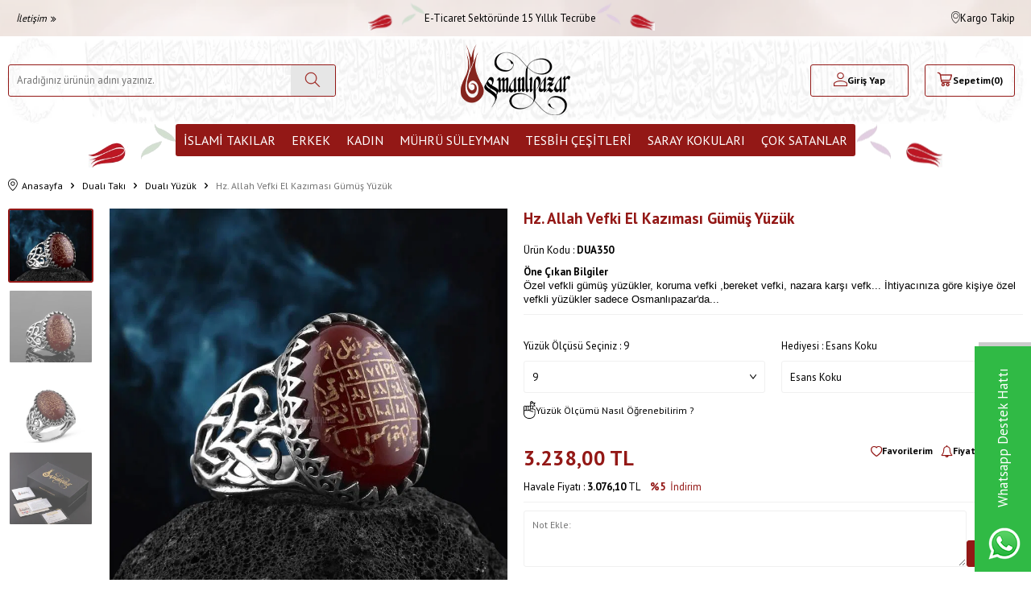

--- FILE ---
content_type: text/html; charset=UTF-8
request_url: https://www.osmanlipazar.com/hz-allah-vefki-el-kazimasi-gumus-yuzuk
body_size: 46712
content:
<!DOCTYPE html>
<html lang="tr-TR" >
<head>
<meta charset="utf-8" />
<title>Hz. Allah Vefki El Kazıması Gümüş Yüzük Dualı Yüzük Osmanlı Pazar</title>
<meta name="description" content="Hz. Allah Vefki El Kazıması Gümüş Yüzük Dualı Yüzük Stok Kodu:DUA350Metaryel:925 Ayar GümüşBoyut:15*20 mmKullanılan TAŞ:Akik TaşıAğırlık:13 Gr (+/-1,5) Numaraya Göre Değişebilir.Garanti:Ürünümüz Garantili ve Sertifikalıdır.Ödeme Metodları:Havale - EFT / Kredi Karti (9 Taksıt) / Kapıda Ödeme / Mail O" />
<meta name="copyright" content="T-Soft E-Ticaret Sistemleri" />
<script>window['PRODUCT_DATA'] = [];</script>
<meta name="robots" content="index,follow" /><link rel="canonical" href="https://www.osmanlipazar.com/hz-allah-vefki-el-kazimasi-gumus-yuzuk" /><meta property="og:image" content="https://www.osmanlipazar.com/hz-allah-vefki-el-kazimasi-gumus-yuzuk-duali-yuzuk-osmanli-pazar-17461-57-O.jpg"/>
                <meta property="og:image:width" content="300" />
                <meta property="og:image:height" content="300" />
                <meta property="og:type" content="product" />
                <meta property="og:title" content="Hz. Allah Vefki El Kazıması Gümüş Yüzük Dualı Yüzük Osmanlı Pazar" />
                <meta property="og:description" content="Hz. Allah Vefki El Kazıması Gümüş Yüzük Dualı Yüzük Stok Kodu:DUA350Metaryel:925 Ayar GümüşBoyut:15*20 mmKullanılan TAŞ:Akik TaşıAğırlık:13 Gr (+/-1,5) Numaraya Göre Değişebilir.Garanti:Ürünümüz Garantili ve Sertifikalıdır.Ödeme Metodları:Havale - EFT / Kredi Karti (9 Taksıt) / Kapıda Ödeme / Mail O" />
                <meta property="product:availability" content="in stock" />
                <meta property="og:url" content="https://www.osmanlipazar.com/hz-allah-vefki-el-kazimasi-gumus-yuzuk" />
                <meta property="og:site_name" content="https://www.osmanlipazar.com/" />
                <meta name="twitter:card" content="summary" />
                <meta name="twitter:title" content="Hz. Allah Vefki El Kazıması Gümüş Yüzük Dualı Yüzük Osmanlı Pazar" />
                <meta name="twitter:description" content="Hz. Allah Vefki El Kazıması Gümüş Yüzük Dualı Yüzük Stok Kodu:DUA350Metaryel:925 Ayar GümüşBoyut:15*20 mmKullanılan TAŞ:Akik TaşıAğırlık:13 Gr (+/-1,5) Numaraya Göre Değişebilir.Garanti:Ürünümüz Garantili ve Sertifikalıdır.Ödeme Metodları:Havale - EFT / Kredi Karti (9 Taksıt) / Kapıda Ödeme / Mail O" />
                <meta name="twitter:image" content="https://www.osmanlipazar.com/hz-allah-vefki-el-kazimasi-gumus-yuzuk-duali-yuzuk-osmanli-pazar-17461-57-O.jpg" />
            <script>
                const E_EXPORT_ACTIVE = 0;
                const CART_DROPDOWN_LIST = true;
                const ENDPOINT_PREFIX = '';
                const ENDPOINT_ALLOWED_KEYS = [];
                const SETTINGS = {"KVKK_REQUIRED":0,"NEGATIVE_STOCK":"0","DYNAMIC_LOADING_SHOW_BUTTON":0,"IS_COMMENT_RATE_ACTIVE":1};
                try {
                    var PAGE_TYPE = 'product';
                    var PAGE_ID = 3;
                    var ON_PAGE_READY = [];
                    var THEME_VERSION = 'v5';
                    var THEME_FOLDER = 'v5-osmanlipazar';
                    var MEMBER_INFO = {"ID":0,"CODE":"","FIRST_NAME":"","BIRTH_DATE":"","GENDER":"","LAST_NAME":"","MAIL":"","MAIL_HASH":"","PHONE":"","PHONE_HASH":"","PHONE_HASH_SHA":"","GROUP":0,"TRANSACTION_COUNT":0,"REPRESENTATIVE":"","KVKK":-1,"COUNTRY":"TR","E_COUNTRY":""};
                    var IS_VENDOR = 0;
                    var MOBILE_ACTIVE = false;
                    var CART_COUNT = '0';
                    var CART_TOTAL = '0,00';
                    var SESS_ID = 'effe37c0e12549dce73aa7527fab7105';
                    var LANGUAGE = 'tr';
                    var CURRENCY = 'TL';
                    var SEP_DEC = ',';
                    var SEP_THO = '.';
                    var DECIMAL_LENGTH = 2;  
                    var SERVICE_INFO = null;
                    var CART_CSRF_TOKEN = '1dacfdba654bc9e0916bf373a86837cf803f4325ee3e19bdf61ed5b9e8724521';
                    var CSRF_TOKEN = 'DKAHXtgo5yMttUEjavQo/H8RncNfhMtis/Ak+WeDZQo=';
                    
                }
                catch(err) { }
            </script>
            <link rel="preload" as="font" href="/theme/v5/css/fonts/tsoft-icon.woff2?v=1" type="font/woff2" crossorigin>
<link rel="preconnect" href="https://fonts.gstatic.com" crossorigin>
<link rel="preload" as="style" href="https://fonts.googleapis.com/css?family=PT Sans:regular,700&display=swap">
<link rel="stylesheet" href="https://fonts.googleapis.com/css?family=PT Sans:regular,700&display=swap" media="print" onload="this.media='all'">
<noscript>
<link rel="stylesheet" href="https://fonts.googleapis.com/css?family=PT Sans:regular,700&display=swap">
</noscript>
<link type="text/css" rel="stylesheet" href="/srv/compressed/load/all/css/tr/3/0.css?v=1768971640&isTablet=0&isMobile=0&userType=Ziyaretci">
<link rel="shortcut icon" href="/Data/EditorFiles/logo/22.png">
<meta name="viewport" content="width=device-width, initial-scale=1">
<script>
if (navigator.userAgent.indexOf('iPhone') > -1 || PAGE_ID == 91) {
document.querySelector("[name=viewport]").setAttribute('content', 'width=device-width, initial-scale=1, maximum-scale=1');
}
</script>
<script src="/theme/v5/js/callbacks.js?v=1768971640"></script>
<script src="/js/tsoftapps/v5/header.js?v=1768971640"></script>
<meta name="google-site-verification" content="oVbWJEM2vAGDGHdAUgpCeD_Iuu-kVvsZ6JoATKajlJ8" />
<meta name="google-site-verification" content="nKMxwmxBxFmKUCrWvr6CODWHkdK1wYm_4hUdgoSYn-I" />
<!-- Global site tag (gtag.js) - Google Analytics -->
<script async src="https://www.googletagmanager.com/gtag/js?id=UA-188952538-1"></script>
<script>
window.dataLayer = window.dataLayer || [];
function gtag(){dataLayer.push(arguments);}
gtag('js', new Date());
gtag('config', 'G-P8Q2CFGV1V');
</script>
<meta name="p:domain_verify" content="261c17d6102fb6fcb12c834006305a8c"/><meta name="google-site-verification" content="364614792" /><!-- T-Soft Apps - V5 - Facebook Dönüşümler API - Tracking Code Head Start -->
<script>
if(typeof window.FB_EVENT_ID == 'undefined'){
window.FB_EVENT_ID = "fb_" + new Date().getTime();
}
</script>
<!-- T-Soft Apps - V5 - Facebook Dönüşümler API - Tracking Code Head End --><script type="text/javascript">
function detectmobWP() {
if (navigator.userAgent.match(/Android/i)
|| navigator.userAgent.match(/webOS/i)
|| navigator.userAgent.match(/iPhone/i)
|| navigator.userAgent.match(/iPad/i)
|| navigator.userAgent.match(/iPod/i)
|| navigator.userAgent.match(/BlackBerry/i)
|| navigator.userAgent.match(/Windows Phone/i)
) {
return true;
} else {
return false;
}
}
document.addEventListener('DOMContentLoaded', () => {
// LANGUAGE SETTINGS
var language_content = JSON.parse('{"phone_number":{"tr":"905425152565"},"static_message":{"tr":"Merhaba"},"banner_title":{"tr":"Whatsapp Destek Hattı"},"banner_message":{"tr":"İletişime geçmek için hemen tıklayınız"},"button_text":{"tr":"Tıklayınız"}}');
var current_lang = window.LANGUAGE;
var phone_number = '905425152565';
if (typeof language_content.phone_number[current_lang] != 'undefined' && language_content.phone_number[current_lang] != "") {
phone_number = language_content.phone_number[current_lang];
}
var url = "https://api.whatsapp.com/send?phone=" + phone_number + "&text=";
var banner_title = 'Whatsapp Destek Hattı';
if (typeof language_content.banner_title[current_lang] != 'undefined' && language_content.banner_title[current_lang] != "") {
banner_title = language_content.banner_title[current_lang];
}
document.querySelector('#professional-whatsapp-passive.wp-app').innerHTML = banner_title;
var banner_message = 'İletişime geçmek için hemen tıklayınız';
if (typeof language_content.banner_message[current_lang] != 'undefined' && language_content.banner_message[current_lang] != "") {
banner_message = language_content.banner_message[current_lang];
}
document.querySelector('#whatsapp-text.wp-app').innerHTML = banner_message;
var static_message = 'Merhaba';
if (typeof language_content.static_message[current_lang] != 'undefined' && language_content.static_message[current_lang] != "") {
static_message = language_content.static_message[current_lang];
}
url += static_message;
document.querySelector("#whatsapp-link.wp-app").href = url;
var button_text = 'Tıklayınız';
if (typeof language_content.button_text[current_lang] != 'undefined' && language_content.button_text[current_lang] != "") {
button_text = language_content.button_text[current_lang];
}
document.querySelector('#whatsapp-link.wp-app').innerHTML = button_text;
// LANGUAGE SETTINGS END
if (detectmobWP() == false) {
document.querySelector('#whatsapp-link').href = document.querySelector('#whatsapp-link').href.replace('api', 'web')
}
show('#professional-whatsapp-passive');
hide('#professional-whatsapp-active');
document.querySelector('#professional-whatsapp-passive').addEventListener('click', function () {
show('#professional-whatsapp-active');
addClass('#whatsapp-wrap','active');
});
document.querySelector('#whatsapp-close').addEventListener('click', function () {
show('#professional-whatsapp-passive');
hide('#professional-whatsapp-active');
removeClass('#whatsapp-wrap','active');
});
if (PAGE_TYPE === 'product') {
var str = document.getElementById('whatsapp-link').href;
str = str.substr(0, str.indexOf('text=') + 5);
document.getElementById('whatsapp-link').href = str + location.href;
}
function show(el){
document.querySelector(el).style.display = "block";
}
function hide(el){
document.querySelector(el).style.display = "none";
}
function addClass(el,class_name){
document.querySelector(el).classList.add(class_name)
}
function removeClass(el,class_name){
document.querySelector(el).classList.remove(class_name)
}
});
</script>
<style type="text/css">
#whatsapp-wrap {
position: fixed;
top: calc(50% - 200px);
right: 0;
overflow: visible;
z-index: 10000;
}
#professional-whatsapp-passive {
position: absolute;
top: 200px;
right: 0;
width: 280px;
height: 70px;
line-height: 70px;
font-size: 17px;
color: #fff;
padding-right: 15px;
padding-left: 80px;
background: #30ba45;
box-shadow: 5px 5px 0px 0 rgba(0, 0, 0, .2);
-webkit-transition-duration: .5s;
-ms-transition-duration: .5s;
transition-duration: .5s;
-webkit-transform-origin: right bottom;
-ms-transform-origin: right bottom;
transform-origin: right bottom;
-webkit-transform: rotate(-90deg);
-ms-transform: rotate(-90deg);
transform: rotate(-90deg);
cursor: pointer;
direction: ltr;
z-index: 33;
}
#professional-whatsapp-passive:before {
content: '';
position: absolute;
top: 0;
left: 0;
width: 70px;
height: 70px;
background: url('https://storage.tsoftapps.com/uploads/images/aYtVEC5C3oxz3SdGErWZg3nb5uJCIR9opf7OiiU3.png') no-repeat 17px center;
-webkit-transform: rotate(90deg);
-ms-transform: rotate(90deg);
transform: rotate(90deg);
}
#whatsapp-wrap.active #professional-whatsapp-passive {
right: -290px;
}
#professional-whatsapp-active {
display: none;
position: absolute;
top: 65px;
right: 0px;
width: 250px;
height: 290px;
text-align: center;
background: #30ba45;
box-shadow: 5px 5px 0px 0 rgba(0, 0, 0, .2);
}
#whatsapp-wrap.active #professional-whatsapp-active {
right: 0;
}
#whatsapp-close {
float: left;
width: 100%;
padding: 10px 15px;
box-sizing: border-box;
color: #fff;
text-align: left;
cursor: pointer;
}
#whatsapp-text {
float: left;
width: 100%;
font-size: 21px;
color: #fff;
text-transform: capitalize;
padding-top: 80px;
background: url('https://storage.tsoftapps.com/uploads/images/Be2a4TY06ibH3Zv5aft1UXr7dxREx7mte7GJAO5d.png') no-repeat center 0;
margin: 20px 0 30px;
}
#whatsapp-link {
display: inline-block;
width: 150px;
line-height: 35px;
font-size: 21px;
color: #fff;
border: 2px solid #fff;
border-radius: 2px;
}
@media screen and (max-width: 769px) {
#whatsapp-wrap {
top: calc(50% - 150px);
}
#professional-whatsapp-passive {
width: 0;
height: 40px;
line-height: 40px;
padding-right: 0;
padding-left: 40px;
overflow: hidden;
}
#professional-whatsapp-passive:before {
width: 40px;
height: 40px;
background-size: 50%;
background-position: 10px center;
}
#professional-whatsapp-active {
top: 40px;
height: 250px;
}
#whatsapp-text {
line-height: 22px;
font-size: 18px;
padding-top: 70px;
margin: 10px 0 20px;
}
}
</style>
<span id='whatsapp-wrap'>
<span class="ease wp-app" id='professional-whatsapp-passive'></span>
<span class="ease wp-app" id='professional-whatsapp-active'>
<span id='whatsapp-close'>x</span>
<span id='whatsapp-text' class="wp-app"></span>
<a target='_blank' href="" id="whatsapp-link" class="wp-app"></a>
</span>
</span><script>
if(typeof window.FB_EVENT_ID == 'undefined'){
window.FB_EVENT_ID = "fb_" + new Date().getTime();
}
</script><!-- T-Soft Apps - v5 Google GTAG - Tracking Code Start -->
<script>
var GOOGLE_APP_HEAD = {
GA4_TRACKING_ID: '-',
params: {
GA4_TRACKING_ID: '-',
GTAG_TRACKING_ID: '-',
},
run: () => {
for (const [key, value] of Object.entries(GOOGLE_APP_HEAD.params)) {
GOOGLE_APP_HEAD.params[key] = value === '{{' + key + '}}' || value === '' ? '' : value;
}
let script = document.createElement('script');
script.src = 'https://www.googletagmanager.com/gtag/js?id=' + (GOOGLE_APP_HEAD.params.GA4_TRACKING_ID || GOOGLE_APP_HEAD.params.GTAG_TRACKING_ID);
script.async = true;
document.head.appendChild(script);
}
}
GOOGLE_APP_HEAD.run();
function gtag() {
dataLayer.push(arguments);
}
</script>
<!-- T-Soft Apps - v5 Google GTAG - Tracking Code End -->
</head>
<body><script>
var IDNumberApp = {
run: function () {
if (window.LANGUAGE === "tr") {
return false;
}
var loop = setInterval(function () {
var form = document.getElementById('invoiceForm');
var input = document.getElementById('nationality');
var showId = document.querySelector('.showIdentification');
var showId2 = document.getElementById('alan_tckimlikno');
var inputParent = document.querySelector('.showNationality');
console.log(form ? 1 : 0);
console.log(input ? 1 : 0);
if (form && input) {
if (!input.checked) {
showId.style.display = 'none';
showId2.style.display = 'none';
input.click();
inputParent.style.display = 'none';
} else {
if (getComputedStyle(showId).display != 'none') {
showId.style.display = 'none';
inputParent.style.display = 'none';
}
if (getComputedStyle(showId2).display != 'none') {
showId2.style.display = 'none';
inputParent.style.display = 'none';
}
clearInterval(loop);
}
}
}, 500);
}
};
document.addEventListener("DOMContentLoaded", function () {
window.addressCallback = function () {
IDNumberApp.run();
};
document.addEventListener("click", function (event) {
if (event.target.classList.contains("popupWin")) {
IDNumberApp.run();
}
});
});
</script>
<input type="hidden" id="cookie-law" value="0"><div class="w-100 d-flex flex-wrap ">
<div class=" col-12 col-sm-12 col-md-12 col-lg-12 col-xl-12 col-xxl-12 column-243  "><div class="row">
<div id="relation|281" data-id="281" class="relArea col-12 v5-osmanlipazar  folder-header tpl-user_headerCDN2 "><div class="row">
<header class="container-fluid position-relative">
<div class="row">
<div id="header-top" class="container-fluid">
<div class="row h-100 align-items-center">
<div class="container">
<div class="row align-items-center">
<div class="col-4 d-none d-lg-block ">
<div class="d-none d-lg-flex align-items-center">
<a href="iletisim" class="text-content py-5px px-10px fs-italic d-flex align-items-center">İletişim <i class="ti-angle-double-right ml-5px"></i></a>
</div>
</div>
<div class="col-12 col-lg-4 d-flex align-items-center">
<div class="mr-lg-1 fs-16px text-center w-100">
<div class="d-flex align-items-center justify-content-center gap-5px">
<span>
<img src='https://www.osmanlipazar.com/theme/v5-osmanlipazar/assets/icons/block-left.svg' width='' height='35' alt='' />
</span>
<span>
E-Ticaret Sektöründe 15 Yıllık Tecrübe
</span>
<span>
<img src='https://www.osmanlipazar.com/theme/v5-osmanlipazar/assets/icons/block-right.png' width='' height='35' alt='' />
</span>
</div>
</div>
</div>
<div class="col-4 ml-auto flex-shrink-0 d-none d-lg-flex align-items-center justify-content-flex-end">
<div class="px-1">
<a href="siparis-takip" class="d-flex align-items-center justify-content-center gap-5px">
<i class="ti-cargo"></i> Kargo Takip
</a>
</div>
</div>
</div>
</div>
</div>
</div>
<div id="header-middle" class="w-100 mb-1">
<div id="header-sticky" class="w-100" data-toggle="sticky" data-parent="#header-middle" data-class="header-sticky" data-scroll="180" data-direction="true" >
<div id="header-main" class="w-100 py-1">
<div class="container">
<div class="row align-items-center">
<div class="col-4 d-flex align-items-center d-lg-none">
<a href="#mobile-menu-281" data-toggle="drawer" class="header-mobile-menu-btn d-flex align-items-center" aria-label="Menü">
<i class="ti-menu"></i>
<strong class="text-content ml-5px">Menü</strong>
</a>
<a href="javascript:void(0)" class="ml-2 btn-toggle-search d-none justify-content-center align-items-center text-center" onclick="T(`#header-search`).toggleClass('active');">
<i class="ti-search"></i>
</a>
</div>
<div id="header-search" class="col-12 col-lg-4 order-2 order-lg-0 mt-1 mt-lg-0">
<form action="/arama" method="get" autocomplete="off" id="search" class="w-100 position-relative">
<input id="live-search" type="search" name="q" placeholder="Aradığınız ürünün adını yazınız." class="form-control border-primary" data-search="live-search" v-model="searchVal" data-licence="1">
<button type="submit" class="btn btn-light" id="live-search-btn" aria-label="Ara">
<i class="ti-search"></i>
</button>
<div class="bg-white border border-round search-form-list" id="dynamic-search-281" v-if="searchVal.length > 0 && data != ''" v-cloak>
<div class="w-100 p-1 d-flex flex-wrap dynamic-search">
<div class="col-12 col-sm dynamic-search-item p-1" v-if="data.products.length > 0">
<div class="block-title border-bottom border-light">Ürünler</div>
<ul>
<li v-for="P in data.products">
<a :href="'/' + P.url">
<span class="search-image" v-if="P.image"><img :src="P.image" :alt="P.title"></span>
{{ P.title }}
</a>
</li>
</ul>
</div>
<div class="col-12 col-sm dynamic-search-item p-1" v-if="data.categories.length > 0">
<div class="block-title border-bottom border-light">Kategoriler</div>
<ul>
<li v-for="C in data.categories">
<a :href="'/' + C.url">
<span class="search-image" v-if="C.image"><img :src="C.image" :alt="C.title"></span>
{{ C.title }}
</a>
</li>
</ul>
</div>
<div class="col-12 col-sm dynamic-search-item p-1" v-if="data.brands.length > 0">
<div class="block-title border-bottom border-light">Markalar</div>
<ul>
<li v-for="B in data.brands">
<a :href="'/' + B.url">
<span class="search-image" v-if="B.image"><img :src="B.image" :alt="B.title"></span>
{{ B.title }}
</a>
</li>
</ul>
</div>
<div class="col-12 col-sm dynamic-search-item p-1" v-if="data.combines.length > 0">
<div class="block-title border-bottom border-light">Kombinler</div>
<ul>
<li v-for="C in data.combines">
<a :href="'/' + C.url">
<span class="search-image" v-if="C.image"><img :src="C.image" :alt="C.title"></span>
{{ C.title }}
</a>
</li>
</ul>
</div>
<div class="dynamic-search-item p-1" v-if="data.products.length < 1 && data.categories.length < 1 && data.brands.length < 1 && data.combines.length < 1">
Sonuç bulunamadı.
</div>
</div>
</div>
</form>
</div>
<div class="col-4 d-flex justify-content-center">
<a href="https://www.osmanlipazar.com/" id="logo" aria-label="logo">
<p><img src="[data-uri]" data-clarity-loaded="ds9ngb"></p>
</a>
</div>
<div id="hm-links" class="col-4">
<div class="row justify-content-flex-end">
<div class="col-auto col-lg-4">
<a href="#header-member-panel-281" data-toggle="drawer" class="text-body hm-link" id="header-account" aria-label="Hesabım">
<i class="ti-user"></i>
<span class="d-none d-lg-block">Giriş Yap</span>
</a>
</div>
<div class="col-auto col-4 position-relative pr-2">
<a href="/sepet" class="px-md-5px hm-link header-cart-dropdown" id="header-cart-btn" aria-label="Sepetim">
<i class="ti-basket"></i>
<span class="d-none d-lg-block">Sepetim</span>
<span class="d-flex align-items-center">
(<span class="cart-soft-count">0</span>)
</span>
</a>
<div class="header-cart-dropdown-list d-none"></div>
</div>
</div>
</div>
</div>
</div>
</div>
<nav id="main-menu" class="container-fluid px-0 d-none d-lg-block bg-white position-relative">
<div class="container">
<ul class="d-flex justify-content-center menu menu-281">
<li>
<span>
<img src='https://www.osmanlipazar.com/theme/v5-osmanlipazar/assets/icons/menuleft.svg' width='108' height='54' alt='menuleft' />
</span>
</li>
<li class=" first-menu ">
<a id="menu-37281" href="https://www.osmanlipazar.com/duali-taki" target="" class="d-flex align-items-center w-100 px-1 text-center text-uppercase menu-first-title " title="İslami Takılar">
İslami Takılar
</a>
<div class="w-100 p-2 menu-container fade-in">
<div class="container">
<div class="row">
<div class="col-3">
<a id="menu-223281" href="https://www.osmanlipazar.com/duali-yuzuk" target="" class="menu-title d-inline-flex align-items-center menu-second-title " title="Dualı Yüzük">Dualı Yüzük</a>
</div>
<div class="col-3">
<a id="menu-224281" href="https://www.osmanlipazar.com/duali-kolye" target="" class="menu-title d-inline-flex align-items-center menu-second-title " title="Dualı Kolye">Dualı Kolye</a>
</div>
<div class="col-3">
<a id="menu-225281" href="https://www.osmanlipazar.com/duali-bileklik" target="" class="menu-title d-inline-flex align-items-center menu-second-title " title="Dualı Bileklik">Dualı Bileklik</a>
</div>
</div>
</div>
</div>
<div class="menu-overlay position-fixed inset"></div>
</li>
<li class=" ">
<a id="menu-6281" href="https://www.osmanlipazar.com/erkek" target="" class="d-flex align-items-center w-100 px-1 text-center text-uppercase menu-first-title " title="Erkek">
Erkek
</a>
<div class="w-100 p-2 menu-container fade-in">
<div class="container">
<div class="row">
<div class="col-3">
<a id="menu-85281" href="https://www.osmanlipazar.com/yuzuk" target="" class="menu-title d-inline-flex align-items-center menu-second-title " title="Yüzük">Yüzük</a>
</div>
<div class="col-3">
<a id="menu-93281" href="https://www.osmanlipazar.com/erkek-kolye-ve-zincirleri" target="" class="menu-title d-inline-flex align-items-center menu-second-title " title="Erkek Kolye ve Zincirleri">Erkek Kolye ve Zincirleri</a>
</div>
<div class="col-3">
<a id="menu-96281" href="https://www.osmanlipazar.com/erkek-bileklik" target="" class="menu-title d-inline-flex align-items-center menu-second-title " title="Erkek Bileklik">Erkek Bileklik</a>
</div>
<div class="col-3">
<a id="menu-88281" href="https://www.osmanlipazar.com/gumus-kalem-koleksiyonlari" target="" class="menu-title d-inline-flex align-items-center menu-second-title " title="Gümüş Kalem Koleksiyonları">Gümüş Kalem Koleksiyonları</a>
</div>
<div class="col-3">
<a id="menu-90281" href="https://www.osmanlipazar.com/nurullah-dastan-yuzukleri" target="" class="menu-title d-inline-flex align-items-center menu-second-title " title="Nurullah Daştan Yüzükleri	">Nurullah Daştan Yüzükleri	</a>
</div>
<div class="col-3">
<a id="menu-84281" href="https://www.osmanlipazar.com/kol-dugmesi" target="" class="menu-title d-inline-flex align-items-center menu-second-title " title="Kol Düğmesi">Kol Düğmesi</a>
</div>
<div class="col-3">
<a id="menu-97281" href="https://www.osmanlipazar.com/muskalik-ve-cevsen-97" target="" class="menu-title d-inline-flex align-items-center menu-second-title " title="Muskalık ve Cevşen">Muskalık ve Cevşen</a>
</div>
<div class="col-3">
<a id="menu-95281" href="https://www.osmanlipazar.com/erkek-alyans" target="" class="menu-title d-inline-flex align-items-center menu-second-title " title="Erkek Alyans">Erkek Alyans</a>
</div>
</div>
</div>
</div>
<div class="menu-overlay position-fixed inset"></div>
</li>
<li class=" ">
<a id="menu-7281" href="https://www.osmanlipazar.com/kadin" target="" class="d-flex align-items-center w-100 px-1 text-center text-uppercase menu-first-title " title="Kadın">
Kadın
</a>
<div class="w-100 p-2 menu-container fade-in">
<div class="container">
<div class="row">
<div class="col-3">
<a id="menu-55281" href="https://www.osmanlipazar.com/bayan-yuzukleri" target="" class="menu-title d-inline-flex align-items-center menu-second-title " title=" Bayan Yüzükleri"> Bayan Yüzükleri</a>
</div>
<div class="col-3">
<a id="menu-51281" href="https://www.osmanlipazar.com/bayan-kolyeleri" target="" class="menu-title d-inline-flex align-items-center menu-second-title " title=" Bayan Kolyeleri"> Bayan Kolyeleri</a>
</div>
<div class="col-3">
<a id="menu-52281" href="https://www.osmanlipazar.com/bayan-kupeleri" target="" class="menu-title d-inline-flex align-items-center menu-second-title " title="Bayan Küpeleri">Bayan Küpeleri</a>
</div>
<div class="col-3">
<a id="menu-24281" href="https://www.osmanlipazar.com/bayan-bileklikleri" target="" class="menu-title d-inline-flex align-items-center menu-second-title " title=" Bayan Bileklikleri"> Bayan Bileklikleri</a>
</div>
<div class="col-3">
<a id="menu-67281" href="https://www.osmanlipazar.com/bayan-taki-setleri" target="" class="menu-title d-inline-flex align-items-center menu-second-title " title=" Bayan Takı Setleri"> Bayan Takı Setleri</a>
</div>
<div class="col-3">
<a id="menu-64281" href="https://www.osmanlipazar.com/alyans-modelleri" target="" class="menu-title d-inline-flex align-items-center menu-second-title " title=" Alyans Modelleri "> Alyans Modelleri </a>
</div>
<div class="col-3">
<a id="menu-65281" href="https://www.osmanlipazar.com/bayan-aksesuarlari" target="" class="menu-title d-inline-flex align-items-center menu-second-title " title=" Bayan Aksesuarları"> Bayan Aksesuarları</a>
</div>
<div class="col-3">
<a id="menu-69281" href="https://www.osmanlipazar.com/muskalik-ve-cevsen" target="" class="menu-title d-inline-flex align-items-center menu-second-title " title=" Muskalık ve Cevşen"> Muskalık ve Cevşen</a>
</div>
<div class="col-3">
<a id="menu-70281" href="https://www.osmanlipazar.com/cocuk-/-bebek-kolyeleri-ve-bileklikleri" target="" class="menu-title d-inline-flex align-items-center menu-second-title " title="Çocuk / Bebek Kolyeleri ve Bileklikleri">Çocuk / Bebek Kolyeleri ve Bileklikleri</a>
</div>
<div class="col-3">
<a id="menu-62281" href="https://www.osmanlipazar.com/nali-serif-koleksiyonu" target="" class="menu-title d-inline-flex align-items-center menu-second-title " title="Nali Şerif Koleksiyonu ">Nali Şerif Koleksiyonu </a>
</div>
</div>
</div>
</div>
<div class="menu-overlay position-fixed inset"></div>
</li>
<li class=" ">
<a id="menu-36281" href="https://www.osmanlipazar.com/kisiye-ozel-muhru-suleyman" target="" class="d-flex align-items-center w-100 px-1 text-center text-uppercase menu-first-title " title="Mührü Süleyman">
Mührü Süleyman
</a>
<div class="w-100 p-2 menu-container fade-in">
<div class="container">
<div class="row">
<div class="col-3">
<a id="menu-221281" href="https://www.osmanlipazar.com/muhru-suleyman-yuzuk" target="" class="menu-title d-inline-flex align-items-center menu-second-title " title="Mührü Süleyman Yüzük">Mührü Süleyman Yüzük</a>
</div>
<div class="col-3">
<a id="menu-222281" href="https://www.osmanlipazar.com/muhru-suleyman-kolye" target="" class="menu-title d-inline-flex align-items-center menu-second-title " title="Mührü Süleyman Kolye">Mührü Süleyman Kolye</a>
</div>
<div class="col-3">
<a id="menu-226281" href="https://www.osmanlipazar.com/muhru-suleyman-bileklik" target="" class="menu-title d-inline-flex align-items-center menu-second-title " title="Mührü Süleyman Bileklik">Mührü Süleyman Bileklik</a>
</div>
</div>
</div>
</div>
<div class="menu-overlay position-fixed inset"></div>
</li>
<li class=" ">
<a id="menu-8281" href="https://www.osmanlipazar.com/tesbih-cesitleri" target="" class="d-flex align-items-center w-100 px-1 text-center text-uppercase menu-first-title " title="Tesbih Çeşitleri">
Tesbih Çeşitleri
</a>
<div class="w-100 p-2 menu-container fade-in">
<div class="container">
<div class="row">
<div class="col-3">
<a id="menu-38281" href="https://www.osmanlipazar.com/99luk-tesbihler" target="" class="menu-title d-inline-flex align-items-center menu-second-title " title=" 99'luk Tesbihler "> 99'luk Tesbihler </a>
</div>
<div class="col-3">
<a id="menu-47281" href="https://www.osmanlipazar.com/altin-tesbihler" target="" class="menu-title d-inline-flex align-items-center menu-second-title " title=" Altın Tesbihler "> Altın Tesbihler </a>
</div>
<div class="col-3">
<a id="menu-26281" href="https://www.osmanlipazar.com/dogal-tas-tesbihler" target="" class="menu-title d-inline-flex align-items-center menu-second-title " title=" Doğal Taş Tesbihler "> Doğal Taş Tesbihler </a>
</div>
<div class="col-3">
<a id="menu-28281" href="https://www.osmanlipazar.com/gumus-tesbihler" target="" class="menu-title d-inline-flex align-items-center menu-second-title " title=" Gümüş Tesbihler "> Gümüş Tesbihler </a>
</div>
<div class="col-3">
<a id="menu-42281" href="https://www.osmanlipazar.com/hayvansal-tesbihler" target="" class="menu-title d-inline-flex align-items-center menu-second-title " title=" Hayvansal Tesbihler"> Hayvansal Tesbihler</a>
</div>
<div class="col-3">
<a id="menu-29281" href="https://www.osmanlipazar.com/katalin-tesbihler" target="" class="menu-title d-inline-flex align-items-center menu-second-title " title=" Katalin Tesbihler "> Katalin Tesbihler </a>
</div>
<div class="col-3">
<a id="menu-30281" href="https://www.osmanlipazar.com/kehribar-tesbihler" target="" class="menu-title d-inline-flex align-items-center menu-second-title " title=" Kehribar Tesbihler"> Kehribar Tesbihler</a>
</div>
<div class="col-3">
<a id="menu-35281" href="https://www.osmanlipazar.com/oltu-tasi-tesbihler" target="" class="menu-title d-inline-flex align-items-center menu-second-title " title=" Oltu Taşı Tesbihler "> Oltu Taşı Tesbihler </a>
</div>
<div class="col-3">
<a id="menu-46281" href="https://www.osmanlipazar.com/osmanli-sikma-kehribar-tesbihler" target="" class="menu-title d-inline-flex align-items-center menu-second-title " title=" Osmanlı Sıkma Kehribar Tesbihler"> Osmanlı Sıkma Kehribar Tesbihler</a>
</div>
<div class="col-3">
<a id="menu-36281" href="https://www.osmanlipazar.com/ozel-usta-isi-tesbihler" target="" class="menu-title d-inline-flex align-items-center menu-second-title " title=" Özel Usta İşi Tesbihler "> Özel Usta İşi Tesbihler </a>
</div>
<div class="col-3">
<a id="menu-41281" href="https://www.osmanlipazar.com/sikma-kehribar-tesbihler" target="" class="menu-title d-inline-flex align-items-center menu-second-title " title=" Sıkma Kehribar Tesbihler "> Sıkma Kehribar Tesbihler </a>
</div>
<div class="col-3">
<a id="menu-49281" href="https://www.osmanlipazar.com/tesbih-kutulari" target="" class="menu-title d-inline-flex align-items-center menu-second-title " title=" Tesbih Kutuları "> Tesbih Kutuları </a>
</div>
<div class="col-3">
<a id="menu-39281" href="https://www.osmanlipazar.com/zaza-tesbihler" target="" class="menu-title d-inline-flex align-items-center menu-second-title " title=" Zaza Tesbihler "> Zaza Tesbihler </a>
</div>
<div class="col-3">
<a id="menu-22281" href="https://www.osmanlipazar.com/agac-tesbihler" target="" class="menu-title d-inline-flex align-items-center menu-second-title " title="Ağaç Tesbihler">Ağaç Tesbihler</a>
</div>
<div class="col-3">
<a id="menu-232281" href="https://www.osmanlipazar.com/namaz-tesbihi" target="" class="menu-title d-inline-flex align-items-center menu-second-title " title="Namaz Tesbihi">Namaz Tesbihi</a>
</div>
<div class="col-3">
<a id="menu-233281" href="https://www.osmanlipazar.com/kazaz-tesbih" target="" class="menu-title d-inline-flex align-items-center menu-second-title " title="Kazaz Tesbih">Kazaz Tesbih</a>
</div>
<div class="col-3">
<a id="menu-234281" href="https://www.osmanlipazar.com/kisiye-ozel-tesbih" target="" class="menu-title d-inline-flex align-items-center menu-second-title " title="Kişiye Özel Tesbih">Kişiye Özel Tesbih</a>
</div>
<div class="col-3">
<a id="menu-235281" href="https://www.osmanlipazar.com/99luk-kuka-tesbih" target="" class="menu-title d-inline-flex align-items-center menu-second-title " title="99'luk Kuka Tesbih">99'luk Kuka Tesbih</a>
</div>
</div>
</div>
</div>
<div class="menu-overlay position-fixed inset"></div>
</li>
<li class=" ">
<a id="menu-4281" href="https://www.osmanlipazar.com/saray-kokulari" target="" class="d-flex align-items-center w-100 px-1 text-center text-uppercase menu-first-title " title="Saray Kokuları">
Saray Kokuları
</a>
</li>
<li class=" last-menu ">
<a id="menu-74281" href="https://www.osmanlipazar.com/cok-satanlar" target="" class="d-flex align-items-center w-100 px-1 text-center text-uppercase menu-first-title " title="ÇOK SATANLAR">
ÇOK SATANLAR
</a>
<div class="w-100 p-2 menu-container fade-in">
<div class="container">
<div class="row">
<div class="col-3">
<a id="menu-242281" href="https://www.osmanlipazar.com/kehribar-yuzuk" target="" class="menu-title d-inline-flex align-items-center menu-second-title " title="Kehribar Yüzük">Kehribar Yüzük</a>
</div>
<div class="col-3">
<a id="menu-244281" href="https://www.osmanlipazar.com/zumrut-yuzuk" target="" class="menu-title d-inline-flex align-items-center menu-second-title " title="Zümrüt Yüzük">Zümrüt Yüzük</a>
</div>
<div class="col-3">
<a id="menu-257281" href="https://www.osmanlipazar.com/kaplan-gozu-bileklik" target="" class="menu-title d-inline-flex align-items-center menu-second-title " title="Kaplan Gözü Bileklik">Kaplan Gözü Bileklik</a>
</div>
<div class="col-3">
<a id="menu-258281" href="https://www.osmanlipazar.com/firuze-tasli-bileklik" target="" class="menu-title d-inline-flex align-items-center menu-second-title " title="Firuze Taşlı Bileklik">Firuze Taşlı Bileklik</a>
</div>
<div class="col-3">
<a id="menu-259281" href="https://www.osmanlipazar.com/gumus-bileklik" target="" class="menu-title d-inline-flex align-items-center menu-second-title " title="Gümüş Bileklik">Gümüş Bileklik</a>
</div>
<div class="col-3">
<a id="menu-247281" href="https://www.osmanlipazar.com/gumus-yuzuk" target="" class="menu-title d-inline-flex align-items-center menu-second-title " title="Gümüş Yüzük">Gümüş Yüzük</a>
</div>
<div class="col-3">
<a id="menu-245281" href="https://www.osmanlipazar.com/yakut-tasli-yuzuk" target="" class="menu-title d-inline-flex align-items-center menu-second-title " title="Yakut Taşlı Yüzük">Yakut Taşlı Yüzük</a>
</div>
<div class="col-3">
<a id="menu-246281" href="https://www.osmanlipazar.com/14-ayar-altin-yuzuk" target="" class="menu-title d-inline-flex align-items-center menu-second-title " title="14 Ayar Altın Yüzük">14 Ayar Altın Yüzük</a>
</div>
<div class="col-3">
<a id="menu-248281" href="https://www.osmanlipazar.com/dogal-tas-kolyeler" target="" class="menu-title d-inline-flex align-items-center menu-second-title " title="Doğal Taş Kolye">Doğal Taş Kolye</a>
</div>
<div class="col-3">
<a id="menu-249281" href="https://www.osmanlipazar.com/firuze-tasi-kolye" target="" class="menu-title d-inline-flex align-items-center menu-second-title " title="Firuze Taşı Kolye">Firuze Taşı Kolye</a>
</div>
<div class="col-3">
<a id="menu-250281" href="https://www.osmanlipazar.com/akik-tasi-kolye" target="" class="menu-title d-inline-flex align-items-center menu-second-title " title="Akik Taşı Kolye">Akik Taşı Kolye</a>
</div>
<div class="col-3">
<a id="menu-251281" href="https://www.osmanlipazar.com/kaplan-gozu-kolye" target="" class="menu-title d-inline-flex align-items-center menu-second-title " title="Kaplan Gözü Kolye">Kaplan Gözü Kolye</a>
</div>
<div class="col-3">
<a id="menu-252281" href="https://www.osmanlipazar.com/gumus-kolye" target="" class="menu-title d-inline-flex align-items-center menu-second-title " title="Gümüş Kolye">Gümüş Kolye</a>
</div>
<div class="col-3">
<a id="menu-253281" href="https://www.osmanlipazar.com/altin-kaplama-kolye" target="" class="menu-title d-inline-flex align-items-center menu-second-title " title="Altın Kaplama Kolye">Altın Kaplama Kolye</a>
</div>
<div class="col-3">
<a id="menu-254281" href="https://www.osmanlipazar.com/dogal-tas-bileklik" target="" class="menu-title d-inline-flex align-items-center menu-second-title " title="Doğal Taş Bileklik">Doğal Taş Bileklik</a>
</div>
<div class="col-3">
<a id="menu-255281" href="https://www.osmanlipazar.com/kehribar-bileklik" target="" class="menu-title d-inline-flex align-items-center menu-second-title " title="Kehribar Bileklik">Kehribar Bileklik</a>
</div>
<div class="col-3">
<a id="menu-256281" href="https://www.osmanlipazar.com/akik-tasi-bileklik" target="" class="menu-title d-inline-flex align-items-center menu-second-title " title="Akik Taşı Bileklik">Akik Taşı Bileklik</a>
</div>
<div class="col-3">
<a id="menu-243281" href="https://www.osmanlipazar.com/safir-yuzuk" target="" class="menu-title d-inline-flex align-items-center menu-second-title " title="Safir Yüzük">Safir Yüzük</a>
</div>
<div class="col-3">
<a id="menu-241281" href="https://www.osmanlipazar.com/firuze-tasi-yuzuk" target="" class="menu-title d-inline-flex align-items-center menu-second-title " title="Firuze Taşı Yüzük">Firuze Taşı Yüzük</a>
</div>
<div class="col-3">
<a id="menu-240281" href="https://www.osmanlipazar.com/ametist-yuzuk" target="" class="menu-title d-inline-flex align-items-center menu-second-title " title="Ametist Yüzük">Ametist Yüzük</a>
</div>
<div class="col-3">
<a id="menu-239281" href="https://www.osmanlipazar.com/akik-tasi-yuzuk" target="" class="menu-title d-inline-flex align-items-center menu-second-title " title="Akik Taşı Yüzük">Akik Taşı Yüzük</a>
</div>
<div class="col-3">
<a id="menu-238281" href="https://www.osmanlipazar.com/dogal-tas-yuzuk" target="" class="menu-title d-inline-flex align-items-center menu-second-title " title="Doğal Taşlı Yüzük">Doğal Taşlı Yüzük</a>
</div>
</div>
</div>
</div>
<div class="menu-overlay position-fixed inset"></div>
</li>
<li>
<span>
<img src='https://www.osmanlipazar.com/theme/v5-osmanlipazar/assets/icons/menuright.svg' width='108' height='54' alt='menuright' />
</span>
</li>
</ul>
</div>
</nav>
</div>
</div>
</div>
</header>
<div data-rel="mobile-menu-281" class="drawer-overlay"></div>
<div id="mobile-menu-281" class="drawer-wrapper" data-display="overlay" data-position="left">
<div class="drawer-header bg-primary">
<div class="drawer-title">
<span class=" text-white">Menü</span>
</div>
<div class="drawer-close border border-white border-round" id="mobile-menu-close">
<i class="ti-close text-white"></i>
</div>
</div>
<nav class="w-100 px-2 mb-2 drawer-menu">
<ul class="w-100 clearfix">
<li class="w-100 border-bottom">
<a id="mobile-menu-69" href="https://www.osmanlipazar.com/yeni-urunler" target="" class="d-flex align-items-center fw-semibold menu-item " title="Yeni Ürünler">
Yeni Ürünler
</a>
</li>
<li class="w-100 border-bottom">
<a href="#drawer-menu-64" id="mobile-menu-64" data-toggle="drawer" class="d-flex align-items-center fw-semibold menu-item ">
Dualı Takı
<span class="ml-auto">
<i class="ti-arrow-right text-primary"></i>
</span>
</a>
<div id="drawer-menu-64" data-display="overlay" data-position="left" class="drawer-wrapper">
<div class="w-100 mb-2 ">
<div class="d-flex align-items-center justify-content-between fw-semibold bg-primary text-white position-relative sub-drawer-close px-2" data-rel="drawer-menu-64">
Dualı Takı
<div class="btn-back text-white border border-white fw-regular d-flex justify-content-center align-items-center"> <i class="ti-arrow-left"></i> Geri</div>
</div>
<ul class="clearfix w-100 accordion-wrapper px-2">
<li class="w-100 border-bottom border-light">
<a id="mobile-menu-223" href="https://www.osmanlipazar.com/duali-yuzuk" target="" class="d-flex align-items-center fw-semibold sub-menu-item " title="Dualı Yüzük">
Dualı Yüzük
</a>
</li>
<li class="w-100 border-bottom border-light">
<a id="mobile-menu-224" href="https://www.osmanlipazar.com/duali-kolye" target="" class="d-flex align-items-center fw-semibold sub-menu-item " title="Dualı Kolye">
Dualı Kolye
</a>
</li>
<li class="w-100 border-bottom border-light">
<a id="mobile-menu-225" href="https://www.osmanlipazar.com/duali-bileklik" target="" class="d-flex align-items-center fw-semibold sub-menu-item " title="Dualı Bileklik">
Dualı Bileklik
</a>
</li>
<li class="w-100">
<a id="mobile-all-menu-64" href="https://www.osmanlipazar.com/duali-taki" class="d-flex align-items-center fw-bold text-primary sub-menu-item" title="Tümünü Gör">Tümünü Gör</a>
</li>
</ul>
</div>
</div>
</li>
<li class="w-100 border-bottom">
<a href="#drawer-menu-67" id="mobile-menu-67" data-toggle="drawer" class="d-flex align-items-center fw-semibold menu-item ">
Mührü Süleyman
<span class="ml-auto">
<i class="ti-arrow-right text-primary"></i>
</span>
</a>
<div id="drawer-menu-67" data-display="overlay" data-position="left" class="drawer-wrapper">
<div class="w-100 mb-2 ">
<div class="d-flex align-items-center justify-content-between fw-semibold bg-primary text-white position-relative sub-drawer-close px-2" data-rel="drawer-menu-67">
Mührü Süleyman
<div class="btn-back text-white border border-white fw-regular d-flex justify-content-center align-items-center"> <i class="ti-arrow-left"></i> Geri</div>
</div>
<ul class="clearfix w-100 accordion-wrapper px-2">
<li class="w-100 border-bottom border-light">
<a id="mobile-menu-221" href="https://www.osmanlipazar.com/muhru-suleyman-yuzuk" target="" class="d-flex align-items-center fw-semibold sub-menu-item " title="Mührü Süleyman Yüzük">
Mührü Süleyman Yüzük
</a>
</li>
<li class="w-100 border-bottom border-light">
<a id="mobile-menu-222" href="https://www.osmanlipazar.com/muhru-suleyman-kolye" target="" class="d-flex align-items-center fw-semibold sub-menu-item " title="Mührü Süleyman Kolye">
Mührü Süleyman Kolye
</a>
</li>
<li class="w-100 border-bottom border-light">
<a id="mobile-menu-226" href="https://www.osmanlipazar.com/muhru-suleyman-bileklik" target="" class="d-flex align-items-center fw-semibold sub-menu-item " title="Mührü Süleyman Bileklik">
Mührü Süleyman Bileklik
</a>
</li>
<li class="w-100">
<a id="mobile-all-menu-67" href="https://www.osmanlipazar.com/kisiye-ozel-muhru-suleyman" class="d-flex align-items-center fw-bold text-primary sub-menu-item" title="Tümünü Gör">Tümünü Gör</a>
</li>
</ul>
</div>
</div>
</li>
<li class="w-100 border-bottom">
<a href="#drawer-menu-63" id="mobile-menu-63" data-toggle="drawer" class="d-flex align-items-center fw-semibold menu-item ">
Erkek Takı
<span class="ml-auto">
<i class="ti-arrow-right text-primary"></i>
</span>
</a>
<div id="drawer-menu-63" data-display="overlay" data-position="left" class="drawer-wrapper">
<div class="w-100 mb-2 ">
<div class="d-flex align-items-center justify-content-between fw-semibold bg-primary text-white position-relative sub-drawer-close px-2" data-rel="drawer-menu-63">
Erkek Takı
<div class="btn-back text-white border border-white fw-regular d-flex justify-content-center align-items-center"> <i class="ti-arrow-left"></i> Geri</div>
</div>
<ul class="clearfix w-100 accordion-wrapper px-2">
<li class="w-100 border-bottom border-light">
<a id="mobile-menu-85" href="https://www.osmanlipazar.com/yuzuk" target="" class="d-flex align-items-center fw-semibold sub-menu-item " title="Yüzük">
Yüzük
</a>
</li>
<li class="w-100 border-bottom border-light">
<a id="mobile-menu-93" href="https://www.osmanlipazar.com/erkek-kolye-ve-zincirleri" target="" class="d-flex align-items-center fw-semibold sub-menu-item " title="Erkek Kolye ve Zincirleri">
Erkek Kolye ve Zincirleri
</a>
</li>
<li class="w-100 border-bottom border-light">
<a id="mobile-menu-96" href="https://www.osmanlipazar.com/erkek-bileklik" target="" class="d-flex align-items-center fw-semibold sub-menu-item " title="Erkek Bileklik">
Erkek Bileklik
</a>
</li>
<li class="w-100 border-bottom border-light">
<a id="mobile-menu-88" href="https://www.osmanlipazar.com/gumus-kalem-koleksiyonlari" target="" class="d-flex align-items-center fw-semibold sub-menu-item " title="Gümüş Kalem Koleksiyonları">
Gümüş Kalem Koleksiyonları
</a>
</li>
<li class="w-100 border-bottom border-light">
<a id="mobile-menu-90" href="https://www.osmanlipazar.com/nurullah-dastan-yuzukleri" target="" class="d-flex align-items-center fw-semibold sub-menu-item " title="Nurullah Daştan Yüzükleri	">
Nurullah Daştan Yüzükleri
</a>
</li>
<li class="w-100 border-bottom border-light">
<a id="mobile-menu-84" href="https://www.osmanlipazar.com/kol-dugmesi" target="" class="d-flex align-items-center fw-semibold sub-menu-item " title="Kol Düğmesi">
Kol Düğmesi
</a>
</li>
<li class="w-100 border-bottom border-light">
<a id="mobile-menu-97" href="https://www.osmanlipazar.com/muskalik-ve-cevsen-97" target="" class="d-flex align-items-center fw-semibold sub-menu-item " title="Muskalık ve Cevşen">
Muskalık ve Cevşen
</a>
</li>
<li class="w-100 border-bottom border-light">
<a id="mobile-menu-95" href="https://www.osmanlipazar.com/erkek-alyans" target="" class="d-flex align-items-center fw-semibold sub-menu-item " title="Erkek Alyans">
Erkek Alyans
</a>
</li>
<li class="w-100">
<a id="mobile-all-menu-63" href="https://www.osmanlipazar.com/erkek" class="d-flex align-items-center fw-bold text-primary sub-menu-item" title="Tümünü Gör">Tümünü Gör</a>
</li>
</ul>
</div>
</div>
</li>
<li class="w-100 border-bottom">
<a href="#drawer-menu-62" id="mobile-menu-62" data-toggle="drawer" class="d-flex align-items-center fw-semibold menu-item ">
Kadın Takı
<span class="ml-auto">
<i class="ti-arrow-right text-primary"></i>
</span>
</a>
<div id="drawer-menu-62" data-display="overlay" data-position="left" class="drawer-wrapper">
<div class="w-100 mb-2 ">
<div class="d-flex align-items-center justify-content-between fw-semibold bg-primary text-white position-relative sub-drawer-close px-2" data-rel="drawer-menu-62">
Kadın Takı
<div class="btn-back text-white border border-white fw-regular d-flex justify-content-center align-items-center"> <i class="ti-arrow-left"></i> Geri</div>
</div>
<ul class="clearfix w-100 accordion-wrapper px-2">
<li class="w-100 border-bottom border-light">
<a id="mobile-menu-55" href="https://www.osmanlipazar.com/bayan-yuzukleri" target="" class="d-flex align-items-center fw-semibold sub-menu-item " title=" Bayan Yüzükleri">
Bayan Yüzükleri
</a>
</li>
<li class="w-100 border-bottom border-light">
<a id="mobile-menu-51" href="https://www.osmanlipazar.com/bayan-kolyeleri" target="" class="d-flex align-items-center fw-semibold sub-menu-item " title=" Bayan Kolyeleri">
Bayan Kolyeleri
</a>
</li>
<li class="w-100 border-bottom border-light">
<a id="mobile-menu-52" href="https://www.osmanlipazar.com/bayan-kupeleri" target="" class="d-flex align-items-center fw-semibold sub-menu-item " title="Bayan Küpeleri">
Bayan Küpeleri
</a>
</li>
<li class="w-100 border-bottom border-light">
<a id="mobile-menu-24" href="https://www.osmanlipazar.com/bayan-bileklikleri" target="" class="d-flex align-items-center fw-semibold sub-menu-item " title=" Bayan Bileklikleri">
Bayan Bileklikleri
</a>
</li>
<li class="w-100 border-bottom border-light">
<a id="mobile-menu-67" href="https://www.osmanlipazar.com/bayan-taki-setleri" target="" class="d-flex align-items-center fw-semibold sub-menu-item " title=" Bayan Takı Setleri">
Bayan Takı Setleri
</a>
</li>
<li class="w-100 border-bottom border-light">
<a id="mobile-menu-64" href="https://www.osmanlipazar.com/alyans-modelleri" target="" class="d-flex align-items-center fw-semibold sub-menu-item " title=" Alyans Modelleri ">
Alyans Modelleri
</a>
</li>
<li class="w-100 border-bottom border-light">
<a id="mobile-menu-65" href="https://www.osmanlipazar.com/bayan-aksesuarlari" target="" class="d-flex align-items-center fw-semibold sub-menu-item " title=" Bayan Aksesuarları">
Bayan Aksesuarları
</a>
</li>
<li class="w-100 border-bottom border-light">
<a id="mobile-menu-69" href="https://www.osmanlipazar.com/muskalik-ve-cevsen" target="" class="d-flex align-items-center fw-semibold sub-menu-item " title=" Muskalık ve Cevşen">
Muskalık ve Cevşen
</a>
</li>
<li class="w-100 border-bottom border-light">
<a id="mobile-menu-70" href="https://www.osmanlipazar.com/cocuk-/-bebek-kolyeleri-ve-bileklikleri" target="" class="d-flex align-items-center fw-semibold sub-menu-item " title="Çocuk / Bebek Kolyeleri ve Bileklikleri">
Çocuk / Bebek Kolyeleri ve Bileklikleri
</a>
</li>
<li class="w-100 border-bottom border-light">
<a id="mobile-menu-62" href="https://www.osmanlipazar.com/nali-serif-koleksiyonu" target="" class="d-flex align-items-center fw-semibold sub-menu-item " title="Nali Şerif Koleksiyonu ">
Nali Şerif Koleksiyonu
</a>
</li>
<li class="w-100">
<a id="mobile-all-menu-62" href="https://www.osmanlipazar.com/kadin" class="d-flex align-items-center fw-bold text-primary sub-menu-item" title="Tümünü Gör">Tümünü Gör</a>
</li>
</ul>
</div>
</div>
</li>
<li class="w-100 border-bottom">
<a href="#drawer-menu-61" id="mobile-menu-61" data-toggle="drawer" class="d-flex align-items-center fw-semibold menu-item ">
Tesbih Çeşitleri
<span class="ml-auto">
<i class="ti-arrow-right text-primary"></i>
</span>
</a>
<div id="drawer-menu-61" data-display="overlay" data-position="left" class="drawer-wrapper">
<div class="w-100 mb-2 ">
<div class="d-flex align-items-center justify-content-between fw-semibold bg-primary text-white position-relative sub-drawer-close px-2" data-rel="drawer-menu-61">
Tesbih Çeşitleri
<div class="btn-back text-white border border-white fw-regular d-flex justify-content-center align-items-center"> <i class="ti-arrow-left"></i> Geri</div>
</div>
<ul class="clearfix w-100 accordion-wrapper px-2">
<li class="w-100 border-bottom border-light">
<a id="mobile-menu-38" href="https://www.osmanlipazar.com/99luk-tesbihler" target="" class="d-flex align-items-center fw-semibold sub-menu-item " title=" 99'luk Tesbihler ">
99'luk Tesbihler
</a>
</li>
<li class="w-100 border-bottom border-light">
<a id="mobile-menu-47" href="https://www.osmanlipazar.com/altin-tesbihler" target="" class="d-flex align-items-center fw-semibold sub-menu-item " title=" Altın Tesbihler ">
Altın Tesbihler
</a>
</li>
<li class="w-100 border-bottom border-light">
<a id="mobile-menu-26" href="https://www.osmanlipazar.com/dogal-tas-tesbihler" target="" class="d-flex align-items-center fw-semibold sub-menu-item " title=" Doğal Taş Tesbihler ">
Doğal Taş Tesbihler
</a>
</li>
<li class="w-100 border-bottom border-light">
<a id="mobile-menu-28" href="https://www.osmanlipazar.com/gumus-tesbihler" target="" class="d-flex align-items-center fw-semibold sub-menu-item " title=" Gümüş Tesbihler ">
Gümüş Tesbihler
</a>
</li>
<li class="w-100 border-bottom border-light">
<a id="mobile-menu-42" href="https://www.osmanlipazar.com/hayvansal-tesbihler" target="" class="d-flex align-items-center fw-semibold sub-menu-item " title=" Hayvansal Tesbihler">
Hayvansal Tesbihler
</a>
</li>
<li class="w-100 border-bottom border-light">
<a id="mobile-menu-29" href="https://www.osmanlipazar.com/katalin-tesbihler" target="" class="d-flex align-items-center fw-semibold sub-menu-item " title=" Katalin Tesbihler ">
Katalin Tesbihler
</a>
</li>
<li class="w-100 border-bottom border-light">
<a id="mobile-menu-30" href="https://www.osmanlipazar.com/kehribar-tesbihler" target="" class="d-flex align-items-center fw-semibold sub-menu-item " title=" Kehribar Tesbihler">
Kehribar Tesbihler
</a>
</li>
<li class="w-100 border-bottom border-light">
<a id="mobile-menu-35" href="https://www.osmanlipazar.com/oltu-tasi-tesbihler" target="" class="d-flex align-items-center fw-semibold sub-menu-item " title=" Oltu Taşı Tesbihler ">
Oltu Taşı Tesbihler
</a>
</li>
<li class="w-100 border-bottom border-light">
<a id="mobile-menu-46" href="https://www.osmanlipazar.com/osmanli-sikma-kehribar-tesbihler" target="" class="d-flex align-items-center fw-semibold sub-menu-item " title=" Osmanlı Sıkma Kehribar Tesbihler">
Osmanlı Sıkma Kehribar Tesbihler
</a>
</li>
<li class="w-100 border-bottom border-light">
<a id="mobile-menu-36" href="https://www.osmanlipazar.com/ozel-usta-isi-tesbihler" target="" class="d-flex align-items-center fw-semibold sub-menu-item " title=" Özel Usta İşi Tesbihler ">
Özel Usta İşi Tesbihler
</a>
</li>
<li class="w-100 border-bottom border-light">
<a id="mobile-menu-41" href="https://www.osmanlipazar.com/sikma-kehribar-tesbihler" target="" class="d-flex align-items-center fw-semibold sub-menu-item " title=" Sıkma Kehribar Tesbihler ">
Sıkma Kehribar Tesbihler
</a>
</li>
<li class="w-100 border-bottom border-light">
<a id="mobile-menu-49" href="https://www.osmanlipazar.com/tesbih-kutulari" target="" class="d-flex align-items-center fw-semibold sub-menu-item " title=" Tesbih Kutuları ">
Tesbih Kutuları
</a>
</li>
<li class="w-100 border-bottom border-light">
<a id="mobile-menu-39" href="https://www.osmanlipazar.com/zaza-tesbihler" target="" class="d-flex align-items-center fw-semibold sub-menu-item " title=" Zaza Tesbihler ">
Zaza Tesbihler
</a>
</li>
<li class="w-100 border-bottom border-light">
<a id="mobile-menu-22" href="https://www.osmanlipazar.com/agac-tesbihler" target="" class="d-flex align-items-center fw-semibold sub-menu-item " title="Ağaç Tesbihler">
Ağaç Tesbihler
</a>
</li>
<li class="w-100 border-bottom border-light">
<a id="mobile-menu-232" href="https://www.osmanlipazar.com/namaz-tesbihi" target="" class="d-flex align-items-center fw-semibold sub-menu-item " title="Namaz Tesbihi">
Namaz Tesbihi
</a>
</li>
<li class="w-100 border-bottom border-light">
<a id="mobile-menu-233" href="https://www.osmanlipazar.com/kazaz-tesbih" target="" class="d-flex align-items-center fw-semibold sub-menu-item " title="Kazaz Tesbih">
Kazaz Tesbih
</a>
</li>
<li class="w-100 border-bottom border-light">
<a id="mobile-menu-234" href="https://www.osmanlipazar.com/kisiye-ozel-tesbih" target="" class="d-flex align-items-center fw-semibold sub-menu-item " title="Kişiye Özel Tesbih">
Kişiye Özel Tesbih
</a>
</li>
<li class="w-100 border-bottom border-light">
<a id="mobile-menu-235" href="https://www.osmanlipazar.com/99luk-kuka-tesbih" target="" class="d-flex align-items-center fw-semibold sub-menu-item " title="99'luk Kuka Tesbih">
99'luk Kuka Tesbih
</a>
</li>
<li class="w-100">
<a id="mobile-all-menu-61" href="https://www.osmanlipazar.com/tesbih-cesitleri" class="d-flex align-items-center fw-bold text-primary sub-menu-item" title="Tümünü Gör">Tümünü Gör</a>
</li>
</ul>
</div>
</div>
</li>
<li class="w-100 border-bottom">
<a id="mobile-menu-60" href="https://www.osmanlipazar.com/saray-kokulari" target="" class="d-flex align-items-center fw-semibold menu-item " title="Saray Kokuları">
Saray Kokuları
</a>
</li>
<li class="w-100 border-bottom">
<a href="#drawer-menu-65" id="mobile-menu-65" data-toggle="drawer" class="d-flex align-items-center fw-semibold menu-item ">
Doğal Taşlar
<span class="ml-auto">
<i class="ti-arrow-right text-primary"></i>
</span>
</a>
<div id="drawer-menu-65" data-display="overlay" data-position="left" class="drawer-wrapper">
<div class="w-100 mb-2 ">
<div class="d-flex align-items-center justify-content-between fw-semibold bg-primary text-white position-relative sub-drawer-close px-2" data-rel="drawer-menu-65">
Doğal Taşlar
<div class="btn-back text-white border border-white fw-regular d-flex justify-content-center align-items-center"> <i class="ti-arrow-left"></i> Geri</div>
</div>
<ul class="clearfix w-100 accordion-wrapper px-2">
<li class="w-100 border-bottom border-light">
<a id="mobile-menu-105" href="https://www.osmanlipazar.com/akik-tasi" target="" class="d-flex align-items-center fw-semibold sub-menu-item " title="Akik Taşı">
Akik Taşı
</a>
</li>
<li class="w-100 border-bottom border-light">
<a id="mobile-menu-109" href="https://www.osmanlipazar.com/akuamarin-tasi" target="" class="d-flex align-items-center fw-semibold sub-menu-item " title="Akuamarin Taşı">
Akuamarin Taşı
</a>
</li>
<li class="w-100 border-bottom border-light">
<a id="mobile-menu-214" href="https://www.osmanlipazar.com/amazonit-tasi" target="" class="d-flex align-items-center fw-semibold sub-menu-item " title="Amazonit Taşı">
Amazonit Taşı
</a>
</li>
<li class="w-100 border-bottom border-light">
<a id="mobile-menu-230" href="https://www.osmanlipazar.com/aragonit-tasi" target="" class="d-flex align-items-center fw-semibold sub-menu-item " title="Aragonit Taşı">
Aragonit Taşı
</a>
</li>
<li class="w-100 border-bottom border-light">
<a id="mobile-menu-111" href="https://www.osmanlipazar.com/ametist-tasi" target="" class="d-flex align-items-center fw-semibold sub-menu-item " title="Ametist Taşı">
Ametist Taşı
</a>
</li>
<li class="w-100 border-bottom border-light">
<a id="mobile-menu-113" href="https://www.osmanlipazar.com/apatit-tasi" target="" class="d-flex align-items-center fw-semibold sub-menu-item " title="Apatit Taşı">
Apatit Taşı
</a>
</li>
<li class="w-100 border-bottom border-light">
<a id="mobile-menu-115" href="https://www.osmanlipazar.com/ay-tasi" target="" class="d-flex align-items-center fw-semibold sub-menu-item " title="Ay Taşı">
Ay Taşı
</a>
</li>
<li class="w-100 border-bottom border-light">
<a id="mobile-menu-117" href="https://www.osmanlipazar.com/ceyd-tasi" target="" class="d-flex align-items-center fw-semibold sub-menu-item " title="Ceyd Taşı">
Ceyd Taşı
</a>
</li>
<li class="w-100 border-bottom border-light">
<a id="mobile-menu-119" href="https://www.osmanlipazar.com/dizi-taslar" target="" class="d-flex align-items-center fw-semibold sub-menu-item " title=" Dizi Taşlar">
Dizi Taşlar
</a>
</li>
<li class="w-100 border-bottom border-light">
<a id="mobile-menu-121" href="https://www.osmanlipazar.com/dumanli-kuvars-tasi" target="" class="d-flex align-items-center fw-semibold sub-menu-item " title="Dumanlı Kuvars Taşı">
Dumanlı Kuvars Taşı
</a>
</li>
<li class="w-100 border-bottom border-light">
<a id="mobile-menu-228" href="https://www.osmanlipazar.com/elmas" target="" class="d-flex align-items-center fw-semibold sub-menu-item " title="Elmas">
Elmas
</a>
</li>
<li class="w-100 border-bottom border-light">
<a id="mobile-menu-123" href="https://www.osmanlipazar.com/firuze-tasi" target="" class="d-flex align-items-center fw-semibold sub-menu-item " title="Firuze Taşı">
Firuze Taşı
</a>
</li>
<li class="w-100 border-bottom border-light">
<a id="mobile-menu-227" href="https://www.osmanlipazar.com/florit-tasi-227" target="" class="d-flex align-items-center fw-semibold sub-menu-item " title="Florit Taşı">
Florit Taşı
</a>
</li>
<li class="w-100 border-bottom border-light">
<a id="mobile-menu-125" href="https://www.osmanlipazar.com/granat-tasi" target="" class="d-flex align-items-center fw-semibold sub-menu-item " title="Granat Taşı">
Granat Taşı
</a>
</li>
<li class="w-100 border-bottom border-light">
<a id="mobile-menu-216" href="https://www.osmanlipazar.com/gunes-tasi-216" target="" class="d-flex align-items-center fw-semibold sub-menu-item " title="Güneş Taşı ">
Güneş Taşı
</a>
</li>
<li class="w-100 border-bottom border-light">
<a id="mobile-menu-195" href="https://www.osmanlipazar.com/gunes-tasi" target="" class="d-flex align-items-center fw-semibold sub-menu-item " title="Güneş Taşı">
Güneş Taşı
</a>
</li>
<li class="w-100 border-bottom border-light">
<a id="mobile-menu-128" href="https://www.osmanlipazar.com/hamatit-tasi" target="" class="d-flex align-items-center fw-semibold sub-menu-item " title="Hamatit Taşı">
Hamatit Taşı
</a>
</li>
<li class="w-100 border-bottom border-light">
<a id="mobile-menu-130" href="https://www.osmanlipazar.com/havlit-tasi" target="" class="d-flex align-items-center fw-semibold sub-menu-item " title="Havlit Taşı">
Havlit Taşı
</a>
</li>
<li class="w-100 border-bottom border-light">
<a id="mobile-menu-132" href="https://www.osmanlipazar.com/inci-tasi" target="" class="d-flex align-items-center fw-semibold sub-menu-item " title="İnci Taşı">
İnci Taşı
</a>
</li>
<li class="w-100 border-bottom border-light">
<a id="mobile-menu-133" href="https://www.osmanlipazar.com/jasper-tasi" target="" class="d-flex align-items-center fw-semibold sub-menu-item " title="Jasper Taşı">
Jasper Taşı
</a>
</li>
<li class="w-100 border-bottom border-light">
<a id="mobile-menu-220" href="https://www.osmanlipazar.com/jade-tasi-220" target="" class="d-flex align-items-center fw-semibold sub-menu-item " title="Jade Taşı">
Jade Taşı
</a>
</li>
<li class="w-100 border-bottom border-light">
<a id="mobile-menu-135" href="https://www.osmanlipazar.com/kalsedon-tasi" target="" class="d-flex align-items-center fw-semibold sub-menu-item " title="Kalsedon Taşı">
Kalsedon Taşı
</a>
</li>
<li class="w-100 border-bottom border-light">
<a id="mobile-menu-145" href="https://www.osmanlipazar.com/kaplan-gozu-tasi" target="" class="d-flex align-items-center fw-semibold sub-menu-item " title="Kaplan Gözü Taşı ">
Kaplan Gözü Taşı
</a>
</li>
<li class="w-100 border-bottom border-light">
<a id="mobile-menu-146" href="https://www.osmanlipazar.com/kehribar-tasi" target="" class="d-flex align-items-center fw-semibold sub-menu-item " title="Kehribar Taşı">
Kehribar Taşı
</a>
</li>
<li class="w-100 border-bottom border-light">
<a id="mobile-menu-218" href="https://www.osmanlipazar.com/kan-tasi" target="" class="d-flex align-items-center fw-semibold sub-menu-item " title="Kan Taşı">
Kan Taşı
</a>
</li>
<li class="w-100 border-bottom border-light">
<a id="mobile-menu-148" href="https://www.osmanlipazar.com/kristal-kuvars-tasi" target="" class="d-flex align-items-center fw-semibold sub-menu-item " title="Kristal Kuvars Taşı">
Kristal Kuvars Taşı
</a>
</li>
<li class="w-100 border-bottom border-light">
<a id="mobile-menu-150" href="https://www.osmanlipazar.com/krizopras-tasi" target="" class="d-flex align-items-center fw-semibold sub-menu-item " title="Krizopras Taşı">
Krizopras Taşı
</a>
</li>
<li class="w-100 border-bottom border-light">
<a id="mobile-menu-229" href="https://www.osmanlipazar.com/selenit-tasi-229" target="" class="d-flex align-items-center fw-semibold sub-menu-item " title="Selenit Taşı">
Selenit Taşı
</a>
</li>
<li class="w-100 border-bottom border-light">
<a id="mobile-menu-152" href="https://www.osmanlipazar.com/labradorit-tasi" target="" class="d-flex align-items-center fw-semibold sub-menu-item " title="Labradorit Taşı ">
Labradorit Taşı
</a>
</li>
<li class="w-100 border-bottom border-light">
<a id="mobile-menu-156" href="https://www.osmanlipazar.com/larimar-tasi" target="" class="d-flex align-items-center fw-semibold sub-menu-item " title="Larimar Taşı">
Larimar Taşı
</a>
</li>
<li class="w-100 border-bottom border-light">
<a id="mobile-menu-158" href="https://www.osmanlipazar.com/leopar-jasper-tasi" target="" class="d-flex align-items-center fw-semibold sub-menu-item " title="Leopar Jasper Taşı">
Leopar Jasper Taşı
</a>
</li>
<li class="w-100 border-bottom border-light">
<a id="mobile-menu-160" href="https://www.osmanlipazar.com/limon-kuvars-tasi" target="" class="d-flex align-items-center fw-semibold sub-menu-item " title="Limon Kuvars Taşı">
Limon Kuvars Taşı
</a>
</li>
<li class="w-100 border-bottom border-light">
<a id="mobile-menu-154" href="https://www.osmanlipazar.com/lapis-lazuli-tasi" target="" class="d-flex align-items-center fw-semibold sub-menu-item " title=" Lapis Lazuli Taşı">
Lapis Lazuli Taşı
</a>
</li>
<li class="w-100 border-bottom border-light">
<a id="mobile-menu-164" href="https://www.osmanlipazar.com/malahit-tasi" target="" class="d-flex align-items-center fw-semibold sub-menu-item " title="Malahit Taşı">
Malahit Taşı
</a>
</li>
<li class="w-100 border-bottom border-light">
<a id="mobile-menu-166" href="https://www.osmanlipazar.com/mercan-tasi" target="" class="d-flex align-items-center fw-semibold sub-menu-item " title="Mercan Taşı">
Mercan Taşı
</a>
</li>
<li class="w-100 border-bottom border-light">
<a id="mobile-menu-167" href="https://www.osmanlipazar.com/necef-tasi" target="" class="d-flex align-items-center fw-semibold sub-menu-item " title="Necef Taşı">
Necef Taşı
</a>
</li>
<li class="w-100 border-bottom border-light">
<a id="mobile-menu-169" href="https://www.osmanlipazar.com/oltu-tasi" target="" class="d-flex align-items-center fw-semibold sub-menu-item " title="Oltu Taşı ">
Oltu Taşı
</a>
</li>
<li class="w-100 border-bottom border-light">
<a id="mobile-menu-219" href="https://www.osmanlipazar.com/obsidyen-tasi-219" target="" class="d-flex align-items-center fw-semibold sub-menu-item " title="Obsidyen Taşı">
Obsidyen Taşı
</a>
</li>
<li class="w-100 border-bottom border-light">
<a id="mobile-menu-170" href="https://www.osmanlipazar.com/oniks-tasi" target="" class="d-flex align-items-center fw-semibold sub-menu-item " title="Oniks Taşı">
Oniks Taşı
</a>
</li>
<li class="w-100 border-bottom border-light">
<a id="mobile-menu-171" href="https://www.osmanlipazar.com/opal-tasi" target="" class="d-flex align-items-center fw-semibold sub-menu-item " title="Opal Taşı ">
Opal Taşı
</a>
</li>
<li class="w-100 border-bottom border-light">
<a id="mobile-menu-172" href="https://www.osmanlipazar.com/pembe-kuvars-tasi" target="" class="d-flex align-items-center fw-semibold sub-menu-item " title="Pembe Kuvars Taşı">
Pembe Kuvars Taşı
</a>
</li>
<li class="w-100 border-bottom border-light">
<a id="mobile-menu-173" href="https://www.osmanlipazar.com/pirit-tasi" target="" class="d-flex align-items-center fw-semibold sub-menu-item " title="Pirit Taşı">
Pirit Taşı
</a>
</li>
<li class="w-100 border-bottom border-light">
<a id="mobile-menu-213" href="https://www.osmanlipazar.com/rudraksa-tasi" target="" class="d-flex align-items-center fw-semibold sub-menu-item " title="Rudrakşa Taşı">
Rudrakşa Taşı
</a>
</li>
<li class="w-100 border-bottom border-light">
<a id="mobile-menu-192" href="https://www.osmanlipazar.com/rudraksha-tasi" target="" class="d-flex align-items-center fw-semibold sub-menu-item " title="Rudraksha Taşı">
Rudraksha Taşı
</a>
</li>
<li class="w-100 border-bottom border-light">
<a id="mobile-menu-175" href="https://www.osmanlipazar.com/rutil-kuvars-tasi" target="" class="d-flex align-items-center fw-semibold sub-menu-item " title=" Rutil Kuvars Taşı">
Rutil Kuvars Taşı
</a>
</li>
<li class="w-100 border-bottom border-light">
<a id="mobile-menu-176" href="https://www.osmanlipazar.com/safir-tasi" target="" class="d-flex align-items-center fw-semibold sub-menu-item " title="Safir Taşı">
Safir Taşı
</a>
</li>
<li class="w-100 border-bottom border-light">
<a id="mobile-menu-178" href="https://www.osmanlipazar.com/sedef-tasi" target="" class="d-flex align-items-center fw-semibold sub-menu-item " title="Sedef Taşı">
Sedef Taşı
</a>
</li>
<li class="w-100 border-bottom border-light">
<a id="mobile-menu-179" href="https://www.osmanlipazar.com/sitrin-tasi" target="" class="d-flex align-items-center fw-semibold sub-menu-item " title=" Sitrin Taşı">
Sitrin Taşı
</a>
</li>
<li class="w-100 border-bottom border-light">
<a id="mobile-menu-181" href="https://www.osmanlipazar.com/tanzanit-tasi" target="" class="d-flex align-items-center fw-semibold sub-menu-item " title="Tanzanit Taşı">
Tanzanit Taşı
</a>
</li>
<li class="w-100 border-bottom border-light">
<a id="mobile-menu-182" href="https://www.osmanlipazar.com/topaz-tasi" target="" class="d-flex align-items-center fw-semibold sub-menu-item " title="Topaz Taşı">
Topaz Taşı
</a>
</li>
<li class="w-100 border-bottom border-light">
<a id="mobile-menu-183" href="https://www.osmanlipazar.com/turmalin-tasi" target="" class="d-flex align-items-center fw-semibold sub-menu-item " title="Turmalin Taşı">
Turmalin Taşı
</a>
</li>
<li class="w-100 border-bottom border-light">
<a id="mobile-menu-184" href="https://www.osmanlipazar.com/yakut-tasi" target="" class="d-flex align-items-center fw-semibold sub-menu-item " title="Yakut Taşı">
Yakut Taşı
</a>
</li>
<li class="w-100 border-bottom border-light">
<a id="mobile-menu-185" href="https://www.osmanlipazar.com/yemen-akik-tasi" target="" class="d-flex align-items-center fw-semibold sub-menu-item " title="Yemen Akik Taşı">
Yemen Akik Taşı
</a>
</li>
<li class="w-100 border-bottom border-light">
<a id="mobile-menu-186" href="https://www.osmanlipazar.com/yesim-tasi" target="" class="d-flex align-items-center fw-semibold sub-menu-item " title=" Yeşim Taşı ">
Yeşim Taşı
</a>
</li>
<li class="w-100 border-bottom border-light">
<a id="mobile-menu-197" href="https://www.osmanlipazar.com/yildiz-tasi" target="" class="d-flex align-items-center fw-semibold sub-menu-item " title="Yıldız Taşı">
Yıldız Taşı
</a>
</li>
<li class="w-100 border-bottom border-light">
<a id="mobile-menu-188" href="https://www.osmanlipazar.com/zebercet-tasi" target="" class="d-flex align-items-center fw-semibold sub-menu-item " title="Zebercet Taşı">
Zebercet Taşı
</a>
</li>
<li class="w-100 border-bottom border-light">
<a id="mobile-menu-189" href="https://www.osmanlipazar.com/zultanit-tasi" target="" class="d-flex align-items-center fw-semibold sub-menu-item " title="Zultanit Taşı">
Zultanit Taşı
</a>
</li>
<li class="w-100 border-bottom border-light">
<a id="mobile-menu-190" href="https://www.osmanlipazar.com/zumrut-tasi" target="" class="d-flex align-items-center fw-semibold sub-menu-item " title="Zümrüt Taşı">
Zümrüt Taşı
</a>
</li>
<li class="w-100">
<a id="mobile-all-menu-65" href="https://www.osmanlipazar.com/dogal-taslar" class="d-flex align-items-center fw-bold text-primary sub-menu-item" title="Tümünü Gör">Tümünü Gör</a>
</li>
</ul>
</div>
</div>
</li>
<li class="w-100 border-bottom">
<a href="#drawer-menu-75" id="mobile-menu-75" data-toggle="drawer" class="d-flex align-items-center fw-semibold menu-item ">
Çok Satanlar
<span class="ml-auto">
<i class="ti-arrow-right text-primary"></i>
</span>
</a>
<div id="drawer-menu-75" data-display="overlay" data-position="left" class="drawer-wrapper">
<div class="w-100 mb-2 ">
<div class="d-flex align-items-center justify-content-between fw-semibold bg-primary text-white position-relative sub-drawer-close px-2" data-rel="drawer-menu-75">
Çok Satanlar
<div class="btn-back text-white border border-white fw-regular d-flex justify-content-center align-items-center"> <i class="ti-arrow-left"></i> Geri</div>
</div>
<ul class="clearfix w-100 accordion-wrapper px-2">
<li class="w-100 border-bottom border-light">
<a id="mobile-menu-242" href="https://www.osmanlipazar.com/kehribar-yuzuk" target="" class="d-flex align-items-center fw-semibold sub-menu-item " title="Kehribar Yüzük">
Kehribar Yüzük
</a>
</li>
<li class="w-100 border-bottom border-light">
<a id="mobile-menu-244" href="https://www.osmanlipazar.com/zumrut-yuzuk" target="" class="d-flex align-items-center fw-semibold sub-menu-item " title="Zümrüt Yüzük">
Zümrüt Yüzük
</a>
</li>
<li class="w-100 border-bottom border-light">
<a id="mobile-menu-257" href="https://www.osmanlipazar.com/kaplan-gozu-bileklik" target="" class="d-flex align-items-center fw-semibold sub-menu-item " title="Kaplan Gözü Bileklik">
Kaplan Gözü Bileklik
</a>
</li>
<li class="w-100 border-bottom border-light">
<a id="mobile-menu-258" href="https://www.osmanlipazar.com/firuze-tasli-bileklik" target="" class="d-flex align-items-center fw-semibold sub-menu-item " title="Firuze Taşlı Bileklik">
Firuze Taşlı Bileklik
</a>
</li>
<li class="w-100 border-bottom border-light">
<a id="mobile-menu-259" href="https://www.osmanlipazar.com/gumus-bileklik" target="" class="d-flex align-items-center fw-semibold sub-menu-item " title="Gümüş Bileklik">
Gümüş Bileklik
</a>
</li>
<li class="w-100 border-bottom border-light">
<a id="mobile-menu-247" href="https://www.osmanlipazar.com/gumus-yuzuk" target="" class="d-flex align-items-center fw-semibold sub-menu-item " title="Gümüş Yüzük">
Gümüş Yüzük
</a>
</li>
<li class="w-100 border-bottom border-light">
<a id="mobile-menu-245" href="https://www.osmanlipazar.com/yakut-tasli-yuzuk" target="" class="d-flex align-items-center fw-semibold sub-menu-item " title="Yakut Taşlı Yüzük">
Yakut Taşlı Yüzük
</a>
</li>
<li class="w-100 border-bottom border-light">
<a id="mobile-menu-246" href="https://www.osmanlipazar.com/14-ayar-altin-yuzuk" target="" class="d-flex align-items-center fw-semibold sub-menu-item " title="14 Ayar Altın Yüzük">
14 Ayar Altın Yüzük
</a>
</li>
<li class="w-100 border-bottom border-light">
<a id="mobile-menu-248" href="https://www.osmanlipazar.com/dogal-tas-kolyeler" target="" class="d-flex align-items-center fw-semibold sub-menu-item " title="Doğal Taş Kolye">
Doğal Taş Kolye
</a>
</li>
<li class="w-100 border-bottom border-light">
<a id="mobile-menu-249" href="https://www.osmanlipazar.com/firuze-tasi-kolye" target="" class="d-flex align-items-center fw-semibold sub-menu-item " title="Firuze Taşı Kolye">
Firuze Taşı Kolye
</a>
</li>
<li class="w-100 border-bottom border-light">
<a id="mobile-menu-250" href="https://www.osmanlipazar.com/akik-tasi-kolye" target="" class="d-flex align-items-center fw-semibold sub-menu-item " title="Akik Taşı Kolye">
Akik Taşı Kolye
</a>
</li>
<li class="w-100 border-bottom border-light">
<a id="mobile-menu-251" href="https://www.osmanlipazar.com/kaplan-gozu-kolye" target="" class="d-flex align-items-center fw-semibold sub-menu-item " title="Kaplan Gözü Kolye">
Kaplan Gözü Kolye
</a>
</li>
<li class="w-100 border-bottom border-light">
<a id="mobile-menu-252" href="https://www.osmanlipazar.com/gumus-kolye" target="" class="d-flex align-items-center fw-semibold sub-menu-item " title="Gümüş Kolye">
Gümüş Kolye
</a>
</li>
<li class="w-100 border-bottom border-light">
<a id="mobile-menu-253" href="https://www.osmanlipazar.com/altin-kaplama-kolye" target="" class="d-flex align-items-center fw-semibold sub-menu-item " title="Altın Kaplama Kolye">
Altın Kaplama Kolye
</a>
</li>
<li class="w-100 border-bottom border-light">
<a id="mobile-menu-254" href="https://www.osmanlipazar.com/dogal-tas-bileklik" target="" class="d-flex align-items-center fw-semibold sub-menu-item " title="Doğal Taş Bileklik">
Doğal Taş Bileklik
</a>
</li>
<li class="w-100 border-bottom border-light">
<a id="mobile-menu-255" href="https://www.osmanlipazar.com/kehribar-bileklik" target="" class="d-flex align-items-center fw-semibold sub-menu-item " title="Kehribar Bileklik">
Kehribar Bileklik
</a>
</li>
<li class="w-100 border-bottom border-light">
<a id="mobile-menu-256" href="https://www.osmanlipazar.com/akik-tasi-bileklik" target="" class="d-flex align-items-center fw-semibold sub-menu-item " title="Akik Taşı Bileklik">
Akik Taşı Bileklik
</a>
</li>
<li class="w-100 border-bottom border-light">
<a id="mobile-menu-243" href="https://www.osmanlipazar.com/safir-yuzuk" target="" class="d-flex align-items-center fw-semibold sub-menu-item " title="Safir Yüzük">
Safir Yüzük
</a>
</li>
<li class="w-100 border-bottom border-light">
<a id="mobile-menu-241" href="https://www.osmanlipazar.com/firuze-tasi-yuzuk" target="" class="d-flex align-items-center fw-semibold sub-menu-item " title="Firuze Taşı Yüzük">
Firuze Taşı Yüzük
</a>
</li>
<li class="w-100 border-bottom border-light">
<a id="mobile-menu-240" href="https://www.osmanlipazar.com/ametist-yuzuk" target="" class="d-flex align-items-center fw-semibold sub-menu-item " title="Ametist Yüzük">
Ametist Yüzük
</a>
</li>
<li class="w-100 border-bottom border-light">
<a id="mobile-menu-239" href="https://www.osmanlipazar.com/akik-tasi-yuzuk" target="" class="d-flex align-items-center fw-semibold sub-menu-item " title="Akik Taşı Yüzük">
Akik Taşı Yüzük
</a>
</li>
<li class="w-100 border-bottom border-light">
<a id="mobile-menu-238" href="https://www.osmanlipazar.com/dogal-tas-yuzuk" target="" class="d-flex align-items-center fw-semibold sub-menu-item " title="Doğal Taşlı Yüzük">
Doğal Taşlı Yüzük
</a>
</li>
<li class="w-100">
<a id="mobile-all-menu-75" href="https://www.osmanlipazar.com/cok-satanlar" class="d-flex align-items-center fw-bold text-primary sub-menu-item" title="Tümünü Gör">Tümünü Gör</a>
</li>
</ul>
</div>
</div>
</li>
<li class="w-100 border-bottom">
<a href="#drawer-menu-66" id="mobile-menu-66" data-toggle="drawer" class="d-flex align-items-center fw-semibold menu-item ">
Hediyelik Eşyalar
<span class="ml-auto">
<i class="ti-arrow-right text-primary"></i>
</span>
</a>
<div id="drawer-menu-66" data-display="overlay" data-position="left" class="drawer-wrapper">
<div class="w-100 mb-2 ">
<div class="d-flex align-items-center justify-content-between fw-semibold bg-primary text-white position-relative sub-drawer-close px-2" data-rel="drawer-menu-66">
Hediyelik Eşyalar
<div class="btn-back text-white border border-white fw-regular d-flex justify-content-center align-items-center"> <i class="ti-arrow-left"></i> Geri</div>
</div>
<ul class="clearfix w-100 accordion-wrapper px-2">
<li class="w-100 border-bottom border-light">
<a id="mobile-menu-191" href="https://www.osmanlipazar.com/ayetli-cerceveler" target="" class="d-flex align-items-center fw-semibold sub-menu-item " title="Ayetli Çerçeveler">
Ayetli Çerçeveler
</a>
</li>
<li class="w-100 border-bottom border-light">
<a id="mobile-menu-193" href="https://www.osmanlipazar.com/biblolar" target="" class="d-flex align-items-center fw-semibold sub-menu-item " title="Biblolar">
Biblolar
</a>
</li>
<li class="w-100 border-bottom border-light">
<a id="mobile-menu-194" href="https://www.osmanlipazar.com/kisiye-ozel-hediye" target="" class="d-flex align-items-center fw-semibold sub-menu-item " title="Kişiye Özel Hediye">
Kişiye Özel Hediye
</a>
</li>
<li class="w-100 border-bottom border-light">
<a id="mobile-menu-196" href="https://www.osmanlipazar.com/nargile-modelleri-ve-gumus-sipsi" target="" class="d-flex align-items-center fw-semibold sub-menu-item " title="Nargile Modelleri ve Gümüş Sipsi">
Nargile Modelleri ve Gümüş Sipsi
</a>
</li>
<li class="w-100 border-bottom border-light">
<a id="mobile-menu-187" href="https://www.osmanlipazar.com/sedefli-hediyelikler" target="" class="d-flex align-items-center fw-semibold sub-menu-item " title="Sedefli Hediyelikler">
Sedefli Hediyelikler
</a>
</li>
<li class="w-100">
<a id="mobile-all-menu-66" href="https://www.osmanlipazar.com/hediyelik-esyalar" class="d-flex align-items-center fw-bold text-primary sub-menu-item" title="Tümünü Gör">Tümünü Gör</a>
</li>
</ul>
</div>
</div>
</li>
<li class="w-100 border-bottom">
<a id="mobile-menu-71" href="https://www.osmanlipazar.com/blog" target="" class="d-flex align-items-center fw-semibold menu-item " title="Blog ">
Blog
</a>
</li>
<li class="w-100 border-bottom">
<a id="mobile-menu-72" href="https://www.osmanlipazar.com/hesap-bilgileri" target="" class="d-flex align-items-center fw-semibold menu-item " title="Hesap Bilgileri">
Hesap Bilgileri
</a>
</li>
<li class="w-100 border-bottom">
<a id="mobile-menu-70" href="https://www.osmanlipazar.com/iletisim" target="" class="d-flex align-items-center fw-semibold menu-item " title="İletişim">
İletişim
</a>
</li>
</ul>
</nav> <div class="w-100 px-2">
<div class="row my-2 bottom-btn">
<div class="col-6">
<a href="#header-member-panel-281" data-toggle="drawer" class="border border-light border-round fw-medium text-black d-flex align-items-center justify-content-center">
<i class="ti-heart-o mr-1"></i>
Favorilerim
</a>
</div>
<div class="col-6">
<a href="/siparis-takip" class="border border-light border-round fw-medium text-black d-flex align-items-center justify-content-center">
<i class="ti-cargo-tracking mr-1"></i>
Kargo Takip
</a>
</div>
<div class="col-6 mt-3">
<a href="#header-member-panel-281" data-toggle="drawer" class="fw-semibold border-round bg-primary text-white d-flex justify-content-center align-items-center">
Giriş Yap
</a>
</div>
<div class="col-6 mt-3">
<a href="/uye-kayit" class="fw-semibold border-round bg-white text-primary border border-primary d-flex justify-content-center align-items-center">
Kayıt Ol
</a>
</div>
</div>
</div>
</div>
<div data-rel="header-member-panel-281" class="drawer-overlay"></div>
<div id="header-member-panel-281" class="drawer-wrapper" data-display="overlay" data-position="right">
<div class="drawer-header">
<div class="drawer-title">
<i class="ti-user"></i>
<span>Hesabım</span>
</div>
<div class="drawer-close" id="header-header-panel-close">
<i class="ti-close"></i>
</div>
</div>
<div class="drawer-body">
<form action="#" method="POST" class="w-100" data-toggle="login-form" data-prefix="header-" data-callback="headerMemberLoginFn" novalidate>
<ul id="header-login-type" class="list-style-none tab-nav d-flex gap-1 mb-2 border-bottom">
<li class="d-flex active" data-type="email">
<a id="header-login-type-email" href="#header-login" data-toggle="tab" class="fw-bold text-uppercase pb-1 border-bottom border-3">Üye Girişi</a>
</li>
</ul>
<div class="w-100 tab-content mb-1">
<div id="header-login" class="w-100 tab-pane active">
<label for="header-email">Kullanıcı Adı/E-Posta</label>
<div class="w-100 popover-wrapper position-relative">
<input type="email" id="header-email" class="form-control form-control-md" placeholder="E-posta adresinizi giriniz">
</div>
</div>
</div>
<div class="w-100 mb-2">
<label for="header-password">Şifre</label>
<div class="w-100 input-group">
<input type="password" id="header-password" class="form-control form-control-md" placeholder="Şifrenizi giriniz">
<div class="input-group-append no-animate">
<i class="ti-eye-off text-gray" id="toggleVisiblePassword281"></i>
</div>
</div>
</div>
<div class="w-100 d-flex flex-wrap justify-content-between">
<input type="checkbox" id="header-remember" name="header-remember" class="form-control">
<label id="header-remember-btn-281" for="header-remember" class="mb-1 d-flex align-items-center">
<span class="input-checkbox">
<i class="ti-check"></i>
</span>
Beni Hatırla
</label>
<a id="forgot-password-281" href="/uye-sifre-hatirlat" class="text-body mb-1">Şifremi Unuttum</a>
</div>
<button id="login-btn-281" type="submit" class="w-100 btn btn-primary text-uppercase mb-1">Giriş Yap</button>
<a id="register-btn-281" href="/uye-kayit" class="w-100 btn btn-dark text-uppercase mb-1">Kayıt Ol</a>
</form>
</div>
</div>
<div class="bg-primary text-white text-center border border-white scroll-to-up" id="scroll-to-up-281">
<i class="ti-arrow-up"></i>
</div>
</div></div>
</div></div>
</div>
<div class="w-100 d-flex flex-wrap "><div class="container"><div class="row">
<div class=" col-12 col-sm-12 col-md-12 col-lg-12 col-xl-12 col-xxl-12 column-244  "><div class="row">
<div id="relation|282" data-id="282" class="relArea col-12 v5-osmanlipazar  folder-breadcrumb tpl-default "><div class="row"><nav class="col-12 mb-1 breadcrumb">
<ul class="clearfix list-type-none d-flex overflow-auto align-items-center">
<li class="d-inline-flex align-items-center">
<a href="https://www.osmanlipazar.com/" class="breadcrumb-item d-flex align-items-center text-body text-nowrap">
<i class="ti-homepage mr-5px"></i>
Anasayfa
</a>
</li>
<li class="d-inline-flex align-items-center">
<i class="ti-arrow-right mx-1"></i>
<a href="https://www.osmanlipazar.com/duali-taki" class="breadcrumb-item text-nowrap" title="Dualı Takı">Dualı Takı</a>
</li>
<li class="d-inline-flex align-items-center">
<i class="ti-arrow-right mx-1"></i>
<a href="https://www.osmanlipazar.com/duali-yuzuk" class="breadcrumb-item text-nowrap" title="Dualı Yüzük">Dualı Yüzük</a>
</li>
<li class="d-inline-flex align-items-center">
<i class="ti-arrow-right mx-1"></i>
<span class="breadcrumb-item text-gray text-nowrap">Hz. Allah Vefki El Kazıması Gümüş Yüzük</span>
</li>
</ul>
</nav>
<script type="application/ld+json">
{"@context":"https:\/\/schema.org","@type":"BreadcrumbList","itemListElement":[{"@type":"ListItem","position":1,"name":"Anasayfa","item":"https:\/\/www.osmanlipazar.com\/"},{"@type":"ListItem","position":2,"name":"Dualı Takı","item":"https:\/\/www.osmanlipazar.com\/duali-taki"},{"@type":"ListItem","position":3,"name":"Dualı Yüzük","item":"https:\/\/www.osmanlipazar.com\/duali-yuzuk"},{"@type":"ListItem","position":4,"name":"Hz. Allah Vefki El Kazıması Gümüş Yüzük"}]}
</script>
</div></div><div id="relation|283" data-id="283" class="relArea col-12 v5-osmanlipazar  folder-product-detail tpl-user_cdn1 "><div class="row"><div id="product-detail" class="col-12 mb-2">
<div class="row">
<div id="product-left" class="col-12 col-md-6 my-1">
<div class="w-100 h-100 position-relative product-images">
<div class="row">
<div class="col-12 images-slider order-md-2">
<div class="w-100 position-relative mb-1 product-images-slider overflow-hidden">
<div class="position-absolute top-0 left-0 d-flex flex-direction-column product-item-badge">
<span class="d-flex align-items-center justify-content-center text-white text-center discounted-badge d-none">
<span>%<span class="product-discount">0</span></span>
</span>
</div>
<div class="swiper-container">
<div class="swiper-wrapper product-images-gallery">
<a id="gallery-01" class="swiper-slide bg-white product-images-item" data-id="0" href="https://images.osmanlipazar.com/hz-allah-vefki-el-kazimasi-gumus-yuzuk-duali-yuzuk-osmanli-pazar-17461-57-B.jpg">
<div class="image-wrapper">
<div class="image-inner">
<figure class="image-zoom">
<img src="https://images.osmanlipazar.com/hz-allah-vefki-el-kazimasi-gumus-yuzuk-duali-yuzuk-osmanli-pazar-17461-57-O.jpg" alt="Hz. Allah Vefki El Kazıması Gümüş Yüzük - 1" data-toggle="zoom-image" data-target="#product-right" data-width="450" data-height="450" data-image="https://images.osmanlipazar.com/hz-allah-vefki-el-kazimasi-gumus-yuzuk-duali-yuzuk-osmanli-pazar-17461-57-B.jpg">
</figure>
</div>
</div>
</a>
<a id="gallery-02" class="swiper-slide bg-white product-images-item" data-id="0" href="https://images.osmanlipazar.com/hz-allah-vefki-el-kazimasi-gumus-yuzuk-duali-yuzuk-osmanli-pazar-17462-57-B.jpg">
<div class="image-wrapper">
<div class="image-inner">
<figure class="image-zoom">
<img src="https://images.osmanlipazar.com/hz-allah-vefki-el-kazimasi-gumus-yuzuk-duali-yuzuk-osmanli-pazar-17462-57-O.jpg" alt="Hz. Allah Vefki El Kazıması Gümüş Yüzük - 2" data-toggle="zoom-image" data-target="#product-right" data-width="450" data-height="450" data-image="https://images.osmanlipazar.com/hz-allah-vefki-el-kazimasi-gumus-yuzuk-duali-yuzuk-osmanli-pazar-17462-57-B.jpg">
</figure>
</div>
</div>
</a>
<a id="gallery-03" class="swiper-slide bg-white product-images-item" data-id="0" href="https://images.osmanlipazar.com/hz-allah-vefki-el-kazimasi-gumus-yuzuk-duali-yuzuk-osmanli-pazar-17460-57-B.jpg">
<div class="image-wrapper">
<div class="image-inner">
<figure class="image-zoom">
<img src="https://images.osmanlipazar.com/hz-allah-vefki-el-kazimasi-gumus-yuzuk-duali-yuzuk-osmanli-pazar-17460-57-O.jpg" alt="Hz. Allah Vefki El Kazıması Gümüş Yüzük - 3" data-toggle="zoom-image" data-target="#product-right" data-width="450" data-height="450" data-image="https://images.osmanlipazar.com/hz-allah-vefki-el-kazimasi-gumus-yuzuk-duali-yuzuk-osmanli-pazar-17460-57-B.jpg">
</figure>
</div>
</div>
</a>
<a id="gallery-04" class="swiper-slide bg-white product-images-item" data-id="0" href="https://images.osmanlipazar.com/hz-allah-vefki-el-kazimasi-gumus-yuzuk-duali-yuzuk-osmanli-pazar-27866-57-B.jpg">
<div class="image-wrapper">
<div class="image-inner">
<figure class="image-zoom">
<img src="https://images.osmanlipazar.com/hz-allah-vefki-el-kazimasi-gumus-yuzuk-duali-yuzuk-osmanli-pazar-27866-57-O.jpg" alt="Hz. Allah Vefki El Kazıması Gümüş Yüzük - 4" data-toggle="zoom-image" data-target="#product-right" data-width="450" data-height="450" data-image="https://images.osmanlipazar.com/hz-allah-vefki-el-kazimasi-gumus-yuzuk-duali-yuzuk-osmanli-pazar-27866-57-B.jpg">
</figure>
</div>
</div>
</a>
</div>
</div>
</div>
<div id="swiper-pagination-283" class="swiper-pagination bottom d-md-none"></div>
<div class="w-100 mt-1 d-none d-md-block">
<div class="row">
<div class="col-4 col-sm-3 mb-1">
<div class="" data-toggle="tooltip" data-title="İKO"><img src="https://images.osmanlipazar.com/Data/EditorFiles/iko.png" alt="iko.png (119 KB)" width="250" height="250">
</div>
</div>
<div class="col-4 col-sm-3 mb-1">
<div class="" data-toggle="tooltip" data-title="Kapıda"><img src="https://images.osmanlipazar.com/Data/EditorFiles/kap%C4%B1da%20%C3%B6deme.png" alt="kapıda ödeme.png (83 KB)" width="250" height="250">
</div>
</div>
<div class="col-4 col-sm-3 mb-1">
<div class="" data-toggle="tooltip" data-title="Kargo"><img src="https://images.osmanlipazar.com/Data/EditorFiles/kargo.png" alt="kargo.png (62 KB)" width="250" height="250">
</div>
</div>
<div class="col-4 col-sm-3 mb-1">
<div class="" data-toggle="tooltip" data-title="Sertifika"><img src="https://images.osmanlipazar.com/Data/EditorFiles/sertifika.png" alt="sertifika.png (62 KB)" width="250" height="250">
</div>
</div>
</div>
</div>
</div>
<div class="col-12 ">
<div class="w-100 position-relative product-images-thumb">
<div class="swiper-container">
<div class="swiper-wrapper">
<div id="thumb-01" class="swiper-slide bg-white product-images-item" data-id="0">
<div class="image-wrapper">
<figure class="image-inner">
<img src="https://images.osmanlipazar.com/hz-allah-vefki-el-kazimasi-gumus-yuzuk-duali-yuzuk-osmanli-pazar-17461-57-K.jpg" alt="Hz. Allah Vefki El Kazıması Gümüş Yüzük - 1">
</figure>
</div>
</div>
<div id="thumb-02" class="swiper-slide bg-white product-images-item" data-id="0">
<div class="image-wrapper">
<figure class="image-inner">
<img src="https://images.osmanlipazar.com/hz-allah-vefki-el-kazimasi-gumus-yuzuk-duali-yuzuk-osmanli-pazar-17462-57-K.jpg" alt="Hz. Allah Vefki El Kazıması Gümüş Yüzük - 2">
</figure>
</div>
</div>
<div id="thumb-03" class="swiper-slide bg-white product-images-item" data-id="0">
<div class="image-wrapper">
<figure class="image-inner">
<img src="https://images.osmanlipazar.com/hz-allah-vefki-el-kazimasi-gumus-yuzuk-duali-yuzuk-osmanli-pazar-17460-57-K.jpg" alt="Hz. Allah Vefki El Kazıması Gümüş Yüzük - 3">
</figure>
</div>
</div>
<div id="thumb-04" class="swiper-slide bg-white product-images-item" data-id="0">
<div class="image-wrapper">
<figure class="image-inner">
<img src="https://images.osmanlipazar.com/hz-allah-vefki-el-kazimasi-gumus-yuzuk-duali-yuzuk-osmanli-pazar-27866-57-K.jpg" alt="Hz. Allah Vefki El Kazıması Gümüş Yüzük - 4">
</figure>
</div>
</div>
</div>
</div>
</div>
</div>
</div>
</div>
</div>
<div id="product-right" class="col-12 col-md-6 my-1">
<div class="w-100">
<h1 id="product-title" class="fw-bold text-primary">Hz. Allah Vefki El Kazıması Gümüş Yüzük</h1>
<div class="row justify-content-between">
<div id="product-code" class="col-12 col-sm-auto mr-auto mt-1">
Ürün Kodu : <span id="product-code" class="fw-bold">DUA350</span>
</div>
</div>
<div class="w-100 py-1 border-bottom">
<div class="fw-bold sub-title">Öne Çıkan Bilgiler</div>
<div><span style="font-family: arial, helvetica, sans-serif; color: #000000;">Özel vefkli gümüş yüzükler, koruma vefki ,bereket vefki, nazara karşı vefk... İhtiyacınıza göre kişiye özel vefkli yüzükler sadece Osmanlıpazar'da...</span></div>
</div>
<input type="hidden" name="subPro5706283" id="subPro5706283" value="34464" />
<div class="w-100 position-relative popover-wrapper my-2">
<div class="variant-overlay" data-id="5706"></div>
<div class="w-100 py-1 variant-wrapper">
<div class="row">
<div class="col-12 col-md-6 sub-product-list">
<div class="w-100 fw-medium feature-title">
Yüzük Ölçüsü Seçiniz : <span id="sub-one-select"></span>
</div>
<div class="w-100 sub-one ">
<select id="subPro1" name="subPro1" class="form-control mb-1 sub-select-item" data-group-id="1" data-toggle="variant" data-callback="variantCallback">
<option value="0" data-pid="5706" data-title="" class="opt-title">Yüzük Ölçüsü Seçiniz</option>
<option value="11" data-id="11" data-subproduct-id="34464" data-pid="5706" data-target="5706283" data-type="9" data-code="" data-color-code="" data-price="3238" data-stock="1" data-instock="1" data-barcode="8888888844439" data-mop="-5" data-vat="0" data-not-discounted="3238" data-wscode="TA34464" data-weight="0" class="selected " selected >
9
</option>
<option value="1" data-id="1" data-subproduct-id="34465" data-pid="5706" data-target="5706283" data-type="10" data-code="" data-color-code="" data-price="3238" data-stock="1" data-instock="1" data-barcode="8888888844440" data-mop="-5" data-vat="0" data-not-discounted="3238" data-wscode="TA34465" data-weight="0" class=" " >
10
</option>
<option value="2" data-id="2" data-subproduct-id="34466" data-pid="5706" data-target="5706283" data-type="11" data-code="" data-color-code="" data-price="3238" data-stock="1" data-instock="1" data-barcode="8888888844441" data-mop="-5" data-vat="0" data-not-discounted="3238" data-wscode="TA34466" data-weight="0" class=" " >
11
</option>
<option value="4" data-id="4" data-subproduct-id="34467" data-pid="5706" data-target="5706283" data-type="12" data-code="" data-color-code="" data-price="3238" data-stock="1" data-instock="1" data-barcode="8888888844442" data-mop="-5" data-vat="0" data-not-discounted="3238" data-wscode="TA34467" data-weight="0" class=" " >
12
</option>
<option value="5" data-id="5" data-subproduct-id="34468" data-pid="5706" data-target="5706283" data-type="13" data-code="" data-color-code="" data-price="3238" data-stock="1" data-instock="1" data-barcode="8888888844443" data-mop="-5" data-vat="0" data-not-discounted="3238" data-wscode="TA34468" data-weight="0" class=" " >
13
</option>
<option value="6" data-id="6" data-subproduct-id="34469" data-pid="5706" data-target="5706283" data-type="14" data-code="" data-color-code="" data-price="3238" data-stock="1" data-instock="1" data-barcode="8888888844444" data-mop="-5" data-vat="0" data-not-discounted="3238" data-wscode="TA34469" data-weight="0" class=" " >
14
</option>
<option value="7" data-id="7" data-subproduct-id="34470" data-pid="5706" data-target="5706283" data-type="15" data-code="" data-color-code="" data-price="3238" data-stock="1" data-instock="1" data-barcode="8888888844445" data-mop="-5" data-vat="0" data-not-discounted="3238" data-wscode="TA34470" data-weight="0" class=" " >
15
</option>
<option value="8" data-id="8" data-subproduct-id="34471" data-pid="5706" data-target="5706283" data-type="16" data-code="" data-color-code="" data-price="3238" data-stock="1" data-instock="1" data-barcode="8888888844446" data-mop="-5" data-vat="0" data-not-discounted="3238" data-wscode="TA34471" data-weight="0" class=" " >
16
</option>
<option value="9" data-id="9" data-subproduct-id="34472" data-pid="5706" data-target="5706283" data-type="17" data-code="" data-color-code="" data-price="3238" data-stock="1" data-instock="1" data-barcode="8888888844447" data-mop="-5" data-vat="0" data-not-discounted="3238" data-wscode="TA34472" data-weight="0" class=" " >
17
</option>
<option value="10" data-id="10" data-subproduct-id="34473" data-pid="5706" data-target="5706283" data-type="18" data-code="" data-color-code="" data-price="3238" data-stock="1" data-instock="1" data-barcode="8888888844448" data-mop="-5" data-vat="0" data-not-discounted="3238" data-wscode="TA34473" data-weight="0" class=" " >
18
</option>
<option value="20" data-id="20" data-subproduct-id="34474" data-pid="5706" data-target="5706283" data-type="19" data-code="" data-color-code="" data-price="3238" data-stock="1" data-instock="1" data-barcode="8888888844449" data-mop="-5" data-vat="0" data-not-discounted="3238" data-wscode="TA34474" data-weight="0" class=" " >
19
</option>
<option value="21" data-id="21" data-subproduct-id="34475" data-pid="5706" data-target="5706283" data-type="20" data-code="" data-color-code="" data-price="3238" data-stock="1" data-instock="1" data-barcode="8888888844450" data-mop="-5" data-vat="0" data-not-discounted="3238" data-wscode="TA34475" data-weight="0" class=" " >
20
</option>
<option value="22" data-id="22" data-subproduct-id="34476" data-pid="5706" data-target="5706283" data-type="21" data-code="" data-color-code="" data-price="3238" data-stock="1" data-instock="1" data-barcode="8888888844451" data-mop="-5" data-vat="0" data-not-discounted="3238" data-wscode="TA34476" data-weight="0" class=" " >
21
</option>
<option value="23" data-id="23" data-subproduct-id="34477" data-pid="5706" data-target="5706283" data-type="22" data-code="" data-color-code="" data-price="3238" data-stock="1" data-instock="1" data-barcode="8888888844452" data-mop="-5" data-vat="0" data-not-discounted="3238" data-wscode="TA34477" data-weight="0" class=" " >
22
</option>
<option value="24" data-id="24" data-subproduct-id="34478" data-pid="5706" data-target="5706283" data-type="23" data-code="" data-color-code="" data-price="3238" data-stock="1" data-instock="1" data-barcode="8888888844453" data-mop="-5" data-vat="0" data-not-discounted="3238" data-wscode="TA34478" data-weight="0" class=" " >
23
</option>
<option value="25" data-id="25" data-subproduct-id="34479" data-pid="5706" data-target="5706283" data-type="24" data-code="" data-color-code="" data-price="3238" data-stock="1" data-instock="1" data-barcode="8888888844454" data-mop="-5" data-vat="0" data-not-discounted="3238" data-wscode="TA34479" data-weight="0" class=" " >
24
</option>
<option value="26" data-id="26" data-subproduct-id="34480" data-pid="5706" data-target="5706283" data-type="25" data-code="" data-color-code="" data-price="3238" data-stock="1" data-instock="1" data-barcode="8888888844455" data-mop="-5" data-vat="0" data-not-discounted="3238" data-wscode="TA34480" data-weight="0" class=" " >
25
</option>
<option value="27" data-id="27" data-subproduct-id="34481" data-pid="5706" data-target="5706283" data-type="26" data-code="" data-color-code="" data-price="3238" data-stock="1" data-instock="1" data-barcode="8888888844456" data-mop="-5" data-vat="0" data-not-discounted="3238" data-wscode="TA34481" data-weight="0" class=" " >
26
</option>
<option value="28" data-id="28" data-subproduct-id="34482" data-pid="5706" data-target="5706283" data-type="27" data-code="" data-color-code="" data-price="3238" data-stock="1" data-instock="1" data-barcode="8888888844457" data-mop="-5" data-vat="0" data-not-discounted="3238" data-wscode="TA34482" data-weight="0" class=" " >
27
</option>
<option value="29" data-id="29" data-subproduct-id="34483" data-pid="5706" data-target="5706283" data-type="28" data-code="" data-color-code="" data-price="3238" data-stock="1" data-instock="1" data-barcode="8888888844458" data-mop="-5" data-vat="0" data-not-discounted="3238" data-wscode="TA34483" data-weight="0" class=" " >
28
</option>
<option value="30" data-id="30" data-subproduct-id="34484" data-pid="5706" data-target="5706283" data-type="29" data-code="" data-color-code="" data-price="3238" data-stock="1" data-instock="1" data-barcode="8888888844459" data-mop="-5" data-vat="0" data-not-discounted="3238" data-wscode="TA34484" data-weight="0" class=" " >
29
</option>
<option value="31" data-id="31" data-subproduct-id="34485" data-pid="5706" data-target="5706283" data-type="30" data-code="" data-color-code="" data-price="3238" data-stock="1" data-instock="1" data-barcode="8888888844460" data-mop="-5" data-vat="0" data-not-discounted="3238" data-wscode="TA34485" data-weight="0" class=" " >
30
</option>
<option value="32" data-id="32" data-subproduct-id="34486" data-pid="5706" data-target="5706283" data-type="31" data-code="" data-color-code="" data-price="3238" data-stock="1" data-instock="1" data-barcode="8888888844461" data-mop="-5" data-vat="0" data-not-discounted="3238" data-wscode="TA34486" data-weight="0" class=" " >
31
</option>
<option value="33" data-id="33" data-subproduct-id="34487" data-pid="5706" data-target="5706283" data-type="32" data-code="" data-color-code="" data-price="3238" data-stock="1" data-instock="1" data-barcode="8888888844462" data-mop="-5" data-vat="0" data-not-discounted="3238" data-wscode="TA34487" data-weight="0" class=" " >
32
</option>
<option value="34" data-id="34" data-subproduct-id="34488" data-pid="5706" data-target="5706283" data-type="33" data-code="" data-color-code="" data-price="3238" data-stock="1" data-instock="1" data-barcode="8888888844463" data-mop="-5" data-vat="0" data-not-discounted="3238" data-wscode="TA34488" data-weight="0" class=" " >
33
</option>
</select> </div>
<div id="size-btn" class="w-100 d-flex mb-2 mb-md-0 text-content align-items-center gap-5px cursor-pointer">
<i class="ti-size"></i> Yüzük Ölçümü Nasıl Öğrenebilirim ?
</div>
<div class="d-none" id="size-content">
<img src="//www.osmanlipazar.com/Data/EditorFiles/blog_resim/yuzuk_olcu.png" alt="yuzuk_olcu.png (312 KB)" width="100%" />
</div>
</div>
<div class="col-12 col-md-6 sub-product-list">
<div class="w-100 fw-medium feature-title">
Hediyesi : <span id="sub-two-select"></span>
</div>
<div class="w-100 sub-two">
<select id="subPro2" name="subPro2" class="form-control mb-1 sub-select-item" data-group-id="2" data-toggle="variant" data-callback="variantCallback">
<option value="0" data-pid="5706" data-title="" class="opt-title">Hediyesi</option>
<option value="92" data-id="92" data-subproduct-id="34464" data-pid="5706" data-target="5706283" data-type="Esans Koku" data-code="" data-color-code="" data-price="3238" data-stock="1" data-instock="1" data-barcode="8888888844439" data-mop="-5" data-vat="0" data-not-discounted="3238" data-wscode="TA34464" data-weight="0" class="selected " selected >
Esans Koku
</option>
</select> </div>
</div>
</div>
</div>
</div>
<div class="d-flex w-100 align-items-end my-1 border-bottom pb-1">
<div class="col-5 col-md-6">
<div class="w-100">
<div class="row align-items-center justify-content-between">
<div class="price-wrapper d-flex flex-direction-column ">
<div class="pr-1 text-delete text-gray fw-light product-discounted-price d-none" data-old="0">
<span class="product-price-not-discounted">3.238,00</span>
TL
</div>
<div class="product-current-price fw-bold text-primary" data-old="">
<span class="product-price">3.238,00</span>
TL
</div>
</div>
</div>
<div class="row">
<div class="product-money-price mt-1">
Havale Fiyatı :
<span class="fw-black money-order-price">3.076,10</span>
TL
<span class="product-money-discount-percent text-primary ml-1">
<span class="fw-black money-discount">
%5 </span>&nbsp;İndirim
</span>
</div>
</div>
</div>
</div>
<div class="col-7 col-md-6">
<div id="product-buttons" class="w-100 justify-content-flex-end d-flex align-items-center">
<span data-url="/srv/service/content-v5/sub-folder/5/1006/popup-login" class="cursor-pointer d-inline-block mr-1 text-content popupwin" id="product-shoplist-link">
<i class="ti-heart-o text-primary"></i> Favorilerim
</span>
<span data-url="/srv/service/content-v5/sub-folder/5/1006/popup-login" class="cursor-pointer d-inline-block mr-1 text-content popupwin" id="price-alert-link">
<i class="ti-bell-o text-primary"></i> Fiyat Alarmı
</span>
</div>
</div>
</div>
<div class="my-1 w-100 d-flex gap-10px align-items-flex-end">
<div class="w-100">
<textarea id="order-note-5706" class="form-control form-control-sm" placeholder="Not Ekle:"></textarea>
</div>
<button class="btn btn-primary text-uppercase">Kaydet</button>
</div>
<div class="w-100 py-1 pr-0 pb-0 in-stock-available ">
<input type="hidden" class="form-control no-arrows text-center product-count" id="ProductCount5706283" name="ProductCount5706283" min="1" step="1" value="1">
<div class="row align-items-flex-end product-add-buttons">
<div class="col-12" id="product-add-cart-sticky">
<div class="row">
<div class="col-6 mb-md-2">
<button id="addToCartBtn" class="w-100 btn btn-dark bg-black text-uppercase" onclick="addToCart(5706, document.getElementById('subPro5706283').value, document.getElementById('ProductCount5706283').value)">
<i class="ti-addtocart"></i> Sepete Ekle
</button>
</div>
<div class="col-6 mb-md-2">
<button id="fastAddToCartBtn" class="w-100 btn btn-primary text-uppercase" onclick="addToCart(5706, document.getElementById('subPro5706283').value, document.getElementById('ProductCount5706283').value, 1)">Hemen Al</button>
</div>
</div>
</div>
<div class="col-12">
<a href="https://api.whatsapp.com/send?phone=905425152565&text=Ürün: https://www.osmanlipazar.com/hz-allah-vefki-el-kazimasi-gumus-yuzuk" id="wp-buy" class="w-100 btn btn-success" target="_blank">
<i class="ti-whatsapp"></i>
WHATSAPP SİPARİŞ HATTI
</a>
</div>
</div>
</div>
<div class="w-100 p-1 out-stock-available d-none">
<div class="row">
<div class="col-12 border border-light border-round py-1">
<p class="text-center fw-bold">Tükendi</p>
<span id="stock-alert-btn" data-url="/srv/service/content-v5/sub-folder/5/1006/popup-login" class="btn btn-dark w-100 popupwin">Gelince Haber Ver</span>
</div>
</div>
</div>
<div class="share-buttons d-flex align-items-center w-100 justify-content-flex-end ">
<div class="mr-1">
<strong>Paylaş</strong>
</div>
<div class="mr-1">
<a href="https://www.facebook.com/sharer/sharer.php?u=https://www.osmanlipazar.com/hz-allah-vefki-el-kazimasi-gumus-yuzuk" class="border-circle facebook" target="_blank"><i class="ti-facebook"></i></a>
</div>
<div class="mr-1">
<a href="https://twitter.com/share?url=https://www.osmanlipazar.com/hz-allah-vefki-el-kazimasi-gumus-yuzuk&text=Hz. Allah Vefki El Kazıması Gümüş Yüzük" class="border-circle twitter" target="_blank"><i class="ti-twitter"></i></a>
</div>
<div class="mr-1">
<a href="http://pinterest.com/pin/create/button/?url=https://www.osmanlipazar.com/hz-allah-vefki-el-kazimasi-gumus-yuzuk&media=https://www.osmanlipazar.com/hz-allah-vefki-el-kazimasi-gumus-yuzuk-duali-yuzuk-osmanli-pazar-17461-57-O.jpg&description=Hz. Allah Vefki El Kazıması Gümüş Yüzük" class="border-circle pinterest" target="_blank"><i class="ti-pinterest"></i></a>
</div>
<div>
<a href="https://wa.me/?text=https://www.osmanlipazar.com/hz-allah-vefki-el-kazimasi-gumus-yuzuk - Hz. Allah Vefki El Kazıması Gümüş Yüzük" class="border-circle whatsapp" target="_blank"><i class="ti-whatsapp"></i></a>
</div>
</div>
<div class="w-100 product-symbols mt-2">
<div class="row">
<div class="col-3 mb-1 d-md-none">
<div class="" data-toggle="tooltip" data-title="İKO"><img src="https://images.osmanlipazar.com/Data/EditorFiles/iko.png" alt="iko.png (119 KB)" width="250" height="250"></div>
</div>
<div class="col-3 mb-1 d-md-none">
<div class="" data-toggle="tooltip" data-title="Kapıda"><img src="https://images.osmanlipazar.com/Data/EditorFiles/kap%C4%B1da%20%C3%B6deme.png" alt="kapıda ödeme.png (83 KB)" width="250" height="250"></div>
</div>
<div class="col-3 mb-1 d-md-none">
<div class="" data-toggle="tooltip" data-title="Kargo"><img src="https://images.osmanlipazar.com/Data/EditorFiles/kargo.png" alt="kargo.png (62 KB)" width="250" height="250"></div>
</div>
<div class="col-3 mb-1 d-md-none">
<div class="" data-toggle="tooltip" data-title="Sertifika"><img src="https://images.osmanlipazar.com/Data/EditorFiles/sertifika.png" alt="sertifika.png (62 KB)" width="250" height="250"></div>
</div>
</div>
</div>
</div>
</div>
<div class="col-12 product-detail-tab-container ">
<div class="w-100">
<ul id="product-detail-tab" class="tab-nav list-style-none d-flex">
<li class="active">
<a class="d-flex align-items-center" id="tab-product-features" href="#product-features" data-toggle="tab">Ürün Açıklaması</a>
</li>
<li>
<a class="d-flex align-items-center" id="tab-product-payment" href="#product-payment" data-toggle="tab" data-href="/srv/service/content-v5/sub-folder/3/1004/installment-list/?product=5706&variant=34464&isHtml=1" data-type="installment">Ödeme Seçenekleri</a>
</li>
<li>
<a class="d-flex align-items-center" id="tab-product-comments" href="#product-comments" data-toggle="tab" data-href="/srv/service/content-v5/sub-folder/3/1004/comments?product=5706&isHtml=1">Yorumlar</a>
</li>
<li>
<a class="d-flex align-items-center" id="tab-product-return" href="#product-return" data-toggle="tab" data-href="/srv/service/content-v5/sub-folder/3/1004/product-return?product=5706">İade Koşulları</a>
</li>
</ul>
</div>
<div class="w-100 bg-white tab-content">
<div id="product-features" class="w-100 tab-pane active">
<div id="product-fullbody" class="product-fullbody">
<div style="border: 0px; margin: 0px; padding: 0px; color: #666666; font-family: Arial, Helvetica, sans-serif; text-align: center;"><span style="border: 0px; font-size: 12pt; margin: 0px; padding: 0px; font-weight: bold;"></span></div><table class="tablo" style="width: 100%;"><tbody><tr style="background: #f0f0f0; height: 11px;"><td style="padding: 10px; font-weight: 600; font-family: FontAwesome; width: 4%; height: 11px;"><img loading="lazy" src="/Data/EditorFiles/osmanlipazar/icons1.svg" /><span class="fa fa-arrows" style="border: 0px; font-size: 18px; margin: 0px; padding: 0px; font-weight: normal; line-height: 1;"></span></td><td style="padding: 10px; font-weight: 600; color: #be1622; width: 12.0172%; height: 11px;"><span style="color: #993300;">Stok Kodu:</span></td><td style="padding: 10px; height: 11px; width: 98.9828%;">DUA350</td></tr><tr style="height: 13px;"><td style="padding: 10px; font-weight: 600; font-family: FontAwesome; width: 4%; height: 13px;"><img loading="lazy" src="/Data/EditorFiles/osmanlipazar/icons2.svg" /></td><td style="padding: 10px; font-weight: 600; color: #be1622; width: 12.0172%; height: 13px;"><span style="color: #993300;">Metaryel:</span></td><td style="padding: 10px; height: 13px; width: 98.9828%;">925 Ayar Gümüş</td></tr><tr style="background: #f0f0f0; height: 13px;"><td style="padding: 10px; font-weight: 600; font-family: FontAwesome; width: 4%; height: 13px;"><img loading="lazy" src="/Data/EditorFiles/osmanlipazar/icons2.svg" /></td><td style="padding: 10px; font-weight: 600; color: #be1622; width: 12.0172%; height: 13px;"><span style="color: #993300;">Boyut:</span></td><td style="padding: 10px; height: 13px; width: 98.9828%;">15*20 mm</td></tr><tr style="height: 13px;"><td style="padding: 10px; font-weight: 600; font-family: FontAwesome; width: 4%; height: 13px;"><img loading="lazy" src="/Data/EditorFiles/osmanlipazar/icons4.svg" alt="" /><span class="fa fa-diamond" style="border: 0px; font-size: 18px; margin: 0px; padding: 0px; font-weight: normal; line-height: 1;"></span></td><td style="padding: 10px; font-weight: 600; color: #be1622; width: 12.0172%; height: 13px;"><span style="color: #993300;">Kullanılan TAŞ:</span></td><td style="padding: 10px; height: 13px; width: 98.9828%;">Akik Taşı</td></tr><tr style="background: #f0f0f0; height: 13px;"><td style="padding: 10px; font-weight: 600; font-family: FontAwesome; width: 4%; height: 13px;"><img loading="lazy" src="/Data/EditorFiles/osmanlipazar/icons5.svg" alt="" /><span class="fa fa-star" style="border: 0px; font-size: 18px; margin: 0px; padding: 0px; font-weight: normal; line-height: 1;"></span></td><td style="padding: 10px; font-weight: 600; color: #be1622; width: 12.0172%; height: 13px;"><span style="color: #993300;">Ağırlık:</span></td><td style="padding: 10px; height: 13px; width: 98.9828%;"><span>13 Gr (+/-1,5) Numaraya Göre Değişebilir.</span></td></tr><tr style="height: 13px;"><td style="padding: 10px; font-weight: 600; font-family: FontAwesome; width: 4%; height: 13px;"><img loading="lazy" src="/Data/EditorFiles/osmanlipazar/icons6.svg" alt="" /><span class="fa fa-archive" style="border: 0px; font-size: 18px; margin: 0px; padding: 0px; font-weight: normal; line-height: 1;"></span></td><td style="padding: 10px; font-weight: 600; color: #be1622; width: 12.0172%; height: 13px;"><span style="color: #993300;">Garanti:</span></td><td style="padding: 10px; height: 13px; width: 98.9828%;"><span>Ürünümüz Garantili ve Sertifikalıdır.</span></td></tr><tr style="background: #f0f0f0; height: 15px;"><td style="padding: 10px; font-weight: 600; font-family: FontAwesome; width: 4%; height: 15px;"><img loading="lazy" src="/Data/EditorFiles/osmanlipazar/icons6.svg" alt="" /><span class="fa fa-shield" style="border: 0px; font-size: 18px; margin: 0px; padding: 0px; font-weight: normal; line-height: 1;"></span></td><td style="padding: 10px; font-weight: 600; color: #be1622; width: 12.0172%; height: 15px;"><span style="color: #993300;">Ödeme Metodları:</span></td><td style="padding: 10px; height: 15px; width: 98.9828%;"><span>Havale - EFT / Kredi Karti (9 Taksıt) / Kapıda Ödeme / Mail Order / Western Union</span></td></tr><tr style="height: 16px;"><td style="padding: 10px; font-weight: 600; font-family: FontAwesome; width: 4%; height: 16px;"><img loading="lazy" src="/Data/EditorFiles/osmanlipazar/icons7.svg" alt="" /><span class="fa fa-truck" style="border: 0px; font-size: 18px; margin: 0px; padding: 0px; font-weight: normal; line-height: 1;"></span></td><td style="padding: 10px; font-weight: 600; color: #be1622; width: 12.0172%; height: 16px;"><span style="color: #993300;">Kargo:</span></td><td style="padding: 10px; height: 16px; width: 98.9828%;"><div style="border: 0px; margin: 0px; padding: 0px;"><span>Ücretsiz Kargo. Ürünler Özel</span><span> </span><span>kutu içerisinde Fatura ve Sertifikalı olarak, </span><span><a href="https://www.osmanlipazar.com/">OSMANLI PAZAR</a></span><span> güvencesi ile gönderilmektedir.</span></div></td></tr><tr style="background: #f0f0f0; height: 13px;"><td style="padding: 10px; font-weight: 600; font-family: FontAwesome; width: 4%; height: 13px;"><img loading="lazy" src="/Data/EditorFiles/osmanlipazar/icons8.svg" alt="" /></td><td style="padding: 10px; font-weight: 600; color: #be1622; width: 12.0172%; height: 13px;"><span style="color: #993300;">Üzerinde ki Yazı:</span></td><td style="padding: 10px; height: 13px; width: 98.9828%;">4 Büyük Meleklerin İsmi Yazılı Koruma ve Azamet Vefki</td></tr><tr style="height: 13px;"><td style="padding: 10px; font-weight: 600; font-family: FontAwesome; width: 4%; height: 13px;"><img loading="lazy" src="/Data/EditorFiles/osmanlipazar/icons9.svg" alt="" /><span class="fa fa-truck" style="border: 0px; font-size: 18px; margin: 0px; padding: 0px; font-weight: normal; line-height: 1;"></span></td><td style="padding: 10px; font-weight: 600; color: #be1622; width: 12.0172%; height: 13px;"><span style="color: #993300;">Hazırlanış Süresi:</span></td><td style="padding: 10px; height: 13px; width: 98.9828%;"><div style="border: 0px; margin: 0px; padding: 0px;"><span>1-3 İş Günü İçerisinde</span></div></td></tr><tr style="background: #f0f0f0; height: 13px;"><td style="padding: 10px; font-weight: 600; font-family: FontAwesome; width: 4%; height: 13px;"><img loading="lazy" src="/Data/EditorFiles/osmanlipazar/icons10.svg" alt="" /></td><td style="padding: 10px; font-weight: 600; color: #be1622; width: 12.0172%; height: 13px;"><span style="color: #993300;">Özellikler:</span></td><td style="padding: 10px; height: 13px; width: 98.9828%;"><p><span>Size Özel Tamamı El İşçiliği olan bu ürüne istediğiniz hattı ve yazıyı yazdırabilirsiniz.</span></p><p><span>Kişiye Özel hazırlanan bu ürünleri </span><a href="https://www.osmanlipazar.com/duali-dogal-taslar">osmanlıpazar</a><span> sayfasından iletişime geçerek kendinize özel olarak hazırlatabilirsiniz.</span></p></td></tr><tr style="height: 13px;"><td style="padding: 10px; font-weight: 600; font-family: FontAwesome; width: 4%; height: 13px;"><img loading="lazy" src="/Data/EditorFiles/osmanlipazar/icons9.svg" alt="" /><span class="fa fa-truck" style="border: 0px; font-size: 18px; margin: 0px; padding: 0px; font-weight: normal; line-height: 1;"></span></td><td style="padding: 10px; font-weight: 600; color: #be1622; width: 12.0257%; height: 13px;"><span style="color: #993300;">Dipnot:</span></td><td style="padding: 10px; height: 13px; width: 98.9743%;"><p>Bütün ürünlerimiz elde kazıma yöntemi ile oyularak yazılmaktadır. Dünyada çok az ustası olan bu işçilik değerli taşlara tek tek sanatını işlemektedir. Kazıma olan taşların altından taşın kendi rengi çıktığı için, taşla yazının ayırt edilebilmesi ve daha net okunması için oyulmuş yazılara boya sürülerek daha belirgin hale getiriliyor. Fakat doğal taşlar üzerinde yabancı hiç bir madde tutmadığı için bu boya zamanla silinmektedir. Kazıma yazılar asla silinmemekte olup boyasız da kullanımı uygundur.Daha fazla yazıların gözükmesini isteyen müşterilerimiz kırtasiyelerden boya kalemini temin edebilir. Dualı ve yazılı ürünlerin üzerindeki boyalar yazının önemini arttırmadığı için sadece görsel olarak tercih edilebilir. Müşterilerimizin bu durumu bilerek almasını önemle rica ediyoruz.</p></td></tr><tr style="background: #f0f0f0; height: 13px;"><td style="padding: 10px; font-weight: 600; font-family: FontAwesome; width: 4%; height: 13px;"></td><td style="padding: 10px; font-weight: 600; color: #be1622; width: 12.0257%; height: 13px;"></td><td style="padding: 10px; height: 13px; width: 98.9743%;"></td></tr></tbody></table><p style="text-align: center;"><strong></strong></p><p style="text-align: center;"><br /><strong></strong></p><p><span style="font-size: 14pt;"><strong>Yemen Akik Taşı</strong></span></p><p><strong>Yemek Akik Taşı; </strong>doğal taşlar arasında yer alan şık dış görünümü ve sağlıklı oluşu ile bilinen ve rağbet gören taşlardan birisidir. Takı ve aksesuarlar, hem kadınlar hem de erkekler için günümüzde vazgeçilmez unsurlar olmakla birlikte aynı zamanda sürekli değişen bir modaya sahiptir. Özellikle doğal taşlar, takı modasında sürekli kullanılan ev eskimemekle birlikte takı modasına yeni soluk kazandıran öğelerdir.</p><p>Takı ve aksesuar üretiminde yaygın olarak kullanılan değerli doğal taşlardan birisi de yemen akik taşıdır. Osmanlı döneminin tüm yankılarını üzerinde taşıyan yemen akik taşı ile günümüzde de Osmanlı esintilerini taşıyan birçok takı ve aksesuar üretimi yapılır. Kategorimizde de bu taş ile üretilmiş birçok farklı modeller vardır. Hemen kategorimizi inceleyerek tüm yemek akik doğal tasarım modellerini inceleyebilirsiniz.</p><p><strong>Yemen Akik Taşı Özellikleri</strong></p><p>Kişiler arasındaki iletişimi olumlu yöne çekerek çevrenizdeki insanlar ile olumlu ilişkiler kurmanızı sağlayan etkili ve doğal taştır. Enerjisi ve gücü yüksek bir doğal taş olan <strong>yemek akik taşı</strong>, özellikle bireysel iletişim sürecinizi daha olumlu hale getirir.</p><p>Ağrıların tedavisi üzerinde güçlü bir etkiye sahip olduğu bilinen doğal taş, aynı zamanda kan dolaşımını düzenleyerek yüksek tansiyon gibi hastalıklarına karşı vücudun bağışıklık sistemini güçlendirir. Hemen kategorimizdeki yemen akik takı ve aksesuar modellerini inceleyerek kendinize ya da sevdiklerinize unutulmaz hediyeler alarak sevginizi en özel şekilde gösterebilirsiniz.</p><p></p><p><strong>VEFKLER</strong></p><p><em>Koruma Vefki</em><span> </span>isteyen kişinin isteği doğrultusunda Vefkin çalışmasına başlanır. Kişi ne için koruma talep ediyorsa, kişinin talebi doğrultusunda Vefk hazırlanır ve uygulamaları yapılır. Sonrasında vefkin çalışması ve isteğin, dileğin oluşması, duanın yerine gelmesi için verilen okuma, tütsü ve sayılara dikkat edilerek Koruma Vefkinin görevini yerine getirmesi beklenir.</p><p>Bu tür Muska, Vefk, yada Tılsımlar; kişileri dış etkenlere ve kötü enerjilere karşı korumak için yapılır. </p><p>Nazar, Büyü, Cin musallatı bazen kazadan beladan korunma, düşmanlardan korunma gibi kötü olaylar ve kötü enerjilerden korumak için kişiye özel olarak hazırlanan çalışmalardır.</p><p>Büyüye maruz kalmış bir insanın üzerinde ki etkileri temizledikten sonra, özellikle tavsiye dilen vefk çeşidi’tir. Koruma Vefki, kişiyi aynı insanlar tarafından yada başkaları tarafından yapılacak olan büyülere karşı korumakla birlikte, Aynı zamanda cinlere karşıda koruma altına alır.</p><p>Büyülerden korunmak için yapılacak en kestirme ve akıllıca işlemlerden biridir. Ancak kişinin ruhi ve fiziksel durumuna uygun bakım neticesinde kendisine neyi, ne zaman, nasıl yapılacağı kararlaştırılır ve bundan sonra işleme başlanılır.</p><p>Örneğin cin musallatı ve büyüden rahatsız olan bir kimseye bu duruma uygun bir vefk hazırlanmalıdır. Nazara karşı rahatsız olan bir insan için hazırlanacak vefk ise kişinin rahatsızlığına uygun olmalıdır. Bu tür Muska yada Vefkler kesinlikle büyü olarak adlandırılmamalıdır. Büyü ile hiçbir alakası olmayan bir işlemdir ve tamamen kişiye özel olarak hazırlanır.</p><p><span style="font-size: 14pt;"><strong></strong></span><span style="font-size: 8pt;"><strong></strong></span><span style="font-size: 10.6667px;"><span></span></span></p>
</div>
<div class="w-100 mt-2 mt-md-1 border border-round">
<div class="border-bottom">
<div class="p-1 fw-bold text-primary text-underline">Ürün Etiketleri</div>
</div>
<div class="d-flex flex-wrap p-1">
<div class="d-flex">
<a href="/el-isi-yuzuk" class="tag-btn">el işi yüzük</a>
<span>,&nbsp;</span> </div>
<div class="d-flex">
<a href="/el-isciligi-yuzuk" class="tag-btn">el işçiliği yüzük</a>
<span>,&nbsp;</span> </div>
<div class="d-flex">
<a href="/islami-yuzuk" class="tag-btn">islami yüzük</a>
<span>,&nbsp;</span> </div>
<div class="d-flex">
<a href="/bereket-vefki" class="tag-btn">bereket vefki</a>
<span>,&nbsp;</span> </div>
<div class="d-flex">
<a href="/koruma-vefki" class="tag-btn">koruma vefki</a>
<span>,&nbsp;</span> </div>
<div class="d-flex">
<a href="/akik-yuzuk" class="tag-btn">akik yüzük</a>
<span>,&nbsp;</span> </div>
<div class="d-flex">
<a href="/925-ayar-gumus-yuzuk-erkek" class="tag-btn">925 ayar gümüş yüzük erkek</a>
<span>,&nbsp;</span> </div>
<div class="d-flex">
<a href="/925-ayar-gumus-yuzuk-66" class="tag-btn">925 ayar gümüş yüzük</a>
<span>,&nbsp;</span> </div>
<div class="d-flex">
<a href="/925-ayar-gumus" class="tag-btn">925 ayar gümüş</a>
<span>,&nbsp;</span> </div>
<div class="d-flex">
<a href="/gumus-yuzuk-erkek" class="tag-btn">gümüş yüzük erkek</a>
<span>,&nbsp;</span> </div>
<div class="d-flex">
<a href="/ozel-tasarim-yuzukler" class="tag-btn">özel tasarım yüzükler</a>
<span>,&nbsp;</span> </div>
<div class="d-flex">
<a href="/kisiye-ozel-yuzuk" class="tag-btn">kişiye özel yüzük</a>
<span>,&nbsp;</span> </div>
<div class="d-flex">
<a href="/kisiye-ozel-yuzuk-tasarimi" class="tag-btn">kişiye özel yüzük tasarımı</a>
<span>,&nbsp;</span> </div>
<div class="d-flex">
<a href="/kisiye-ozel-yuzuk-bayan" class="tag-btn">kişiye özel yüzük bayan</a>
<span>,&nbsp;</span> </div>
<div class="d-flex">
<a href="/kadin-gumus-yuzuk" class="tag-btn">kadın gümüş yüzük</a>
</div>
</div>
</div>
</div>
<div id="product-payment" class="w-100 tab-pane"></div>
<div id="product-comments" class="w-100 tab-pane"></div>
<div id="product-return" class="w-100 tab-pane"></div>
</div>
</div>
</div>
</div>
<input type="hidden" id="product-id" value="5706" />
<input type="hidden" id="product-name" value="Hz. Allah Vefki El Kazıması Gümüş Yüzük" />
<input type="hidden" id="product-category-name" value="Dualı Yüzük" />
<input type="hidden" id="product-currency" value="TL" />
<input type="hidden" id="product-price" value="3238" />
<input type="hidden" id="product-price-vat-include" value="3.238,00" />
<input type="hidden" id="product-supplier-code" value="T5706" />
<input type="hidden" id="product-stock-status" value="1" />
<input type="hidden" id="product-category-ids" value="105,223,142,159,147,155" />
<input type="hidden" id="product-barcode-code" value="0741035811550" />
<script type="application/ld+json">
{"@context":"https:\/\/schema.org","@type":"Product","name":"Hz. Allah Vefki El Kazıması Gümüş Yüzük","image":["https:\/\/www.osmanlipazar.com\/hz-allah-vefki-el-kazimasi-gumus-yuzuk-duali-yuzuk-osmanli-pazar-17461-57-O.jpg","https:\/\/www.osmanlipazar.com\/hz-allah-vefki-el-kazimasi-gumus-yuzuk-duali-yuzuk-osmanli-pazar-17462-57-O.jpg","https:\/\/www.osmanlipazar.com\/hz-allah-vefki-el-kazimasi-gumus-yuzuk-duali-yuzuk-osmanli-pazar-17460-57-O.jpg","https:\/\/www.osmanlipazar.com\/hz-allah-vefki-el-kazimasi-gumus-yuzuk-duali-yuzuk-osmanli-pazar-27866-57-O.jpg"],"description":"Stok Kodu:DUA350Metaryel:925 Ayar GümüşBoyut:15*20 mmKullanılan TAŞ:Akik TaşıAğırlık:13 Gr (+\/-1,5) Numaraya Göre Değişebilir.Garanti:Ürünümüz Garantili ve Sertifikalıdır.Ödeme Metodları:Havale - EFT \/ Kredi Karti (9 Taksıt) \/ Kapıda Ödeme \/ Mail Order \/ Western UnionKargo:Ücretsiz Kargo. Ürünler Özel kutu içerisinde Fatura ve Sertifikalı olarak, OSMANLI PAZAR güvencesi ile gönderilmektedir.Üzerinde ki Yazı:4 Büyük Meleklerin İsmi Yazılı Koruma ve Azamet VefkiHazırlanış Süresi:1-3 İş Günü İçerisindeÖzellikler:Size Özel Tamamı El İşçiliği olan bu ürüne istediğiniz hattı ve yazıyı yazdırabilirsiniz.Kişiye Özel hazırlanan bu ürünleri osmanlıpazar sayfasından iletişime geçerek kendinize özel olarak hazırlatabilirsiniz.Dipnot:Bütün ürünlerimiz elde kazıma yöntemi ile oyularak yazılmaktadır. Dünyada çok az ustası olan bu işçilik değerli taşlara tek tek sanatını işlemektedir. Kazıma olan taşların altından taşın kendi rengi çıktığı için, taşla yazının ayırt edilebilmesi ve daha net okunması için oyulmuş yazılara boya sürülerek daha belirgin hale getiriliyor. Fakat doğal taşlar üzerinde yabancı hiç bir madde tutmadığı için bu boya zamanla silinmektedir. Kazıma yazılar asla silinmemekte olup boyasız da kullanımı uygundur.Daha fazla yazıların gözükmesini isteyen müşterilerimiz kırtasiyelerden boya kalemini temin edebilir. Dualı ve yazılı ürünlerin üzerindeki boyalar yazının önemini arttırmadığı için sadece görsel olarak tercih edilebilir. Müşterilerimizin bu durumu bilerek almasını önemle rica ediyoruz.Yemen Akik TaşıYemek Akik Taşı; doğal taşlar arasında yer alan şık dış görünümü ve sağlıklı oluşu ile bilinen ve rağbet gören taşlardan birisidir. Takı ve aksesuarlar, hem kadınlar hem de erkekler için günümüzde vazgeçilmez unsurlar olmakla birlikte aynı zamanda sürekli değişen bir modaya sahiptir. Özellikle doğal taşlar, takı modasında sürekli kullanılan ev eskimemekle birlikte takı modasına yeni soluk kazandıran öğelerdir.Takı ve aksesuar üretiminde yaygın olarak kullanılan değerli doğal taşlardan birisi de yemen akik taşıdır. Osmanlı döneminin tüm yankılarını üzerinde taşıyan yemen akik taşı ile günümüzde de Osmanlı esintilerini taşıyan birçok takı ve aksesuar üretimi yapılır. Kategorimizde de bu taş ile üretilmiş birçok farklı modeller vardır. Hemen kategorimizi inceleyerek tüm yemek akik doğal tasarım modellerini inceleyebilirsiniz.Yemen Akik Taşı ÖzellikleriKişiler arasındaki iletişimi olumlu yöne çekerek çevrenizdeki insanlar ile olumlu ilişkiler kurmanızı sağlayan etkili ve doğal taştır. Enerjisi ve gücü yüksek bir doğal taş olan yemek akik taşı, özellikle bireysel iletişim sürecinizi daha olumlu hale getirir.Ağrıların tedavisi üzerinde güçlü bir etkiye sahip olduğu bilinen doğal taş, aynı zamanda kan dolaşımını düzenleyerek yüksek tansiyon gibi hastalıklarına karşı vücudun bağışıklık sistemini güçlendirir. Hemen kategorimizdeki yemen akik takı ve aksesuar modellerini inceleyerek kendinize ya da sevdiklerinize unutulmaz hediyeler alarak sevginizi en özel şekilde gösterebilirsiniz.VEFKLERKoruma Vefki isteyen kişinin isteği doğrultusunda Vefkin çalışmasına başlanır. Kişi ne için koruma talep ediyorsa, kişinin talebi doğrultusunda Vefk hazırlanır ve uygulamaları yapılır. Sonrasında vefkin çalışması ve isteğin, dileğin oluşması, duanın yerine gelmesi için verilen okuma, tütsü ve sayılara dikkat edilerek Koruma Vefkinin görevini yerine getirmesi beklenir.Bu tür Muska, Vefk, yada Tılsımlar; kişileri dış etkenlere ve kötü enerjilere karşı korumak için yapılır. Nazar, Büyü, Cin musallatı bazen kazadan beladan korunma, düşmanlardan korunma gibi kötü olaylar ve kötü enerjilerden korumak için kişiye özel olarak hazırlanan çalışmalardır.Büyüye maruz kalmış bir insanın üzerinde ki etkileri temizledikten sonra, özellikle tavsiye dilen vefk çeşidi’tir. Koruma Vefki, kişiyi aynı insanlar tarafından yada başkaları tarafından yapılacak olan büyülere karşı korumakla birlikte, Aynı zamanda cinlere karşıda koruma altına alır.Büyülerden korunmak için yapılacak en kestirme ve akıllıca işlemlerden biridir. Ancak kişinin ruhi ve fiziksel durumuna uygun bakım neticesinde kendisine neyi, ne zaman, nasıl yapılacağı kararlaştırılır ve bundan sonra işleme başlanılır.Örneğin cin musallatı ve büyüden rahatsız olan bir kimseye bu duruma uygun bir vefk hazırlanmalıdır. Nazara karşı rahatsız olan bir insan için hazırlanacak vefk ise kişinin rahatsızlığına uygun olmalıdır. Bu tür Muska yada Vefkler kesinlikle büyü olarak adlandırılmamalıdır. Büyü ile hiçbir alakası olmayan bir işlemdir ve tamamen kişiye özel olarak hazırlanır.","sku":"DUA350","category":"Dualı Takı > Dualı Yüzük","productId":"5706","mpn":"0741035811550","brand":{"@context":"https:\/\/schema.org","@type":"Brand","name":"Osmanlı Pazar"},"offers":{"@context":"https:\/\/schema.org","@type":"Offer","url":"https:\/\/www.osmanlipazar.com\/hz-allah-vefki-el-kazimasi-gumus-yuzuk","priceCurrency":"TRY","price":"3238.00","priceValidUntil":"2026-01-28","availability":"https:\/\/schema.org\/InStock","itemCondition":"https:\/\/schema.org\/NewCondition"}}
</script>
<script>PRODUCT_DATA.push(JSON.parse('{\"id\":\"5706\",\"name\":\"Hz. Allah Vefki El Kaz\\u0131mas\\u0131 G\\u00fcm\\u00fc\\u015f Y\\u00fcz\\u00fck\",\"code\":\"DUA350\",\"supplier_code\":\"T5706\",\"sale_price\":\"3238\",\"total_base_price\":3238,\"total_sale_price\":3238,\"vat\":0,\"subproduct_code\":\"\",\"subproduct_id\":\"34464\",\"price\":3238,\"total_price\":3238,\"available\":true,\"category_ids\":\"105,223,142,159,147,155\",\"barcode\":\"0741035811550\",\"subproduct_name\":\"\",\"image\":\"https:\\/\\/www.osmanlipazar.com\\/hz-allah-vefki-el-kazimasi-gumus-yuzuk-duali-yuzuk-osmanli-pazar-17461-57-O.jpg\",\"quantity\":1000,\"url\":\"hz-allah-vefki-el-kazimasi-gumus-yuzuk\",\"currency\":\"TL\",\"currency_target\":\"TL\",\"brand\":\"Osmanl\\u0131 Pazar\",\"category\":\"Dual\\u0131 Y\\u00fcz\\u00fck\",\"category_id\":\"223\",\"category_path\":\"Dual\\u0131 Tak\\u0131 > \",\"model\":\"\",\"personalization_id\":0,\"variant1\":null,\"variant2\":null}')); </script><script>var cnf_negative_stock=0;</script></div></div><div id="relation|284" data-id="284" class="relArea col-12 v5-osmanlipazar  folder-showcase tpl-default "><div class="row"> <div class="col-12 mb-2">
<div class="row mb-1">
<div class="col-12 mb-1">
<div class="block-title mb-2 private"><span>Benzer Ürünler</span></div>
</div>
<div class="col-12">
<div id="producttab28410511" class="tab-pane fade-in active" data-toggle="equalHeight" data-selector=".product-detail-card">
<div class="w-100 position-relative slider-block-wrapper">
<div class="swiper-container">
<div class="swiper-wrapper">
<div class="swiper-slide product-item" style="width: 302.5px; margin-right: 20px;">
<div class="w-100 h-100 d-flex flex-direction-column justify-content-between bg-white ease border overflow-hidden">
<div class="w-100 position-relative">
<a href="/ismi-azam-cetveli-el-yazmasi-vefkli-akik-yuzuk" class="image-wrapper image-animate-zoom" title="İsmi Azam Cetveli El Yazması Vefkli Akik Yüzük">
<picture class="image-inner">
<img src="https://images.osmanlipazar.com/Data/EditorFiles/%C3%BCr%C3%BCn%20resim/Untitled-2.gif" data-src="https://www.osmanlipazar.com/ismi-azam-cetveli-el-yazmasi-vefkli-akik-yuzuk-duali-yuzuk-osmanli-pazar-30882-69-K.jpg" class="lazyload" loading="lazy" alt="İsmi Azam Cetveli El Yazması Vefkli Akik Yüzük - Osmanlı Pazar">
</picture>
<div class="position-absolute top-0 right-0 d-flex flex-direction-column product-item-badge">
<span class="d-flex align-items-center justify-content-center text-white text-center new-badge">
<span>Yeni</span>
</span>
</div>
</a>
</div>
<div class="w-100 p-1 product-detail-card">
<a id="product-title-6982284" href="/ismi-azam-cetveli-el-yazmasi-vefkli-akik-yuzuk" class="product-title">İsmi Azam Cetveli El Yazması Vefkli Akik Yüzük</a>
<div class="w-100 p-1 position-absolute left-0 right-0 bottom-0 product-bottom-line">
<input type="hidden" name="subPro6982284" id="subPro6982284" value="0" />
<input type="number" id="ProductCount6982284" class="d-none" name="ProductCount6982284" min="1" step="1" value="1">
<div class="w-100 product-price-wrapper d-flex flex-wrap align-items-center justify-content-center">
<div class="fw-bold current-price text-danger">
<span class="product-price">3.192,00</span> TL
</div>
</div>
</div>
</div>
</div>
</div>
<div class="swiper-slide product-item" style="width: 302.5px; margin-right: 20px;">
<div class="w-100 h-100 d-flex flex-direction-column justify-content-between bg-white ease border overflow-hidden">
<div class="w-100 position-relative">
<a href="/bir-sey-senin-kaderinse-senden-baskasinin-olmaz-hadisi-serif-yazili-akik-yuzuk" class="image-wrapper image-animate-zoom" title="Bir Şey Senin Kaderinse, Senden Başkasının Olmaz Hadisi Şerif Yazılı Akik Yüzük">
<picture class="image-inner">
<img src="https://images.osmanlipazar.com/Data/EditorFiles/%C3%BCr%C3%BCn%20resim/Untitled-2.gif" data-src="https://www.osmanlipazar.com/bir-sey-senin-kaderinse-senden-baskasinin-olmaz-hadisi-serif-yazili-akik-yuzuk-duali-yuzuk-osmanli-pazar-30838-69-K.jpg" class="lazyload" loading="lazy" alt="Bir Şey Senin Kaderinse, Senden Başkasının Olmaz Hadisi Şerif Yazılı Akik Yüzük - Osmanlı Pazar">
</picture>
<div class="position-absolute top-0 right-0 d-flex flex-direction-column product-item-badge">
<span class="d-flex align-items-center justify-content-center text-white text-center new-badge">
<span>Yeni</span>
</span>
</div>
</a>
</div>
<div class="w-100 p-1 product-detail-card">
<a id="product-title-6978284" href="/bir-sey-senin-kaderinse-senden-baskasinin-olmaz-hadisi-serif-yazili-akik-yuzuk" class="product-title">Bir Şey Senin Kaderinse, Senden Başkasının Olmaz Hadisi Şerif Yazılı Akik Yüzük</a>
<div class="w-100 p-1 position-absolute left-0 right-0 bottom-0 product-bottom-line">
<input type="hidden" name="subPro6978284" id="subPro6978284" value="0" />
<input type="number" id="ProductCount6978284" class="d-none" name="ProductCount6978284" min="1" step="1" value="1">
<div class="w-100 product-price-wrapper d-flex flex-wrap align-items-center justify-content-center">
<div class="fw-bold current-price text-danger">
<span class="product-price">3.240,00</span> TL
</div>
</div>
</div>
</div>
</div>
</div>
<div class="swiper-slide product-item" style="width: 302.5px; margin-right: 20px;">
<div class="w-100 h-100 d-flex flex-direction-column justify-content-between bg-white ease border overflow-hidden">
<div class="w-100 position-relative">
<a href="/zarari-defetmek-ve-islerin-acilmasi-icin-vefk-yazili-siyah-akik-yuzuk" class="image-wrapper image-animate-zoom" title="Zararı Defetmek ve İşlerin Açılması İçin Vefk Yazılı Siyah Akik Yüzük">
<picture class="image-inner">
<img src="https://images.osmanlipazar.com/Data/EditorFiles/%C3%BCr%C3%BCn%20resim/Untitled-2.gif" data-src="https://www.osmanlipazar.com/zarari-defetmek-ve-islerin-acilmasi-icin-vefk-yazili-siyah-akik-yuzuk-duali-yuzuk-osmanli-pazar-30827-69-K.jpg" class="lazyload" loading="lazy" alt="Zararı Defetmek ve İşlerin Açılması İçin Vefk Yazılı Siyah Akik Yüzük - Osmanlı Pazar">
</picture>
<div class="position-absolute top-0 right-0 d-flex flex-direction-column product-item-badge">
<span class="d-flex align-items-center justify-content-center text-white text-center new-badge">
<span>Yeni</span>
</span>
</div>
</a>
</div>
<div class="w-100 p-1 product-detail-card">
<a id="product-title-6977284" href="/zarari-defetmek-ve-islerin-acilmasi-icin-vefk-yazili-siyah-akik-yuzuk" class="product-title">Zararı Defetmek ve İşlerin Açılması İçin Vefk Yazılı Siyah Akik Yüzük</a>
<div class="w-100 p-1 position-absolute left-0 right-0 bottom-0 product-bottom-line">
<input type="hidden" name="subPro6977284" id="subPro6977284" value="0" />
<input type="number" id="ProductCount6977284" class="d-none" name="ProductCount6977284" min="1" step="1" value="1">
<div class="w-100 product-price-wrapper d-flex flex-wrap align-items-center justify-content-center">
<div class="fw-bold current-price text-danger">
<span class="product-price">3.192,00</span> TL
</div>
</div>
</div>
</div>
</div>
</div>
<div class="swiper-slide product-item" style="width: 302.5px; margin-right: 20px;">
<div class="w-100 h-100 d-flex flex-direction-column justify-content-between bg-white ease border overflow-hidden">
<div class="w-100 position-relative">
<a href="/elde-kazima-ismi-azam-yazili-siyah-oniks-tasi-el-isciligi-gumus-yuzuk" class="image-wrapper image-animate-zoom" title="Elde Kazıma İsmi Azam Yazılı Siyah Oniks Taşı El İşçiliği Gümüş Yüzük">
<picture class="image-inner">
<img src="https://images.osmanlipazar.com/Data/EditorFiles/%C3%BCr%C3%BCn%20resim/Untitled-2.gif" data-src="https://www.osmanlipazar.com/elde-kazima-ismi-azam-yazili-siyah-oniks-tasi-el-isciligi-gumus-yuzuk-duali-yuzuk-osmanli-pazar-30783-69-K.jpg" class="lazyload" loading="lazy" alt="Elde Kazıma İsmi Azam Yazılı Siyah Oniks Taşı El İşçiliği Gümüş Yüzük - Osmanlı Pazar">
</picture>
<div class="position-absolute top-0 right-0 d-flex flex-direction-column product-item-badge">
<span class="d-flex align-items-center justify-content-center text-white text-center new-badge">
<span>Yeni</span>
</span>
</div>
</a>
</div>
<div class="w-100 p-1 product-detail-card">
<a id="product-title-6972284" href="/elde-kazima-ismi-azam-yazili-siyah-oniks-tasi-el-isciligi-gumus-yuzuk" class="product-title">Elde Kazıma İsmi Azam Yazılı Siyah Oniks Taşı El İşçiliği Gümüş Yüzük</a>
<div class="w-100 p-1 position-absolute left-0 right-0 bottom-0 product-bottom-line">
<input type="hidden" name="subPro6972284" id="subPro6972284" value="0" />
<input type="number" id="ProductCount6972284" class="d-none" name="ProductCount6972284" min="1" step="1" value="1">
<div class="w-100 product-price-wrapper d-flex flex-wrap align-items-center justify-content-center">
<div class="fw-bold current-price text-danger">
<span class="product-price">3.325,00</span> TL
</div>
</div>
</div>
</div>
</div>
</div>
<div class="swiper-slide product-item" style="width: 302.5px; margin-right: 20px;">
<div class="w-100 h-100 d-flex flex-direction-column justify-content-between bg-white ease border overflow-hidden">
<div class="w-100 position-relative">
<a href="/kisiye-ozel-harf-elde-oyma-hat-sanati-akik-tasi-gumus-yuzuk" class="image-wrapper image-animate-zoom" title="Kişiye Özel Harf Elde Oyma Hat Sanatı Akik Taşı Gümüş Yüzük">
<picture class="image-inner">
<img src="https://images.osmanlipazar.com/Data/EditorFiles/%C3%BCr%C3%BCn%20resim/Untitled-2.gif" data-src="https://www.osmanlipazar.com/kisiye-ozel-harf-elde-oyma-hat-sanati-akik-tasi-gumus-yuzuk-duali-yuzuk-osmanli-pazar-30751-69-K.jpg" class="lazyload" loading="lazy" alt="Kişiye Özel Harf Elde Oyma Hat Sanatı Akik Taşı Gümüş Yüzük - Osmanlı Pazar">
</picture>
<div class="position-absolute top-0 right-0 d-flex flex-direction-column product-item-badge">
<span class="d-flex align-items-center justify-content-center text-white text-center new-badge">
<span>Yeni</span>
</span>
</div>
</a>
</div>
<div class="w-100 p-1 product-detail-card">
<a id="product-title-6969284" href="/kisiye-ozel-harf-elde-oyma-hat-sanati-akik-tasi-gumus-yuzuk" class="product-title">Kişiye Özel Harf Elde Oyma Hat Sanatı Akik Taşı Gümüş Yüzük</a>
<div class="w-100 p-1 position-absolute left-0 right-0 bottom-0 product-bottom-line">
<input type="hidden" name="subPro6969284" id="subPro6969284" value="0" />
<input type="number" id="ProductCount6969284" class="d-none" name="ProductCount6969284" min="1" step="1" value="1">
<div class="w-100 product-price-wrapper d-flex flex-wrap align-items-center justify-content-center">
<div class="fw-bold current-price text-danger">
<span class="product-price">3.178,00</span> TL
</div>
</div>
</div>
</div>
</div>
</div>
<div class="swiper-slide product-item" style="width: 302.5px; margin-right: 20px;">
<div class="w-100 h-100 d-flex flex-direction-column justify-content-between bg-white ease border overflow-hidden">
<div class="w-100 position-relative">
<a href="/nal-i-serif-yazili-elde-oyma-sanati-akik-tasi-gumus-yuzuk" class="image-wrapper image-animate-zoom" title="Nal-i Şerif Yazılı Elde Oyma Sanatı Akik Taşı Gümüş Yüzük">
<picture class="image-inner">
<img src="https://images.osmanlipazar.com/Data/EditorFiles/%C3%BCr%C3%BCn%20resim/Untitled-2.gif" data-src="https://www.osmanlipazar.com/nal-i-serif-yazili-elde-oyma-sanati-akik-tasi-gumus-yuzuk-duali-yuzuk-osmanli-pazar-30743-69-K.jpg" class="lazyload" loading="lazy" alt="Nal-i Şerif Yazılı Elde Oyma Sanatı Akik Taşı Gümüş Yüzük - Osmanlı Pazar">
</picture>
<div class="position-absolute top-0 right-0 d-flex flex-direction-column product-item-badge">
<span class="d-flex align-items-center justify-content-center text-white text-center new-badge">
<span>Yeni</span>
</span>
</div>
</a>
</div>
<div class="w-100 p-1 product-detail-card">
<a id="product-title-6968284" href="/nal-i-serif-yazili-elde-oyma-sanati-akik-tasi-gumus-yuzuk" class="product-title">Nal-i Şerif Yazılı Elde Oyma Sanatı Akik Taşı Gümüş Yüzük</a>
<div class="w-100 p-1 position-absolute left-0 right-0 bottom-0 product-bottom-line">
<input type="hidden" name="subPro6968284" id="subPro6968284" value="0" />
<input type="number" id="ProductCount6968284" class="d-none" name="ProductCount6968284" min="1" step="1" value="1">
<div class="w-100 product-price-wrapper d-flex flex-wrap align-items-center justify-content-center">
<div class="fw-bold current-price text-danger">
<span class="product-price">3.199,00</span> TL
</div>
</div>
</div>
</div>
</div>
</div>
<div class="swiper-slide product-item" style="width: 302.5px; margin-right: 20px;">
<div class="w-100 h-100 d-flex flex-direction-column justify-content-between bg-white ease border overflow-hidden">
<div class="w-100 position-relative">
<a href="/koc-burcu-sembolu-el-kazimasi-akik-tasi-gumus-yuzuk" class="image-wrapper image-animate-zoom" title="Koç Burcu Sembolü El Kazıması Akik Taşı Gümüş Yüzük">
<picture class="image-inner">
<img src="https://images.osmanlipazar.com/Data/EditorFiles/%C3%BCr%C3%BCn%20resim/Untitled-2.gif" data-src="https://www.osmanlipazar.com/koc-burcu-sembolu-el-kazimasi-akik-tasi-gumus-yuzuk-duali-yuzuk-osmanli-pazar-30731-69-K.jpg" class="lazyload" loading="lazy" alt="Koç Burcu Sembolü El Kazıması Akik Taşı Gümüş Yüzük - Osmanlı Pazar">
</picture>
<div class="position-absolute top-0 right-0 d-flex flex-direction-column product-item-badge">
<span class="d-flex align-items-center justify-content-center text-white text-center new-badge">
<span>Yeni</span>
</span>
</div>
</a>
</div>
<div class="w-100 p-1 product-detail-card">
<a id="product-title-6967284" href="/koc-burcu-sembolu-el-kazimasi-akik-tasi-gumus-yuzuk" class="product-title">Koç Burcu Sembolü El Kazıması Akik Taşı Gümüş Yüzük</a>
<div class="w-100 p-1 position-absolute left-0 right-0 bottom-0 product-bottom-line">
<input type="hidden" name="subPro6967284" id="subPro6967284" value="0" />
<input type="number" id="ProductCount6967284" class="d-none" name="ProductCount6967284" min="1" step="1" value="1">
<div class="w-100 product-price-wrapper d-flex flex-wrap align-items-center justify-content-center">
<div class="fw-bold current-price text-danger">
<span class="product-price">5.563,00</span> TL
</div>
</div>
</div>
</div>
</div>
</div>
<div class="swiper-slide product-item" style="width: 302.5px; margin-right: 20px;">
<div class="w-100 h-100 d-flex flex-direction-column justify-content-between bg-white ease border overflow-hidden">
<div class="w-100 position-relative">
<a href="/bismillah-yazili-elde-oyma-sanati-925-ayar-gumus-yesil-akik-yuzuk" class="image-wrapper image-animate-zoom" title="Bismillah Yazılı Elde Oyma Sanatı 925 Ayar Gümüş Yeşil Akik Yüzük">
<picture class="image-inner">
<img src="https://images.osmanlipazar.com/Data/EditorFiles/%C3%BCr%C3%BCn%20resim/Untitled-2.gif" data-src="https://www.osmanlipazar.com/bismillah-yazili-elde-oyma-sanati-925-ayar-gumus-yesil-akik-yuzuk-duali-yuzuk-osmanli-pazar-30722-69-K.jpg" class="lazyload" loading="lazy" alt="Bismillah Yazılı Elde Oyma Sanatı 925 Ayar Gümüş Yeşil Akik Yüzük - Osmanlı Pazar">
</picture>
<div class="position-absolute top-0 right-0 d-flex flex-direction-column product-item-badge">
<span class="d-flex align-items-center justify-content-center text-white text-center new-badge">
<span>Yeni</span>
</span>
</div>
</a>
</div>
<div class="w-100 p-1 product-detail-card">
<a id="product-title-6966284" href="/bismillah-yazili-elde-oyma-sanati-925-ayar-gumus-yesil-akik-yuzuk" class="product-title">Bismillah Yazılı Elde Oyma Sanatı 925 Ayar Gümüş Yeşil Akik Yüzük</a>
<div class="w-100 p-1 position-absolute left-0 right-0 bottom-0 product-bottom-line">
<input type="hidden" name="subPro6966284" id="subPro6966284" value="0" />
<input type="number" id="ProductCount6966284" class="d-none" name="ProductCount6966284" min="1" step="1" value="1">
<div class="w-100 product-price-wrapper d-flex flex-wrap align-items-center justify-content-center">
<div class="fw-bold current-price text-danger">
<span class="product-price">3.199,00</span> TL
</div>
</div>
</div>
</div>
</div>
</div>
<div class="swiper-slide product-item" style="width: 302.5px; margin-right: 20px;">
<div class="w-100 h-100 d-flex flex-direction-column justify-content-between bg-white ease border overflow-hidden">
<div class="w-100 position-relative">
<a href="/ya-malikel-mulk-elde-yazma-yemen-akik-tasi-kalem-isi-gumus-yuzuk" class="image-wrapper image-animate-zoom" title="Ya Malikel Mülk Elde Yazma Yemen Akik Taşı Kalem İşi Gümüş Yüzük">
<picture class="image-inner">
<img src="https://images.osmanlipazar.com/Data/EditorFiles/%C3%BCr%C3%BCn%20resim/Untitled-2.gif" data-src="https://www.osmanlipazar.com/ya-malikel-mulk-elde-yazma-yemen-akik-tasi-kalem-isi-gumus-yuzuk-duali-yuzuk-osmanli-pazar-30706-69-K.jpg" class="lazyload" loading="lazy" alt="Ya Malikel Mülk Elde Yazma Yemen Akik Taşı Kalem İşi Gümüş Yüzük - Osmanlı Pazar">
</picture>
<div class="position-absolute top-0 right-0 d-flex flex-direction-column product-item-badge">
<span class="d-flex align-items-center justify-content-center text-white text-center new-badge">
<span>Yeni</span>
</span>
</div>
</a>
</div>
<div class="w-100 p-1 product-detail-card">
<a id="product-title-6965284" href="/ya-malikel-mulk-elde-yazma-yemen-akik-tasi-kalem-isi-gumus-yuzuk" class="product-title">Ya Malikel Mülk Elde Yazma Yemen Akik Taşı Kalem İşi Gümüş Yüzük</a>
<div class="w-100 p-1 position-absolute left-0 right-0 bottom-0 product-bottom-line">
<input type="hidden" name="subPro6965284" id="subPro6965284" value="0" />
<input type="number" id="ProductCount6965284" class="d-none" name="ProductCount6965284" min="1" step="1" value="1">
<div class="w-100 product-price-wrapper d-flex flex-wrap align-items-center justify-content-center">
<div class="fw-bold current-price text-danger">
<span class="product-price">5.423,00</span> TL
</div>
</div>
</div>
</div>
</div>
</div>
<div class="swiper-slide product-item" style="width: 302.5px; margin-right: 20px;">
<div class="w-100 h-100 d-flex flex-direction-column justify-content-between bg-white ease border overflow-hidden">
<div class="w-100 position-relative">
<a href="/ashabi-kehf-yazili-dogal-firuze-tasi-925-ayar-gumus-yuzuk" class="image-wrapper image-animate-zoom" title="Ashabi Kehf Yazılı Doğal Firuze Taşı 925 Ayar Gümüş Yüzük">
<picture class="image-inner">
<img src="https://images.osmanlipazar.com/Data/EditorFiles/%C3%BCr%C3%BCn%20resim/Untitled-2.gif" data-src="https://www.osmanlipazar.com/ashabi-kehf-yazili-dogal-firuze-tasi-925-ayar-gumus-yuzuk-duali-yuzuk-osmanli-pazar-30694-69-K.jpg" class="lazyload" loading="lazy" alt="Ashabi Kehf Yazılı Doğal Firuze Taşı 925 Ayar Gümüş Yüzük - Osmanlı Pazar">
</picture>
<div class="position-absolute top-0 right-0 d-flex flex-direction-column product-item-badge">
<span class="d-flex align-items-center justify-content-center text-white text-center new-badge">
<span>Yeni</span>
</span>
</div>
</a>
</div>
<div class="w-100 p-1 product-detail-card">
<a id="product-title-6964284" href="/ashabi-kehf-yazili-dogal-firuze-tasi-925-ayar-gumus-yuzuk" class="product-title">Ashabi Kehf Yazılı Doğal Firuze Taşı 925 Ayar Gümüş Yüzük</a>
<div class="w-100 p-1 position-absolute left-0 right-0 bottom-0 product-bottom-line">
<input type="hidden" name="subPro6964284" id="subPro6964284" value="0" />
<input type="number" id="ProductCount6964284" class="d-none" name="ProductCount6964284" min="1" step="1" value="1">
<div class="w-100 product-price-wrapper d-flex flex-wrap align-items-center justify-content-center">
<div class="fw-bold current-price text-danger">
<span class="product-price">3.240,00</span> TL
</div>
</div>
</div>
</div>
</div>
</div>
<div class="swiper-slide product-item" style="width: 302.5px; margin-right: 20px;">
<div class="w-100 h-100 d-flex flex-direction-column justify-content-between bg-white ease border overflow-hidden">
<div class="w-100 position-relative">
<a href="/hz-ali-guc-tilsimi-elde-oyma-sanati-dogal-yesil-akik-tasli-gumus-yuzuk" class="image-wrapper image-animate-zoom" title="Hz. Ali Güç Tılsımı Elde Oyma Sanatı Doğal Yeşil Akik Taşlı Gümüş Yüzük">
<picture class="image-inner">
<img src="https://images.osmanlipazar.com/Data/EditorFiles/%C3%BCr%C3%BCn%20resim/Untitled-2.gif" data-src="https://www.osmanlipazar.com/hz-ali-guc-tilsimi-elde-oyma-sanati-dogal-yesil-akik-tasli-gumus-yuzuk-duali-yuzuk-osmanli-pazar-30687-69-K.jpg" class="lazyload" loading="lazy" alt="Hz. Ali Güç Tılsımı Elde Oyma Sanatı Doğal Yeşil Akik Taşlı Gümüş Yüzük - Osmanlı Pazar">
</picture>
<div class="position-absolute top-0 right-0 d-flex flex-direction-column product-item-badge">
<span class="d-flex align-items-center justify-content-center text-white text-center new-badge">
<span>Yeni</span>
</span>
</div>
</a>
</div>
<div class="w-100 p-1 product-detail-card">
<a id="product-title-6963284" href="/hz-ali-guc-tilsimi-elde-oyma-sanati-dogal-yesil-akik-tasli-gumus-yuzuk" class="product-title">Hz. Ali Güç Tılsımı Elde Oyma Sanatı Doğal Yeşil Akik Taşlı Gümüş Yüzük</a>
<div class="w-100 p-1 position-absolute left-0 right-0 bottom-0 product-bottom-line">
<input type="hidden" name="subPro6963284" id="subPro6963284" value="0" />
<input type="number" id="ProductCount6963284" class="d-none" name="ProductCount6963284" min="1" step="1" value="1">
<div class="w-100 product-price-wrapper d-flex flex-wrap align-items-center justify-content-center">
<div class="fw-bold current-price text-danger">
<span class="product-price">3.240,00</span> TL
</div>
</div>
</div>
</div>
</div>
</div>
<div class="swiper-slide product-item" style="width: 302.5px; margin-right: 20px;">
<div class="w-100 h-100 d-flex flex-direction-column justify-content-between bg-white ease border overflow-hidden">
<div class="w-100 position-relative">
<a href="/salavati-serif-elde-yazma-mavi-akik-tasli-gumus-yuzuk" class="image-wrapper image-animate-zoom" title="Salavati Şerif Elde Yazma Mavi Akik Taşlı Gümüş Yüzük">
<picture class="image-inner">
<img src="https://images.osmanlipazar.com/Data/EditorFiles/%C3%BCr%C3%BCn%20resim/Untitled-2.gif" data-src="https://www.osmanlipazar.com/salavati-serif-elde-yazma-mavi-akik-tasli-gumus-yuzuk-duali-yuzuk-osmanli-pazar-30672-69-K.jpg" class="lazyload" loading="lazy" alt="Salavati Şerif Elde Yazma Mavi Akik Taşlı Gümüş Yüzük - Osmanlı Pazar">
</picture>
<div class="position-absolute top-0 right-0 d-flex flex-direction-column product-item-badge">
<span class="d-flex align-items-center justify-content-center text-white text-center new-badge">
<span>Yeni</span>
</span>
</div>
</a>
</div>
<div class="w-100 p-1 product-detail-card">
<a id="product-title-6962284" href="/salavati-serif-elde-yazma-mavi-akik-tasli-gumus-yuzuk" class="product-title">Salavati Şerif Elde Yazma Mavi Akik Taşlı Gümüş Yüzük</a>
<div class="w-100 p-1 position-absolute left-0 right-0 bottom-0 product-bottom-line">
<input type="hidden" name="subPro6962284" id="subPro6962284" value="0" />
<input type="number" id="ProductCount6962284" class="d-none" name="ProductCount6962284" min="1" step="1" value="1">
<div class="w-100 product-price-wrapper d-flex flex-wrap align-items-center justify-content-center">
<div class="fw-bold current-price text-danger">
<span class="product-price">3.240,00</span> TL
</div>
</div>
</div>
</div>
</div>
</div>
</div>
<div class="swiper-pagination bottom d-none"></div>
</div>
<div class="showcase-button-prev swiper-button-prev outside"><i class="ti-arrow-left"></i></div>
<div class="showcase-button-next swiper-button-next outside"><i class="ti-arrow-right"></i></div>
</div>
</div>
</div>
</div>
</div>
</div></div><div id="relation|285" data-id="285" class="relArea col-12 v5-osmanlipazar  folder-showcase tpl-default "><div class="row"></div></div><div id="relation|286" data-id="286" class="relArea col-12 v5-osmanlipazar  folder-blog-recent-post tpl-default "><div class="row"> <div class="col-12 block-title justify-content-center align-items-center text-center d-flex private">
<span class="fw-regular fs-3 "> Osmanlı Pazar <strong> Blog </strong></span>
</div>
<div class="sub-title text-center mb-2 text-center d-flex justify-content-center w-100 fs-5 fs-italic">son blog yazılarımızı burada görebilirsiniz</div>
<div class="col-12 blog-recent-post286 mb-2" data-toggle="equalHeight" data-selector=".blog-card">
<div class="swiper-container">
<div class="swiper-wrapper">
<div class="swiper-slide h-auto" style="width: 413.333px; margin-right: 20px;">
<div class="w-100 h-100 bg-white border-round d-flex justify-content-between flex-direction-column overflow-hidden">
<a href="/tesbih-bakimi-nasil-yapilir-uzun-omurlu-kullanim-icin-ipuclari" class="w-100 h-100 d-flex overflow-hidden" aria-label="Tesbih Bakımı Nasıl Yapılır? Uzun Ömürlü Kullanım İçin İpuçları">
<img src="https://images.osmanlipazar.com/Data/EditorFiles/%C3%BCr%C3%BCn%20resim/Untitled-2.gif" data-src="/Data/img/blog-post/8/tr_img_1_118.webp" width="1280" height="854" class="lazyload h-100 w-100 fit-cover" loading="lazy" alt="Tesbih Bakımı Nasıl Yapılır? Uzun Ömürlü Kullanım İçin İpuçları">
</a>
<div class="w-100 p-2 d-flex justify-content-flex-end flex-direction-column flex-shrink-0 blog-card">
<a class="d-flex fw-bold blog-title" href="/tesbih-bakimi-nasil-yapilir-uzun-omurlu-kullanim-icin-ipuclari">
Tesbih Bakımı Nasıl Yapılır? Uzun Ömürlü Kullanım İçin İpuçları
</a>
<p class="blog-description my-1"></p>
<div class="d-flex align-items-center justify-content-between mt-auto border-top pt-1">
<div class="d-flex text-gray fs-14px"> 27 Mayıs 2025</div>
<a href="/tesbih-bakimi-nasil-yapilir-uzun-omurlu-kullanim-icin-ipuclari" class="text-primary fs-14px fw-bold">İncile <i class="ti-arrow-right"></i></a>
</div>
</div>
</div>
</div>
<div class="swiper-slide h-auto" style="width: 413.333px; margin-right: 20px;">
<div class="w-100 h-100 bg-white border-round d-flex justify-content-between flex-direction-column overflow-hidden">
<a href="/gumus-neden-kararir-kararma-nasil-onlenir" class="w-100 h-100 d-flex overflow-hidden" aria-label="Gümüş Neden Kararır, Kararma Nasıl Önlenir?">
<img src="https://images.osmanlipazar.com/Data/EditorFiles/%C3%BCr%C3%BCn%20resim/Untitled-2.gif" data-src="/Data/img/blog-post/7/tr_img_1_117.webp" width="1280" height="854" class="lazyload h-100 w-100 fit-cover" loading="lazy" alt="Gümüş Neden Kararır, Kararma Nasıl Önlenir?">
</a>
<div class="w-100 p-2 d-flex justify-content-flex-end flex-direction-column flex-shrink-0 blog-card">
<a class="d-flex fw-bold blog-title" href="/gumus-neden-kararir-kararma-nasil-onlenir">
Gümüş Neden Kararır, Kararma Nasıl Önlenir?
</a>
<p class="blog-description my-1"></p>
<div class="d-flex align-items-center justify-content-between mt-auto border-top pt-1">
<div class="d-flex text-gray fs-14px"> 27 Mayıs 2025</div>
<a href="/gumus-neden-kararir-kararma-nasil-onlenir" class="text-primary fs-14px fw-bold">İncile <i class="ti-arrow-right"></i></a>
</div>
</div>
</div>
</div>
<div class="swiper-slide h-auto" style="width: 413.333px; margin-right: 20px;">
<div class="w-100 h-100 bg-white border-round d-flex justify-content-between flex-direction-column overflow-hidden">
<a href="/dogal-tas-nasil-arindirilir-enerjiyi-temizlemenin-dogal-yollari" class="w-100 h-100 d-flex overflow-hidden" aria-label="Doğal Taş Nasıl Arındırılır? Enerjiyi Temizlemenin Doğal Yolları">
<img src="https://images.osmanlipazar.com/Data/EditorFiles/%C3%BCr%C3%BCn%20resim/Untitled-2.gif" data-src="/Data/img/blog-post/6/tr_img_1_116.webp" width="1280" height="854" class="lazyload h-100 w-100 fit-cover" loading="lazy" alt="Doğal Taş Nasıl Arındırılır? Enerjiyi Temizlemenin Doğal Yolları">
</a>
<div class="w-100 p-2 d-flex justify-content-flex-end flex-direction-column flex-shrink-0 blog-card">
<a class="d-flex fw-bold blog-title" href="/dogal-tas-nasil-arindirilir-enerjiyi-temizlemenin-dogal-yollari">
Doğal Taş Nasıl Arındırılır? Enerjiyi Temizlemenin Doğal Yolları
</a>
<p class="blog-description my-1"></p>
<div class="d-flex align-items-center justify-content-between mt-auto border-top pt-1">
<div class="d-flex text-gray fs-14px"> 27 Mayıs 2025</div>
<a href="/dogal-tas-nasil-arindirilir-enerjiyi-temizlemenin-dogal-yollari" class="text-primary fs-14px fw-bold">İncile <i class="ti-arrow-right"></i></a>
</div>
</div>
</div>
</div>
<div class="swiper-slide h-auto" style="width: 413.333px; margin-right: 20px;">
<div class="w-100 h-100 bg-white border-round d-flex justify-content-between flex-direction-column overflow-hidden">
<a href="/ates-kehribar-nedir-ozellikleri-nelerdir" class="w-100 h-100 d-flex overflow-hidden" aria-label="Ateş Kehribar Nedir, Özellikleri Nelerdir?">
<img src="https://images.osmanlipazar.com/Data/EditorFiles/%C3%BCr%C3%BCn%20resim/Untitled-2.gif" data-src="/Data/img/blog-post/5/tr_img_1_115.webp" width="1280" height="854" class="lazyload h-100 w-100 fit-cover" loading="lazy" alt="Ateş Kehribar Nedir, Özellikleri Nelerdir?">
</a>
<div class="w-100 p-2 d-flex justify-content-flex-end flex-direction-column flex-shrink-0 blog-card">
<a class="d-flex fw-bold blog-title" href="/ates-kehribar-nedir-ozellikleri-nelerdir">
Ateş Kehribar Nedir, Özellikleri Nelerdir?
</a>
<p class="blog-description my-1"></p>
<div class="d-flex align-items-center justify-content-between mt-auto border-top pt-1">
<div class="d-flex text-gray fs-14px"> 27 Mayıs 2025</div>
<a href="/ates-kehribar-nedir-ozellikleri-nelerdir" class="text-primary fs-14px fw-bold">İncile <i class="ti-arrow-right"></i></a>
</div>
</div>
</div>
</div>
<div class="swiper-slide h-auto" style="width: 413.333px; margin-right: 20px;">
<div class="w-100 h-100 bg-white border-round d-flex justify-content-between flex-direction-column overflow-hidden">
<a href="/alyans-almadan-once-bilmeniz-gerekenler" class="w-100 h-100 d-flex overflow-hidden" aria-label="Alyans Almadan Önce Bilmeniz Gerekenler">
<img src="https://images.osmanlipazar.com/Data/EditorFiles/%C3%BCr%C3%BCn%20resim/Untitled-2.gif" data-src="/Data/img/blog-post/4/tr_img_1_114.webp" width="1280" height="854" class="lazyload h-100 w-100 fit-cover" loading="lazy" alt="Alyans Almadan Önce Bilmeniz Gerekenler">
</a>
<div class="w-100 p-2 d-flex justify-content-flex-end flex-direction-column flex-shrink-0 blog-card">
<a class="d-flex fw-bold blog-title" href="/alyans-almadan-once-bilmeniz-gerekenler">
Alyans Almadan Önce Bilmeniz Gerekenler
</a>
<p class="blog-description my-1"></p>
<div class="d-flex align-items-center justify-content-between mt-auto border-top pt-1">
<div class="d-flex text-gray fs-14px"> 27 Mayıs 2025</div>
<a href="/alyans-almadan-once-bilmeniz-gerekenler" class="text-primary fs-14px fw-bold">İncile <i class="ti-arrow-right"></i></a>
</div>
</div>
</div>
</div>
<div class="swiper-slide h-auto" style="width: 413.333px; margin-right: 20px;">
<div class="w-100 h-100 bg-white border-round d-flex justify-content-between flex-direction-column overflow-hidden">
<a href="/terazi-burcu-ve-dogal-taslarin-uyumu" class="w-100 h-100 d-flex overflow-hidden" aria-label="Terazi Burcu ve Doğal Taşların Uyumu">
<img src="https://images.osmanlipazar.com/Data/EditorFiles/%C3%BCr%C3%BCn%20resim/Untitled-2.gif" data-src="/Data/img/blog-post/3/tr_img_1_113.webp" width="1280" height="854" class="lazyload h-100 w-100 fit-cover" loading="lazy" alt="Terazi Burcu ve Doğal Taşların Uyumu">
</a>
<div class="w-100 p-2 d-flex justify-content-flex-end flex-direction-column flex-shrink-0 blog-card">
<a class="d-flex fw-bold blog-title" href="/terazi-burcu-ve-dogal-taslarin-uyumu">
Terazi Burcu ve Doğal Taşların Uyumu
</a>
<p class="blog-description my-1"></p>
<div class="d-flex align-items-center justify-content-between mt-auto border-top pt-1">
<div class="d-flex text-gray fs-14px"> 21 Mayıs 2025</div>
<a href="/terazi-burcu-ve-dogal-taslarin-uyumu" class="text-primary fs-14px fw-bold">İncile <i class="ti-arrow-right"></i></a>
</div>
</div>
</div>
</div>
<div class="swiper-slide h-auto" style="width: 413.333px; margin-right: 20px;">
<div class="w-100 h-100 bg-white border-round d-flex justify-content-between flex-direction-column overflow-hidden">
<a href="/kova-burcu-ve-dogal-taslarin-gucu-ozgurlugun-enerjiyle-bulusmasi" class="w-100 h-100 d-flex overflow-hidden" aria-label="Kova Burcu ve Doğal Taşların Gücü: Özgürlüğün Enerjiyle Buluşması">
<img src="https://images.osmanlipazar.com/Data/EditorFiles/%C3%BCr%C3%BCn%20resim/Untitled-2.gif" data-src="/Data/img/blog-post/2/tr_img_1_112.webp" width="1280" height="854" class="lazyload h-100 w-100 fit-cover" loading="lazy" alt="Kova Burcu ve Doğal Taşların Gücü: Özgürlüğün Enerjiyle Buluşması">
</a>
<div class="w-100 p-2 d-flex justify-content-flex-end flex-direction-column flex-shrink-0 blog-card">
<a class="d-flex fw-bold blog-title" href="/kova-burcu-ve-dogal-taslarin-gucu-ozgurlugun-enerjiyle-bulusmasi">
Kova Burcu ve Doğal Taşların Gücü: Özgürlüğün Enerjiyle Buluşması
</a>
<p class="blog-description my-1"></p>
<div class="d-flex align-items-center justify-content-between mt-auto border-top pt-1">
<div class="d-flex text-gray fs-14px"> 21 Mayıs 2025</div>
<a href="/kova-burcu-ve-dogal-taslarin-gucu-ozgurlugun-enerjiyle-bulusmasi" class="text-primary fs-14px fw-bold">İncile <i class="ti-arrow-right"></i></a>
</div>
</div>
</div>
</div>
<div class="swiper-slide h-auto" style="width: 413.333px; margin-right: 20px;">
<div class="w-100 h-100 bg-white border-round d-flex justify-content-between flex-direction-column overflow-hidden">
<a href="/ikizler-burcu-ve-dogal-taslarin-dengeleyici-rehberligi" class="w-100 h-100 d-flex overflow-hidden" aria-label="İkizler Burcu ve Doğal Taşların Dengeleyici Rehberliği">
<img src="https://images.osmanlipazar.com/Data/EditorFiles/%C3%BCr%C3%BCn%20resim/Untitled-2.gif" data-src="/Data/img/blog-post/1/tr_img_1_111.webp" width="1280" height="854" class="lazyload h-100 w-100 fit-cover" loading="lazy" alt="İkizler Burcu ve Doğal Taşların Dengeleyici Rehberliği">
</a>
<div class="w-100 p-2 d-flex justify-content-flex-end flex-direction-column flex-shrink-0 blog-card">
<a class="d-flex fw-bold blog-title" href="/ikizler-burcu-ve-dogal-taslarin-dengeleyici-rehberligi">
İkizler Burcu ve Doğal Taşların Dengeleyici Rehberliği
</a>
<p class="blog-description my-1"></p>
<div class="d-flex align-items-center justify-content-between mt-auto border-top pt-1">
<div class="d-flex text-gray fs-14px"> 21 Mayıs 2025</div>
<a href="/ikizler-burcu-ve-dogal-taslarin-dengeleyici-rehberligi" class="text-primary fs-14px fw-bold">İncile <i class="ti-arrow-right"></i></a>
</div>
</div>
</div>
</div>
</div>
<div class="swiper-pagination bottom"></div>
</div>
</div></div></div>
</div></div>
</div></div></div>
<div class="w-100 d-flex flex-wrap ">
<div class=" col-12 col-sm-12 col-md-12 col-lg-12 col-xl-12 col-xxl-12 column-245  "><div class="row">
<div id="relation|287" data-id="287" class="relArea col-12 v5-osmanlipazar  folder-footer tpl-user_footerCDN "><div class="row">
<footer class="col-12 bg-white">
<div class="row">
<div id="footer-top" class="col-12 py-4 bg-gray">
<div class="row">
<div class="container">
<div class="row">
<div class="col-12 col-md-5">
<div class="h5 fw-extrabold text-center text-md-left">E-Bülten Aboneliği</div>
<p class="fw-light text-center text-md-left">Kampanya ve yeniliklerden haberdar olmak için e-bültenimize kayıt olun.</p>
<form id="newsletter-form-287" class="row" novalidate autocomplete="off">
<div class="col pr-0">
<div class="w-100 popover-wrapper position-relative">
<input type="email" name="email" id="news_email-287" class="form-control border-dark form-control-md" placeholder="E-posta adresinizi giriniz" data-validate="required,email">
<button type="submit" id="news_email_btn-287" class="d-flex align-items-center btn btn-dark position-absolute top-0 bottom-0 right-0">Kayıt Ol</button>
</div>
</div>
</form>
</div>
<div id="footer-social" class="col-12 col-md-6 offset-md-1">
<div class="h5 fw-extrabold text-center text-md-left">Sosyal Medya</div>
<p class="fw-light text-center text-md-left">Sosyal medyaya özel indirim ve kampanyalardan ilk sen haberdar ol, fırsatları yakala!</p>
<ul id="footer-social-list" class="w-100 w-md-auto list-style-none d-inline-flex flex-wrap justify-content-center gap-2">
<li>
<a id="social-media-28719" href="https://tr.pinterest.com/osmanlipazar/_created/" target="" class="d-flex align-items-center justify-content-center text-center overflow-hidden ease position-relative " title="Pinterest" aria-label="Pinterest">
<img class="lazyload" data-src="https://www.osmanlipazar.com/Data/img/menu_item/9/tr_img_1_19.webp" width="40" height="40" alt="Pinterest">
</a>
</li>
<li>
<a id="social-media-28720" href="https://www.facebook.com/osmanlipazar" target="" class="d-flex align-items-center justify-content-center text-center overflow-hidden ease position-relative " title="facebook" aria-label="facebook">
<img class="lazyload" data-src="https://www.osmanlipazar.com/Data/img/menu_item/0/tr_img_1_20.png" width="42" height="41" alt="facebook">
</a>
</li>
<li>
<a id="social-media-28721" href="https://twitter.com/OsmanliPazar" target="" class="d-flex align-items-center justify-content-center text-center overflow-hidden ease position-relative " title="X" aria-label="X">
<img class="lazyload" data-src="https://www.osmanlipazar.com/Data/img/menu_item/1/tr_img_1_21.png" width="42" height="41" alt="X">
</a>
</li>
<li>
<a id="social-media-28722" href="https://www.youtube.com/channel/UCPpNtQnx6zIjTrsOCoRDYtw" target="" class="d-flex align-items-center justify-content-center text-center overflow-hidden ease position-relative " title="Youtube" aria-label="Youtube">
<img class="lazyload" data-src="https://www.osmanlipazar.com/Data/img/menu_item/2/tr_img_1_22.webp" width="40" height="40" alt="Youtube">
</a>
</li>
<li>
<a id="social-media-28723" href="https://wa.me/5425152565" target="" class="d-flex align-items-center justify-content-center text-center overflow-hidden ease position-relative " title="Whatsapp" aria-label="Whatsapp">
<img class="lazyload" data-src="https://www.osmanlipazar.com/Data/img/menu_item/3/tr_img_1_23.webp" width="40" height="40" alt="Whatsapp">
</a>
</li>
<li>
<a id="social-media-28724" href="https://www.instagram.com/osmanlipazar" target="" class="d-flex align-items-center justify-content-center text-center overflow-hidden ease position-relative " title="İnstagram" aria-label="İnstagram">
<img class="lazyload" data-src="https://www.osmanlipazar.com/Data/img/menu_item/4/tr_img_1_24.webp" width="42" height="41" alt="İnstagram">
</a>
</li>
</ul>
</div>
</div>
</div>
</div>
</div>
<div class="w-100 bg-menu py-2 py-md-1">
<div class="container py-5px">
<div class="row py-4">
<nav id="footer-menu" class="col-12">
<ul class="row">
<li class="col-12 col-md-3 menu-item">
<div class="menu-item-wrapper">
<div id="menu-footer-10" class="clearfix d-flex flex-wrap menu-title fw-bold mb-1 " data-toggle="accordion" data-platform="mobile">
Kategoriler
<span class="d-block d-md-none ml-auto">
<i class="ti-plus"></i>
<i class="ti-minus"></i>
</span>
</div>
<ul class="clearfix menu-children">
<li class="w-100">
<a id="menu-footer-44" href="https://www.osmanlipazar.com/tesbih-cesitleri" target="" class="menu-link ">Tesbih Çeşitleri</a>
</li>
<li class="w-100">
<a id="menu-footer-39" href="https://www.osmanlipazar.com/kisiye-ozel-muhru-suleyman" target="" class="menu-link ">Mührü Süleyman</a>
</li>
<li class="w-100">
<a id="menu-footer-40" href="https://www.osmanlipazar.com/hediyelik-esyalar" target="" class="menu-link ">Hediyelik Eşyalar</a>
</li>
<li class="w-100">
<a id="menu-footer-38" href="https://www.osmanlipazar.com/" target="" class="menu-link ">Burçlar ve Taşlar</a>
</li>
<li class="w-100">
<a id="menu-footer-43" href="https://www.osmanlipazar.com/kadin" target="" class="menu-link ">Kadın Takı</a>
</li>
<li class="w-100">
<a id="menu-footer-42" href="https://www.osmanlipazar.com/erkek" target="" class="menu-link ">Erkek Takı</a>
</li>
<li class="w-100">
<a id="menu-footer-41" href="https://www.osmanlipazar.com/duali-taki" target="" class="menu-link ">Dualı Takı</a>
</li>
<li class="w-100">
<a id="menu-footer-16" href="https://www.osmanlipazar.com/dogal-taslar" target="" class="menu-link ">Doğal Taşlar</a>
</li>
<li class="w-100">
<a id="menu-footer-15" href="https://www.osmanlipazar.com/saray-kokulari" target="" class="menu-link ">Saray Kokuları</a>
</li>
</ul>
</div>
</li>
<li class="col-12 col-md-3 menu-item">
<div class="menu-item-wrapper">
<div id="menu-footer-11" class="clearfix d-flex flex-wrap menu-title fw-bold mb-1 " data-toggle="accordion" data-platform="mobile">
Önemli Bilgiler
<span class="d-block d-md-none ml-auto">
<i class="ti-plus"></i>
<i class="ti-minus"></i>
</span>
</div>
<ul class="clearfix menu-children">
<li class="w-100">
<a id="menu-footer-18" href="https://www.osmanlipazar.com/teslimat-kosullari" target="" class="menu-link ">Telimat Koşulları</a>
</li>
<li class="w-100">
<a id="menu-footer-45" href="https://www.osmanlipazar.com/uyelik-sozlesmesi" target="" class="menu-link ">Üyelik Sözleşmesi</a>
</li>
<li class="w-100">
<a id="menu-footer-46" href="https://www.osmanlipazar.com/satis-sozlesmesi" target="" class="menu-link ">Satış Sözleşmesi</a>
</li>
<li class="w-100">
<a id="menu-footer-47" href="https://www.osmanlipazar.com/garanti-ve-iade-kosullari" target="" class="menu-link ">Garanti ve İade Koşulları</a>
</li>
<li class="w-100">
<a id="menu-footer-48" href="https://www.osmanlipazar.com/gizlilik-ve-guvenlik" target="" class="menu-link ">Gizlilik ve Ödeme Güvenliği</a>
</li>
<li class="w-100">
<a id="menu-footer-54" href="https://www.osmanlipazar.com/urun-yorumlari" target="" class="menu-link ">Ürün Yorumları</a>
</li>
</ul>
</div>
</li>
<li class="col-12 col-md-3 menu-item">
<div class="menu-item-wrapper">
<div id="menu-footer-12" class="clearfix d-flex flex-wrap menu-title fw-bold mb-1 " data-toggle="accordion" data-platform="mobile">
Hızlı Erişim
<span class="d-block d-md-none ml-auto">
<i class="ti-plus"></i>
<i class="ti-minus"></i>
</span>
</div>
<ul class="clearfix menu-children">
<li class="w-100">
<a id="menu-footer-17" href="https://www.osmanlipazar.com/hesap-bilgileri" target="" class="menu-link ">Hesap Bilgileri</a>
</li>
<li class="w-100">
<a id="menu-footer-49" href="https://www.osmanlipazar.com/anasayfa" target="" class="menu-link ">Ana Sayfa</a>
</li>
<li class="w-100">
<a id="menu-footer-50" href="https://www.osmanlipazar.com/iletisim" target="" class="menu-link ">İletişim</a>
</li>
<li class="w-100">
<a id="menu-footer-51" href="https://www.osmanlipazar.com/yeni-urunler" target="" class="menu-link ">Yeni Ürünler</a>
</li>
<li class="w-100">
<a id="menu-footer-52" href="https://www.osmanlipazar.com/blog" target="" class="menu-link ">Blog Sayfası</a>
</li>
<li class="w-100">
<a id="menu-footer-53" href="https://www.osmanlipazar.com/indirimli-urunler" target="" class="menu-link ">İndirimli Ürünler</a>
</li>
</ul>
</div>
</li>
<li class="col-12 col-md-3 menu-item">
<div class="menu-item-wrapper">
<div class="d-flex flex-wrap menu-title fw-bold mb-1" data-toggle="accordion" data-platform="mobile">
HAKKIMIZDA
<span class="d-block d-md-none ml-auto">
<i class="ti-plus"></i>
<i class="ti-minus"></i>
</span>
</div>
<ul class="clearfix menu-children">
<li class="w-100">
<div class="w-100 mb-2">
<strong class="d-block text-white fs-14px mb-1">Adres</strong>
<address class="text-white fw-medium fs-20"> OSMANLI PAZAR KIYMETLİ MADENLER VE KUYUMCULUK LİMİTED ŞİRKETİ Binbirdirek Mahallesi Divanyolu Cd. No:15 K:3 D:313 Fatih - Sultanahmet - İSTANBUL</address>
</div>
<div class="w-100 mb-1">
<strong class="d-block text-white fs-14px mb-1">Telefon Numarası</strong>
<a href="tel:+905425152565" id="footer-phone-link-287" class="text-white fw-medium fs-20">+905425152565</a>
</div>
</li>
</ul>
</div>
</li>
</ul>
</nav>
</div>
</div>
<div class="container">
<div class="d-flex flex-direction-column flex-direction-lg-row w-100 align-items-center border-top border-white pt-2">
<div class="w-100 mb-2 d-flex justify-content-center text-center footer-payment-icons">
<div class="d-flex flex-wrap align-items-center justify-content-between w-100 gap-1 px-1 text-center">
<div class="d-flex align-items-center footer-payment-icons-item">
<img class="lazyload" src="https://images.osmanlipazar.com/Data/EditorFiles/%C3%BCr%C3%BCn%20resim/Untitled-2.gif" data-src="https://www.osmanlipazar.com/Data/img/menu_item/5/tr_img_1_25.svg" width="73" height="11" alt="a" class="w-100 h-100 fit-cover">
</div>
<div class="d-flex align-items-center footer-payment-icons-item">
<img class="lazyload" src="https://images.osmanlipazar.com/Data/EditorFiles/%C3%BCr%C3%BCn%20resim/Untitled-2.gif" data-src="https://www.osmanlipazar.com/Data/img/menu_item/6/tr_img_1_26.svg" width="64" height="17" alt="a" class="w-100 h-100 fit-cover">
</div>
<div class="d-flex align-items-center footer-payment-icons-item">
<img class="lazyload" src="https://images.osmanlipazar.com/Data/EditorFiles/%C3%BCr%C3%BCn%20resim/Untitled-2.gif" data-src="https://www.osmanlipazar.com/Data/img/menu_item/7/tr_img_1_27.svg" width="68" height="17" alt="a" class="w-100 h-100 fit-cover">
</div>
<div class="d-flex align-items-center footer-payment-icons-item">
<img class="lazyload" src="https://images.osmanlipazar.com/Data/EditorFiles/%C3%BCr%C3%BCn%20resim/Untitled-2.gif" data-src="https://www.osmanlipazar.com/Data/img/menu_item/8/tr_img_1_28.svg" width="73" height="11" alt="a" class="w-100 h-100 fit-cover">
</div>
<div class="d-flex align-items-center footer-payment-icons-item">
<img class="lazyload" src="https://images.osmanlipazar.com/Data/EditorFiles/%C3%BCr%C3%BCn%20resim/Untitled-2.gif" data-src="https://www.osmanlipazar.com/Data/img/menu_item/9/tr_img_1_29.svg" width="87" height="46" alt="a" class="w-100 h-100 fit-cover">
</div>
<div class="d-flex align-items-center footer-payment-icons-item">
<img class="lazyload" src="https://images.osmanlipazar.com/Data/EditorFiles/%C3%BCr%C3%BCn%20resim/Untitled-2.gif" data-src="https://www.osmanlipazar.com/Data/img/menu_item/0/tr_img_1_30.svg" width="47" height="22" alt="a" class="w-100 h-100 fit-cover">
</div>
<div class="d-flex align-items-center footer-payment-icons-item">
<img class="lazyload" src="https://images.osmanlipazar.com/Data/EditorFiles/%C3%BCr%C3%BCn%20resim/Untitled-2.gif" data-src="https://www.osmanlipazar.com/Data/img/menu_item/1/tr_img_1_31.svg" width="67" height="21" alt="a" class="w-100 h-100 fit-cover">
</div>
<div class="d-flex align-items-center footer-payment-icons-item">
<img class="lazyload" src="https://images.osmanlipazar.com/Data/EditorFiles/%C3%BCr%C3%BCn%20resim/Untitled-2.gif" data-src="https://www.osmanlipazar.com/Data/img/menu_item/2/tr_img_1_32.svg" width="65" height="20" alt="a" class="w-100 h-100 fit-cover">
</div>
<div class="d-flex align-items-center footer-payment-icons-item">
<img class="lazyload" src="https://images.osmanlipazar.com/Data/EditorFiles/%C3%BCr%C3%BCn%20resim/Untitled-2.gif" data-src="https://www.osmanlipazar.com/Data/img/menu_item/3/tr_img_1_33.svg" width="65" height="19" alt="a" class="w-100 h-100 fit-cover">
</div>
<div class="d-flex align-items-center footer-payment-icons-item">
<img class="lazyload" src="https://images.osmanlipazar.com/Data/EditorFiles/%C3%BCr%C3%BCn%20resim/Untitled-2.gif" data-src="https://www.osmanlipazar.com/Data/img/menu_item/4/tr_img_1_34.svg" width="87" height="46" alt="a" class="w-100 h-100 fit-cover">
</div>
<div class="d-flex align-items-center footer-payment-icons-item">
<img class="lazyload" src="https://images.osmanlipazar.com/Data/EditorFiles/%C3%BCr%C3%BCn%20resim/Untitled-2.gif" data-src="https://www.osmanlipazar.com/Data/img/menu_item/5/tr_img_1_35.svg" width="74" height="20" alt="a" class="w-100 h-100 fit-cover">
</div>
</div>
</div>
<div class="w-100 w-auto mb-2">
<a href="https://www.eticaret.gov.tr/siteprofil/1881318580183043/wwwosmanlipazarcom" class="d-flex align-items-center justify-content-md-center">
<picture class="mr-5px d-flex align-items-center">
<img src='https://www.osmanlipazar.com/Data/img/menu_item/9/tr_img_1_9.png' width="130" height="150" alt="etbis">
</picture>
</a>
</div>
</div>
</div>
</div>
</div>
<div id="footerCopyright" class="w-100 text-center my-1">
© Copyright 2026 ® Since ~ 2012 osmanlipazar.com TÜM HAKLARI SAKLIDIR
</div>
</footer></div></div>
</div></div>
</div>
<script >
                const ADMIN_USER_FULLNAME = ' ';
            </script>
            <input type="hidden" id="link_type" value="product" /><input type="hidden" id="link_table_id" value="5706" /><input type="hidden" id="link_language" value="tr" /><input type="hidden" id="sol_aktif" value="0" /><input type="hidden" id="sag_aktif" value="0" /><script src="/js/tsoftapps/v5/footer.js?v=1768971640"></script>
<script>
function scriptAfterPageLoad() {
for (let i = 0; i < ON_PAGE_READY.length; i++) {
if (typeof ON_PAGE_READY[i] == 'function') {
try {
ON_PAGE_READY[i]();
} catch (ex) {
console.error(ex);
}
}
}
}
const BLOCKS = [{"ID":"281","TITLE":"\u00dcst K\u0131s\u0131m","SETTING":{"MENU_SELECTED":0,"DISPLAY_TITLE":1,"IS_STICKY":1},"TPL":"user_headerCDN2"},{"ID":"282","TITLE":"Navigasyon","SETTING":{"DISPLAY_TITLE":"1"},"TPL":"default"},{"ID":"283","TITLE":"\u00dcr\u00fcn Detay\u0131","SETTING":{"RELATED_PRODUCT_NUMBER":"0","IMAGE_RATIO":"0","DISPLAY_TITLE":"1"},"TPL":"user_cdn1"},{"ID":"284","TITLE":"Benzer \u00dcr\u00fcnler","SETTING":{"TABS":[{"INDEX":1,"LIST_NO":1,"HIDDEN":0,"LIMIT":"12","TITLE":"Benzer \u00dcr\u00fcnler","SHOWCASE":"similar_product","PARAMETER":"","IMG1":null}],"IMAGE_RATIO":"0","DISPLAY_CART_BUTTON":1,"DISPLAY_COMPARISON_BUTTON":1,"DISPLAY_FAVOURITE_BUTTON":0,"IS_QUICK_VIEW_ACTIVE":0,"PERVIEW":{"LG":3,"MD":2,"SM":2,"XL":4,"ALL":1.600000000000000088817841970012523233890533447265625,"XXL":5},"DISPLAY_TITLE":1,"DELAY":"4","LOOP":"0"},"TPL":"default"},{"ID":"285","TITLE":"Son \u0130ncelenenler","SETTING":{"TABS":[{"INDEX":1,"LIST_NO":1,"HIDDEN":0,"LIMIT":"12","TITLE":"Banner","SHOWCASE":"recently_viewed","PARAMETER":"","IMG1":null}],"IMAGE_RATIO":"0","DISPLAY_CART_BUTTON":1,"DISPLAY_COMPARISON_BUTTON":1,"DISPLAY_FAVOURITE_BUTTON":0,"IS_QUICK_VIEW_ACTIVE":0,"PERVIEW":{"LG":3,"MD":2,"SM":2,"XL":4,"ALL":1.600000000000000088817841970012523233890533447265625,"XXL":5},"DISPLAY_TITLE":1,"DELAY":"5","LOOP":"0"},"TPL":"default"},{"ID":"286","TITLE":"Osmanl\u0131 Pazar <strong> Blog <\/strong>","SETTING":{"PERVIEW":{"LG":1,"MD":1,"SM":1,"XL":1,"ALL":1,"XXL":1},"DISPLAY_TITLE":1},"TPL":"default"},{"ID":"287","TITLE":"Alt K\u0131s\u0131m","SETTING":{"DISPLAY_TITLE":"1"},"TPL":"user_footerCDN"}];
</script>
<script src="/srv/compressed/load/all/js/tr/3/0.js?v=1768971640&isTablet=0&isMobile=0&userType=Ziyaretci" async onload="scriptAfterPageLoad()"></script>
<!-- T-Soft Apps - Facebook Pixel - Tracking Code Start -->
<script>
!function (f, b, e, v, n, t, s) {
if (f.fbq) return;
n = f.fbq = function () {
n.callMethod ?
n.callMethod.apply(n, arguments) : n.queue.push(arguments)
};
if (!f._fbq) f._fbq = n;
n.push = n;
n.loaded = !0;
n.version = '2.0';
n.agent = 'pltsoft';
n.queue = [];
t = b.createElement(e);
t.async = !0;
t.src = v;
s = b.getElementsByTagName(e)[0];
s.parentNode.insertBefore(t, s)
}(window,
document, 'script', 'https://connect.facebook.net/en_US/fbevents.js');
var FACEBOOK_APP = {
pixelId: '5501092159927525',
identifier: 'product_id',
withVat: '1',
currency: window.CURRENCY === 'TL' ? 'TRY' : window.CURRENCY,
member: {
fn: window.MEMBER_INFO.FIRST_NAME,
ln: window.MEMBER_INFO.LAST_NAME,
em: window.MEMBER_INFO.MAIL_HASH_SHA,
external_id: window.MEMBER_INFO.ID > 0 ? window.MEMBER_INFO.ID : null,
ge: window.MEMBER_INFO.GENDER,
db: window.MEMBER_INFO.BIRTH_DATE,
country: window.MEMBER_INFO.MEMBER_COUNTRY,
ct: window.MEMBER_INFO.MEMBER_CITY,
zp: window.MEMBER_INFO.MEMBER_ZIP_CODE,
ph : window.MEMBER_INFO.PHONE,
},
keyMap: {
'product': {
'product_code': 'code',
'product_id': 'id',
},
'cart': {
'product_code': 'PRODUCT_CODE',
'product_id': 'ID',
},
'order': {
'product_code': 'code',
'product_id': 'identifier',
},
'category': {
'product_code': 'code',
'product_id': 'id',
}
},
track: (pageType, obj) => {
fbq('track', pageType, {...obj}, {eventID: pageType + '_' + window.FB_EVENT_ID});
},
setMember: () => {
for (const [key, value] of Object.entries(FACEBOOK_APP.member)) {
if (value === undefined || value === '') {
FACEBOOK_APP.member[key] = null;
}
}
if (FACEBOOK_APP.member.ph !== null){
FACEBOOK_APP.member.ph = FACEBOOK_APP.member.ph.replace(/\D/g, '')
}
},
run: () => {
if (window.PAGE_TYPE === 'other' && document.location.href.indexOf('&mail=') > 0) {
return false;
}
FACEBOOK_APP.setMember();
FACEBOOK_APP.setFbclid();
FACEBOOK_APP.withVat = FACEBOOK_APP.withVat === '1';
// FACEBOOK_APP.pixelId olarak almadık, extension hata fırlatıyor.
fbq('init', '5501092159927525', FACEBOOK_APP.member);
fbq('track', 'PageView', {}, {eventID: 'PageView_' + window.FB_EVENT_ID});
FACEBOOK_APP.productDetail();
FACEBOOK_APP.pageCategory();
FACEBOOK_APP.pageSearch();
FACEBOOK_APP.orderApprove();
FACEBOOK_APP.addToCart();
FACEBOOK_APP.orderPayment();
FACEBOOK_APP.wishList();
FACEBOOK_APP.pageCart();
FACEBOOK_APP.sign();
},
setFbclid: () => {
const params = new URL(location.href).searchParams;
const urlFbclid = params.get("fbclid");
if (urlFbclid) {
TSOFT_APPS_LIBS.set.cookie('fbclid', urlFbclid, 90)
TSOFT_APPS_LIBS.set.cookie('fbclid_time', Date.now(), 90)
TSOFT_APPS_LIBS.set.cookie('fbp_random_key', Math.floor(1000000000 + Math.random() * 9000000000), 90)
}
const fbclid = TSOFT_APPS_LIBS.get.cookie('fbclid')
if (fbclid) {
FACEBOOK_APP.member.fbc = "fb.1." + TSOFT_APPS_LIBS.get.cookie('fbclid_time') + "." + fbclid;
FACEBOOK_APP.member.fbp = "fb.1." + TSOFT_APPS_LIBS.get.cookie('fbclid_time') + "." + TSOFT_APPS_LIBS.get.cookie('fbp_random_key');
}
},
productDetail: () => {
TSOFT_APPS.product.detail.callback.push(function () {
let products = window.PRODUCT_DATA[0];
const pkey = FACEBOOK_APP.keyMap['product'][FACEBOOK_APP.identifier];
let ckey = (pkey === 'code' && typeof products.subproduct_code != 'undefined' && products.subproduct_code != '') ? 'subproduct_code' : pkey;
FACEBOOK_APP.track('ViewContent', {
content_name: products.name,
content_category: products.category,
content_ids: [products[ckey]],
content_type: 'product',
value: FACEBOOK_APP.withVat ? products.total_sale_price : products.sale_price,
currency: FACEBOOK_APP.currency
}
);
})
},
pageCategory: () => {
TSOFT_APPS.page.category.callback.push((category, products) => {
FACEBOOK_APP.track('ViewCategory', {
content_name: category.name,
content_type: 'product',
content_ids: products.slice(0, 20).map((product) => {
return product[FACEBOOK_APP.keyMap['category'][FACEBOOK_APP.identifier]];
}),
}
);
})
},
pageSearch: () => {
TSOFT_APPS.page.search.callback.push((searchWord, product) => {
FACEBOOK_APP.track('Search', {search_string: searchWord});
})
},
orderApprove: () => {
TsoftAppsOrderApproveCallback(function (approveOrderData) {
const pkey = FACEBOOK_APP.keyMap['order'][FACEBOOK_APP.identifier];
let productArr = [];
let contentArr = approveOrderData.products.map((product) => {
let ckey = (pkey === 'code' && typeof product.subproduct_code != 'undefined' && product.subproduct_code !== '') ? 'subproduct_code' : pkey;
productArr.push(product[ckey]);
return {
id: product[ckey],
quantity: product.quantity,
}
});
FACEBOOK_APP.track('Purchase', {
value: (FACEBOOK_APP.withVat ? approveOrderData.amount : approveOrderData.amount_without_vat).toFixed(2),
currency: approveOrderData.currency === 'TL' ? 'TRY' : approveOrderData.currency,
content_type: 'product',
content_ids: productArr,
contents: contentArr
});
})
},
addToCart: () => {
TSOFT_APPS.cart.callback.add.push(function (r) {
const pkey = FACEBOOK_APP.keyMap['cart'][FACEBOOK_APP.identifier];
let results = Array.isArray(r) ? r : [r];
results = results.filter((result) => {
return !([-1, 0].includes(result.status))
});
results.forEach((result) => {
FACEBOOK_APP.track('AddToCart', {
contents: [{
id: result.addedProduct[pkey === 'PRODUCT_CODE' ? 'sku' : 'id'],
quantity: result.quantity,
}],
content_ids: [result.addedProduct[pkey === 'PRODUCT_CODE' ? 'sku' : 'id']],
content_type: 'product',
value: parseFloat(result.addedProduct.price).toFixed(2), // 1.500,2 => 1500.20
// value: parseFloat(result.totalPrice.replace('.', '').replace(',', '.')).toFixed(2), // 1.500,2 => 1500.20
currency: FACEBOOK_APP.currency
});
});
})
},
orderPayment: () => {
TsoftAppsOrderPaymentCallback(async function (params) {
const pkey = FACEBOOK_APP.keyMap['cart'][FACEBOOK_APP.identifier];
await TSOFT_APPS.get.cart.load();
const cartLoad = await TSOFT_APPS.get.result.cart.load;
if (cartLoad === null || cartLoad.PRODUCTS.length === 0) {
return false;
}
const categories = cartLoad.PRODUCTS.map((product) => {
return product.CATEGORY_NAME;
});
const contents = cartLoad.PRODUCTS.map((product) => {
const ckey = (pkey === 'PRODUCT_CODE' && typeof product.VARIANT_CODE != 'undefined' && product.VARIANT_CODE !== '') ? 'VARIANT_CODE' : pkey;
return {
id: product[ckey],
quantity: product.COUNT
};
});
FACEBOOK_APP.track('AddPaymentInfo', {
contents,
currency: cartLoad.TARGET_CURRENCY === 'TL' ? 'TRY' : cartLoad.TARGET_CURRENCY,
value: (FACEBOOK_APP.withVat ? cartLoad.PRICE_GENERAL : cartLoad.PRICE_TOTAL_SELL).toFixed(2),
content_category: categories.toString(),
content_type: 'product',
});
})
},
wishList: () => {
TSOFT_APPS.product.wishList.callback.add.push(function (r) {
let results = Array.isArray(r) ? r : [r];
results = results.filter((result) => {
return !([-1, 0].includes(result.status))
});
results.forEach((result) => {
const priceValue = parseFloat(result.data?.price?.replace(',', '') ?? '0').toFixed(2);
FACEBOOK_APP.track('AddToWishlist', {
content_ids: [result.data?.code],
content_type: 'product',
value: priceValue,
currency: FACEBOOK_APP.currency
});
});
})
},
pageCart: () => {
TSOFT_APPS.page.cart.callback.push(async function (data) {
const pkey = FACEBOOK_APP.keyMap['cart'][FACEBOOK_APP.identifier];
await TSOFT_APPS.get.cart.load();
const cartLoad = await TSOFT_APPS.get.result.cart.load;
if (cartLoad === null || cartLoad.PRODUCTS.length === 0) {
return false;
}
const categories = cartLoad.PRODUCTS.map((product) => {
return product.CATEGORY_NAME;
});
const content_ids = [];
const contents = cartLoad.PRODUCTS.map((product) => {
const ckey = (pkey === 'PRODUCT_CODE' && typeof product.VARIANT_CODE != 'undefined' && product.VARIANT_CODE !== '') ? 'VARIANT_CODE' : pkey;
content_ids.push(product[ckey]);
return {
id: product[ckey],
quantity: product.COUNT
};
});
FACEBOOK_APP.track('InitiateCheckout', {
contents,
content_ids,
currency: (cartLoad.TARGET_CURRENCY === 'TL' ? 'TRY' : cartLoad.TARGET_CURRENCY),
value: (FACEBOOK_APP.withVat ? cartLoad.PRICE_GENERAL : cartLoad.PRICE_TOTAL_SELL).toFixed(2),
num_items: cartLoad.PRODUCTS.length,
content_category: categories.toString(),
content_type: 'product',
});
})
},
sign: () => {
if (window.PAGE_TYPE === 'memberConfirmation'){
FACEBOOK_APP.track('CompleteRegistration', {
status: true,
currency: FACEBOOK_APP.currency,
value: '0.00'
});
}
}
}
console.log("LOG", FACEBOOK_APP.pixelId)
FACEBOOK_APP.run();
</script>
<!-- T-Soft Apps - Facebook Pixel - Tracking Code Start --><style>
.d-none {
display: none;
}
.tsoftEmailAutoComplete {
position: absolute;
top: 100%;
left: 0;
z-index: 100;
}
.tsoftEmailBoxBorder {
border: 1px solid #ececec;
}
.tsoftEmailLineBottom {
border: 1px solid #ececec;
}
.tsoftEmailAutoComplete .closeEmailContainer {
background-color: #FFF;
color: #000;
font-size: 20px;
font-weight: bold;
line-height: 26px;
text-align: center;
width: 26px;
height: 26px;
border-radius: 100%;
box-shadow: -2px 4px 4px rgba(0, 0, 0, .12);
box-sizing: border-box;
position: absolute;
top: -7px;
right: -7px;
}
.tsoftEmailAutoComplete ul {
background-color: #FFF;
box-shadow: 1px 3px 4px rgba(0, 0, 0, .12);
box-sizing: border-box;
list-style-type: none;
}
.tsoftEmailAutoComplete li {
color: #000;
font-size: 13px;
line-height: normal;
padding: 10px 10px;
cursor: pointer;
}
.tsoftEmailAutoComplete li:last-child {
border-bottom: 0;
}
</style>
<script>
function tsoftEmailAutoComplete() {
var emailList = [
'@gmail.com',
'@hotmail.com',
'@hotmail.com.tr',
'@yahoo.com',
'@outlook.com',
'@outlook.com.tr',
'@live.com',
'@aol.com',
'@mail.com',
'@icloud.com',
'@wp.pl',
'@gmx.net'
];
if (document.getElementById("ug-email") === null && document.getElementById("email") === null) {
return;
}
var email_input = document.getElementById("ug-email") || document.getElementById("email");
var tooltipWrapper = email_input.parentElement;
var input = tooltipWrapper.querySelector('#ug-email') || tooltipWrapper.querySelector('#email');
var emailContainerDiv = document.createElement('div');
emailContainerDiv.classList.add('fl', 'col-12', 'tsoftEmailAutoComplete', 'd-none');
var emailContainerUl = document.createElement('ul');
emailContainerUl.classList.add('fl', 'col-12', 'tsoftEmailBoxBorder');
emailList.forEach(function (item) {
var li = document.createElement('li');
li.classList.add('col', 'col-12', 'tsoftEmailLineBottom');
li.setAttribute('data-ext', item);
li.textContent = item;
emailContainerUl.appendChild(li);
});
emailContainerDiv.appendChild(emailContainerUl);
var closeEmailContainerSpan = document.createElement('span');
closeEmailContainerSpan.classList.add('tsoftEmailBoxBorder', 'closeEmailContainer');
closeEmailContainerSpan.innerHTML = '&times;';
emailContainerDiv.appendChild(closeEmailContainerSpan);
tooltipWrapper.appendChild(emailContainerDiv);
closeEmailContainerSpan.addEventListener('click', function () {
closeMailDrowDown(tooltipWrapper);
});
emailContainerUl.addEventListener('click', function (e) {
if (e.target && e.target.nodeName === 'LI') {
var newVal = e.target.textContent;
input.value = newVal;
closeMailDrowDown(tooltipWrapper);
}
});
input.addEventListener('keyup', function (e) {
var value = input.value;
if (value !== '' && input === document.activeElement) {
var emailAutoComplete = tooltipWrapper.querySelector('.tsoftEmailAutoComplete');
if (emailAutoComplete.classList.contains('d-none')) {
emailAutoComplete.classList.remove('d-none');
}
var extCtrl = '';
if (value.indexOf('@') > -1) {
extCtrl = '@' + value.split('@')[1];
}
tooltipWrapper.querySelectorAll('.tsoftEmailAutoComplete > ul > li').forEach(function (li) {
var ext = li.getAttribute('data-ext');
var enteredMail = '';
if (extCtrl !== '') {
if (ext.indexOf(extCtrl) === -1) {
li.classList.add('d-none');
} else {
li.classList.remove('d-none');
enteredMail = '<strong>' + value + '</strong>' + ext.replace(extCtrl, '');
}
} else {
li.classList.remove('d-none');
enteredMail = '<strong>' + value + '</strong>' + ext;
}
li.innerHTML = enteredMail;
});
let visibleMail = Array.from(tooltipWrapper.querySelectorAll('.tsoftEmailAutoComplete > ul > li')).filter(function (li) {
return !li.classList.contains('d-none');
})
if (visibleMail.length < 1) {
closeMailDrowDown(tooltipWrapper);
}
} else {
closeMailDrowDown(tooltipWrapper);
}
});
function closeMailDrowDown(wrap) {
if (!wrap) {
return;
}
var emailAutoComplete = wrap.querySelector('.tsoftEmailAutoComplete');
if (emailAutoComplete) {
emailAutoComplete.classList.add('d-none');
emailAutoComplete.querySelectorAll('.tsoftEmailAutoComplete > ul > li').forEach(function (li) {
li.innerHTML = '';
});
}
}
}
// Kullanım
document.addEventListener('DOMContentLoaded', function () {
setTimeout(function () {
tsoftEmailAutoComplete();
}, 2000);
});
</script><!-- T-Soft Apps - Google Ads - Tracking Code Start -->
<script>
TsoftAppsOrderApproveCallback(function (order) {
const script = document.createElement('script');
script.src = '//www.googleadservices.com/pagead/conversion_async.js';
document.head.appendChild(script);
setTimeout(function () {
window.google_trackConversion({
google_conversion_id: '431040798',
google_conversion_label: 'ty9vCM3HhfkCEJ7SxM0B',
google_conversion_language: "en",
google_conversion_format: "3",
google_conversion_color: "ffffff",
google_conversion_value: order.amount,
google_conversion_currency: order.currency === "TL" ? "TRY" : order.currency,
google_remarketing_only: false,
});
console.log("Adwords worked .." + order.amount);
}, 1000);
})
</script>
<!-- T-Soft Apps - Google Ads - Tracking Code End --><!-- T-Soft Apps - v5 Google Analytics - Tracking Code Start -->
<script>
(function (i, s, o, g, r, a, m) {
i['GoogleAnalyticsObject'] = r;
i[r] = i[r] || function () {
(i[r].q = i[r].q || []).push(arguments)
}, i[r].l = 1 * new Date();
a = s.createElement(o),
m = s.getElementsByTagName(o)[0];
a.async = 1;
a.src = g;
m.parentNode.insertBefore(a, m)
})(window, document, 'script', 'https://www.google-analytics.com/analytics.js', 'ga');
const GOOGLE_ANALYTICS_APP = {
identifier: 'product_id',
conversionId: 'UA-188952538-1',
keyMap: {
'product': {
'product_code': 'code',
'product_id': 'id',
'product_supplier_code': 'supplier_code',
},
'cart': {
'product_code': 'sku',
'product_id': 'id',
'product_supplier_code': 'sku',
},
'order': {
'product_code': 'code',
'product_id': 'identifier',
'product_supplier_code': 'code',
},
'category': {
'product_code': 'code',
'product_id': 'id',
'product_supplier_code': 'supplier_code',
},
'cartProduct': {
'product_code': 'PRODUCT_CODE',
'product_id': 'ID',
'product_supplier_code': 'SUPPLIER_PRODUCT_CODE'
}
},
run: () => {
ga('create', GOOGLE_ANALYTICS_APP.conversionId, 'auto');
ga('require', 'ec');
if (typeof window.MEMBER_INFO.ID !== 'undefined' && window.MEMBER_INFO.ID > 0) {
ga('set', 'userId', window.MEMBER_INFO.ID);
}
GOOGLE_ANALYTICS_APP.addToCart();
GOOGLE_ANALYTICS_APP.pageSearch();
GOOGLE_ANALYTICS_APP.pageCart() //TODO: Control
GOOGLE_ANALYTICS_APP.pageCategory();
GOOGLE_ANALYTICS_APP.productDetail();
GOOGLE_ANALYTICS_APP.orderAddress();
GOOGLE_ANALYTICS_APP.orderPayment();
GOOGLE_ANALYTICS_APP.orderApprove();
setTimeout(() => {
ga('send', 'pageview');
}, 500);
},
addToCart: () => {
TSOFT_APPS.cart.callback.add.push(function (r) {
const key = GOOGLE_ANALYTICS_APP.keyMap['cart'][GOOGLE_ANALYTICS_APP.identifier];
if (r.status !== 0) {
ga('ec:addProduct', {
'id': r.addedProduct[key],
'name': r.addedProduct.name,
'category': r.addedProduct.category,
'price': r.addedProduct.price,
'brand': r.addedProduct.brand,
'quantity': r.addedProduct.quantity,
'list': r.addedProduct.category
});
ga('ec:setAction', 'add');
ga('send', 'event', 'UX', 'click', 'add to cart');
}
})
},
pageSearch: () => {
TSOFT_APPS.page.search.callback.push((searchWord, products) => {
let key = GOOGLE_ANALYTICS_APP.keyMap['category'][GOOGLE_ANALYTICS_APP.identifier];
products.slice(0, 20).forEach((item, index) => {
ga('ec:addImpression', {
'id': item[key],
'name': item.name.substring(0, 35) || '',
'list': 'Arama Sonuçları',
'position': (index + 1),
'dimension1': searchWord || ''
});
});
})
},
pageCart: () => {
TSOFT_APPS.page.cart.callback.push(function (data) {
const key = GOOGLE_ANALYTICS_APP.keyMap['cartProduct'][GOOGLE_ANALYTICS_APP.identifier];
setTimeout(async () => {
const cartLoad = await TSOFT_APPS.get.result.cart.load;
cartLoad.PRODUCTS.forEach(function (item, index) {
ga('ec:addProduct', {
'id': item[key],
'name': item.TITLE,
'category': item.CATEGORY_NAME,
'brand': item.BRAND,
'variant': item.VARIANT_ID,
'price': item.PRICE_TOTAL,
'quantity': item.COUNT
});
});
ga('ec:setAction', 'checkout', {
'step': 1
});
}, 1500);
})
},
pageCategory: () => {
TSOFT_APPS.page.category.callback.push((category, products) => {
const key = GOOGLE_ANALYTICS_APP.keyMap['category'][GOOGLE_ANALYTICS_APP.identifier];
products.slice(0, 20).forEach((item, index) => {
ga('ec:addImpression', {
'id': item[key],
'name': item.name.substring(0, 35) || '',
'list': category.name,
'brand': item.brand,
'position': (index + 1),
});
});
})
},
productDetail: () => {
let key = GOOGLE_ANALYTICS_APP.keyMap['product'][GOOGLE_ANALYTICS_APP.identifier];
TSOFT_APPS.product.detail.callback.push(function (products) {
ga('ec:addProduct', {
'id': products[0][key],
'name': products[0]['name'],
'category': products[0]['category'],
'brand': products[0]['brand'],
'list': products[0]['category']
});
ga('ec:setAction', 'detail');
})
},
orderAddress: () => {
TsoftAppsOrderAddressCallback(async function () {
ga('set', 'page', '/order/address');
ga('ec:setAction', 'checkout', {
'step': 2
});
})
},
orderPayment: () => {
TsoftAppsOrderPaymentCallback(async function (params) {
ga('set', 'page', '/order/payment');
ga('ec:setAction', 'checkout', {
'step': 3
});
})
},
orderApprove: () => {
TsoftAppsOrderApproveCallback(function (approveOrderData) {
const key = GOOGLE_ANALYTICS_APP.keyMap['order'][GOOGLE_ANALYTICS_APP.identifier];
ga('ec:setAction', 'checkout', {
'step': 4
});
approveOrderData.products.forEach((item, index) => {
ga('ec:addProduct', {
'id': item[key],
'name': item.name,
'category': item.category,
'brand': item.brand,
'price': item.amount_order,
'quantity': item.quantity,
'list': item.category
});
});
ga('set', 'page', '/order/approve');
ga('set', 'currencyCode', approveOrderData.currency === 'TL' ? 'TRY' : approveOrderData.currency);
ga('ec:setAction', 'purchase', {
'id': approveOrderData.transaction,
'affiliation': approveOrderData.firm,
'revenue': approveOrderData.amount.toFixed(2),
'tax': approveOrderData.total_vat,
'shipping': approveOrderData.cargo_price,
});
ga('send', 'pageview'); // order eventi sonradan tetiklendiği için tekrar send ediliyor.
});
},
}
window.addEventListener('DOMContentLoaded', (event) => {
GOOGLE_ANALYTICS_APP.run();
});
</script>
<!-- T-Soft Apps - v5 Google Analytics - Tracking Code End --><!-- T-Soft Apps - V5 - Facebook Dönüşümler API - Tracking Code Body Start -->
<script>
var FB_CONVERSION_APP = {
pixelId: '5501092159927525',
withVat: '1',
identifier: 'product_id',
sendMember: 'true',
currency: window.CURRENCY === 'TL' ? 'TRY' : window.CURRENCY,
member: {
fn: window.MEMBER_INFO.FIRST_NAME,
ln: window.MEMBER_INFO.LAST_NAME,
em: window.MEMBER_INFO.MAIL_HASH_SHA,
external_id: window.MEMBER_INFO.ID,
ge: window.MEMBER_INFO.GENDER,
db: window.MEMBER_INFO.BIRTH_DATE,
country: window.MEMBER_INFO.MEMBER_COUNTRY,
ct: window.MEMBER_INFO.MEMBER_CITY,
zp: window.MEMBER_INFO.MEMBER_ZIP_CODE,
ph: window.MEMBER_INFO.PHONE,
},
keyMap: {
'product': {
'product_code': 'code',
'product_id': 'id',
},
'cart': {
'product_code': 'PRODUCT_CODE',
'product_id': 'ID',
},
'search': {
'product_code': 'code',
'product_id': 'id',
},
'order': {
'product_code': 'code',
'product_id': 'identifier',
},
'category': {
'product_code': 'code',
'product_id': 'id',
}
},
fetch: async (data) => {
const response = await fetch('/Diger/Apps/Facebook.php', {
method: "POST",
headers: {
'Content-Type': 'application/json'
},
redirect: 'follow',
referrerPolicy: 'no-referrer',
body: JSON.stringify({
track_data : {
...data,
event_source_url: document.URL,
action_source: 'website',
event_id: data.event_name + '_' + FB_EVENT_ID,
user_data: FB_CONVERSION_APP.member
}
})
});
return response.json();
},
iosDetect: () => {
return [
'iPad Simulator',
'iPhone Simulator',
'iPod Simulator',
'iPad',
'iPhone',
'iPod'
].includes(navigator.platform)
// iPad on iOS 13 detection
|| (navigator.userAgent.includes("Mac") && "ontouchend" in document)
},
setMember: () => {
if (window.MEMBER_INFO.ID > 0 && FB_CONVERSION_APP.sendMember === 'true') {
for (const [key, value] of Object.entries(FB_CONVERSION_APP.member)) {
if (value === null || value === undefined || value === '') {
delete FB_CONVERSION_APP.member[key];
}
}
if (FB_CONVERSION_APP.member?.ph){
FB_CONVERSION_APP.member.ph = FB_CONVERSION_APP.member.ph.replace(/\D/g, '')
}
return FB_CONVERSION_APP.member;
} else {
FB_CONVERSION_APP.member = {};
}
},
setFbclid: () => {
const params = new URL(location.href).searchParams;
const urlFbclid = params.get("fbclid");
if (urlFbclid) {
TSOFT_APPS_LIBS.set.cookie('fbclid', urlFbclid, 90)
TSOFT_APPS_LIBS.set.cookie('fbclid_time', Date.now(), 90)
TSOFT_APPS_LIBS.set.cookie('fbp_random_key', Math.floor(1000000000 + Math.random() * 9000000000), 90)
}
const fbclid = TSOFT_APPS_LIBS.get.cookie('fbclid')
if (fbclid) {
FB_CONVERSION_APP.member.fbc = "fb.1." + TSOFT_APPS_LIBS.get.cookie('fbclid_time') + "." + fbclid;
FB_CONVERSION_APP.member.fbp = "fb.1." + TSOFT_APPS_LIBS.get.cookie('fbclid_time') + "." + TSOFT_APPS_LIBS.get.cookie('fbp_random_key');
}
},
run: () => {
if (!FB_CONVERSION_APP.iosDetect() || (window.PAGE_TYPE === 'other' && document.location.href.indexOf('&mail=') > 0)) {
return false;
}
FB_CONVERSION_APP.setMember();
FB_CONVERSION_APP.setFbclid();
FB_CONVERSION_APP.fetch({
event_name: 'PageView',
});
FB_CONVERSION_APP.productDetail();
FB_CONVERSION_APP.pageCategory();
FB_CONVERSION_APP.pageSearch();
FB_CONVERSION_APP.orderApprove();
FB_CONVERSION_APP.addToCart();
FB_CONVERSION_APP.orderPayment();
FB_CONVERSION_APP.wishList();
FB_CONVERSION_APP.pageCart();
FB_CONVERSION_APP.sign();
},
productDetail: () => {
TSOFT_APPS.product.detail.callback.push(function () {
let product = window.PRODUCT_DATA[0];
const pkey = FB_CONVERSION_APP.keyMap['product'][FB_CONVERSION_APP.identifier];
let ckey = (pkey === 'code' && typeof product.subproduct_code != 'undefined' && product.subproduct_code !== '') ? 'subproduct_code' : pkey;
FB_CONVERSION_APP.fetch({
event_name: 'ViewContent',
custom_data: {
content_name: product.name,
content_category: product.category,
currency: FB_CONVERSION_APP.currency,
content_ids: [product[ckey]],
content_type: 'product',
value: FB_CONVERSION_APP.withVat ? product.total_sale_price : product.sale_price,
}
});
})
},
pageCategory: () => {
TSOFT_APPS.page.category.callback.push((category, products) => {
FB_CONVERSION_APP.fetch({
event_name: 'ViewCategory',
custom_data: {
content_type: 'product',
content_name: category.name,
content_ids: products.slice(0, 20).map((product) => {
return product[FB_CONVERSION_APP.keyMap['category'][FB_CONVERSION_APP.identifier]];
}),
content_category: category.path
}
});
})
},
pageSearch: () => {
TSOFT_APPS.page.search.callback.push((searchWord, product) => {
FB_CONVERSION_APP.fetch({
event_name: 'Search',
custom_data: {
search_string: searchWord
}
});
})
},
orderApprove: () => {
TsoftAppsOrderApproveCallback(function (approveOrderData) {
const pkey = FB_CONVERSION_APP.keyMap['order'][FB_CONVERSION_APP.identifier];
let productArr = [];
let contentArr = approveOrderData.products.map((product) => {
let ckey = (pkey === 'code' && typeof product.subproduct_code != 'undefined' && product.subproduct_code !== '') ? 'subproduct_code' : pkey;
productArr.push(product[ckey]);
return {
id: product[ckey],
quantity: product.quantity,
}
});
FB_CONVERSION_APP.fetch({
event_name: 'Purchase',
custom_data: {
value: (FB_CONVERSION_APP.withVat ? approveOrderData.amount : approveOrderData.amount_without_vat).toFixed(2),
currency: approveOrderData.currency === 'TL' ? 'TRY' : approveOrderData.currency,
content_type: 'product',
content_ids: productArr,
contents: contentArr
}
});
})
},
addToCart: () => {
TSOFT_APPS.cart.callback.add.push(function (r) {
const pkey = FB_CONVERSION_APP.keyMap['cart'][FB_CONVERSION_APP.identifier];
let results = Array.isArray(r) ? r : [r];
results = results.filter((result) => {
return !([-1, 0].includes(result.status))
});
results.forEach((result) => {
FB_CONVERSION_APP.fetch({
event_name: 'AddToCart',
custom_data: {
contents: [{
id: result.addedProduct[pkey === 'PRODUCT_CODE' ? 'sku' : 'id'],
quantity: result.quantity,
}],
content_ids: [result.addedProduct[pkey === 'PRODUCT_CODE' ? 'sku' : 'id']],
content_type: 'product',
value: parseFloat(result.addedProduct.price).toFixed(2), // 1.500,2 => 1500.20
currency: FB_CONVERSION_APP.currency
},
});
});
})
},
orderPayment: () => {
TsoftAppsOrderPaymentCallback(async function (params) {
const pkey = FB_CONVERSION_APP.keyMap['cart'][FB_CONVERSION_APP.identifier];
const cartLoad = await TSOFT_APPS.get.result.cart.load;
const carts = await TSOFT_APPS.get.result.basket;
const productIds = [];
if (cartLoad.PRODUCTS.length === 0) {
return false;
}
const categories = carts.products.map((product) => {
return product.category;
});
const contents = cartLoad.PRODUCTS.map((product) => {
const ckey = (pkey === 'PRODUCT_CODE' && typeof product.VARIANT_CODE != 'undefined' && product.VARIANT_CODE !== '') ? 'VARIANT_CODE' : pkey;
productIds.push(product[ckey]);
return {
id: product[ckey],
quantity: product.COUNT
};
});
FB_CONVERSION_APP.fetch({
event_name: 'AddPaymentInfo',
custom_data: {
contents,
currency: cartLoad.TARGET_CURRENCY === 'TL' ? 'TRY' : cartLoad.TARGET_CURRENCY,
value: (FB_CONVERSION_APP.withVat ? cartLoad.PRICE_GENERAL : cartLoad.PRICE_TOTAL_SELL).toFixed(2),
content_category: categories.toString(),
content_type: 'product',
content_ids: productIds,
num_items: cartLoad.PRODUCTS.length,
}
})
})
},
wishList: () => {
TSOFT_APPS.product.wishList.callback.add.push(function (r) {
let results = Array.isArray(r) ? r : [r];
results = results.filter((result) => {
return !([-1, 0].includes(result.status))
});
results.forEach((result) => {
FB_CONVERSION_APP.fetch({
event_name: 'AddToWishlist',
custom_data: {
content_ids: [result.data.code],
content_type: 'product',
value: parseFloat(result.data.price.replace(',', '')).toFixed(2),
currency: FB_CONVERSION_APP.currency
}
});
});
})
},
pageCart: () => {
TSOFT_APPS.page.cart.callback.push(async function (data) {
const pkey = FB_CONVERSION_APP.keyMap['cart'][FB_CONVERSION_APP.identifier];
const cart = await TSOFT_APPS.get.result.basket;
const cartLoad = await TSOFT_APPS.get.result.cart.load;
if (cartLoad.PRODUCTS.length === 0) {
return false;
}
const categories = cart.products.map((product) => {
return product.category;
});
const content_ids = [];
const contents = cartLoad.PRODUCTS.map((product) => {
const ckey = (pkey === 'PRODUCT_CODE' && typeof product.VARIANT_CODE != 'undefined' && product.VARIANT_CODE !== '') ? 'VARIANT_CODE' : pkey;
content_ids.push(product[ckey]);
return {
id: product[ckey],
quantity: product.COUNT
};
});
FB_CONVERSION_APP.fetch({
event_name: 'InitiateCheckout',
custom_data: {
contents,
content_ids,
currency: (cartLoad.TARGET_CURRENCY === 'TL' ? 'TRY' : cartLoad.TARGET_CURRENCY),
content_category: categories.toString(),
content_type: 'product',
num_items: cartLoad.PRODUCTS.length,
value: (FB_CONVERSION_APP.withVat ? cartLoad.PRICE_GENERAL : cartLoad.PRICE_TOTAL_SELL).toFixed(2),
},
});
})
},
sign: () => {
TSOFT_APPS.page.tracking.sign.callback.push(function () {
FB_CONVERSION_APP.fetch({
event_name: 'CompleteRegistration',
custom_data: {
status: true,
currency: FB_CONVERSION_APP.currency,
value: '0.00'
}
});
})
}
}
FB_CONVERSION_APP.run();
</script>
<!-- T-Soft Apps - V5 - Facebook Dönüşümler API - Tracking Code Body End --><!-- T-Soft Apps - v5 Google GTAG - Tracking Code Start -->
<script>
var GTAG_APP = {
gaEnhancedEcommerce: true,
currency: window.CURRENCY === 'TL' ? 'TRY' : window.CURRENCY,
configs: {
send_page_view: false,
'page_location': window.location.href
},
params: {
GA4_TRACKING_ID: '-',
GTAG_TRACKING_ID: '-',
GTAG_ADWORDS_ID: 'AW-431040798',
GTAG_ADWORDS_LABEL: 'ty9vCM3HhfkCEJ7SxM0B',
GTAG_WITH_VAT: '1',
PRODUCT_TYPE: 'id', // id or code
OPTIMIZE_ID: '{{OPTIMIZE_ID}}',
GTAG_CURRENCY_TYPE: 'order_currency',
SEND_MEMBER: '{{SEND_MEMBER}}',
},
setParams: () => {
for (const [key, value] of Object.entries(GTAG_APP.params)) {
GTAG_APP.params[key] = value === '{{' + key + '}}' || value === '' ? '' : value;
}
},
run: () => {
GTAG_APP.setParams();
window.dataLayer = window.dataLayer || [];
gtag('js', new Date());
if (window.MEMBER_INFO.ID > 0) {
GTAG_APP.configs.user_id = window.MEMBER_INFO.ID;
}
if (!(['address', 'payment', 'approve'].includes(window.PAGE_TYPE))) {
if (GTAG_APP.params.GA4_TRACKING_ID) {
gtag('config', GTAG_APP.params.GA4_TRACKING_ID, {
...GTAG_APP.configs,
'optimize_id': GTAG_APP.params.OPTIMIZE_ID,
});
}
if (GTAG_APP.params.GTAG_TRACKING_ID) {
gtag('config', GTAG_APP.params.GTAG_TRACKING_ID, GTAG_APP.configs);
}
}
if (GTAG_APP.params.GTAG_ADWORDS_ID) {
gtag('config', GTAG_APP.params.GTAG_ADWORDS_ID, window.MEMBER_INFO.ID > 0 ? {'allow_enhanced_conversions': true} : {});
}
if (GTAG_APP.params.SEND_MEMBER === 'true') {
GTAG_APP.setUserData();
}
GTAG_APP.productDetail()
GTAG_APP.pageview();
GTAG_APP.pageCategory()
GTAG_APP.addToCart()
GTAG_APP.wishList()
GTAG_APP.login()
GTAG_APP.register()
GTAG_APP.orderApprove()
GTAG_APP.pageCart()
GTAG_APP.orderAddress()
GTAG_APP.orderPayment()
GTAG_APP.removeFromCart();
},
categoryTree: (categoryPath) => {
categoryPath = categoryPath.split(' > ');
if (categoryPath[categoryPath.length - 1] === '') {
delete categoryPath[categoryPath.length - 1];
}
let categoryTree = [];
categoryPath.forEach((category, index) => {
categoryTree['item_category' + (index === 0 ? '' : index + 1)] = category;
});
return categoryTree;
},
setUserData: () => {
if (window.MEMBER_INFO.MAIL !== '') {
gtag('set', 'user_data', {
'email': window.MEMBER_INFO.MAIL,
'address': {
'first_name': window.MEMBER_INFO.FIRST_NAME,
'last_name': window.MEMBER_INFO.LAST_NAME,
'city': window.MEMBER_INFO.MEMBER_CITY,
'country': window.MEMBER_INFO.MEMBER_COUNTRY,
'postal_code': window.MEMBER_INFO.MEMBER_ZIP_CODE,
}
})
}
},
pageview: () => {
TSOFT_APPS.page.home.callback.push(function () {
gtag('event', 'page_view', {
'ecomm_pagetype': 'home',
});
})
TSOFT_APPS.page.other.callback.push(function () {
gtag('event', 'page_view', {
'ecomm_pagetype': 'other',
});
})
TSOFT_APPS.page.search.callback.push((searchWord, product) => {
gtag('event', 'page_view', {
'ecomm_pagetype': 'searchresults',
});
})
if (window.PAGE_TYPE === "brand") {
gtag('event', 'page_view', {
'ecomm_pagetype': 'brand',
});
}
},
getCartItems: async () => {
await TSOFT_APPS.get.cart.load();
const cartLoad = await TSOFT_APPS.get.result.cart.load;
const products = cartLoad.PRODUCTS.map((product, index) => {
return {
item_id: GTAG_APP.params.PRODUCT_TYPE === 'id' ? product.ID : product.PRODUCT_CODE,
item_name: product.TITLE,
currency: product.TARGET_CURRENCY === 'TL' ? 'TRY' : product.TARGET_CURRENCY,
index: index,
item_brand: product.BRAND,
item_list_id: product.CATEGORY_ID,
item_list_name: product.CATEGORY_NAME,
price: (product.PRICE_TOTAL / product.COUNT).toFixed(2),
quantity: product.COUNT,
...GTAG_APP.categoryTree(product.CATEGORY_PATH + product.CATEGORY_NAME),
}
});
const cart = {
items: products,
value: cartLoad.PRICE_CART,
coupon: cartLoad.COUPON_CODE,
currency: cartLoad.TARGET_CURRENCY === 'TL' ? 'TRY' : cartLoad.TARGET_CURRENCY,
}
return cart;
},
productDetail: () => {
TSOFT_APPS.product.detail.callback.push(function () {
const productData = PRODUCT_DATA[0];
// For Google Analytics 4
gtag("event", "view_item", {
'send_to': GTAG_APP.params.GA4_TRACKING_ID,
"currency": productData.currency === 'TL' ? 'TRY' : productData.currency,
"value": productData.total_sale_price,
"items": [
{
"item_id": productData[GTAG_APP.params.PRODUCT_TYPE],
"item_name": productData.name,
"currency": productData.currency === 'TL' ? 'TRY' : productData.currency,
"index": 0,
"item_brand": productData.brand,
"item_list_id": productData.category_id,
"item_list_name": productData.category,
"price": productData.total_sale_price,
"quantity": productData.quantity,
...GTAG_APP.categoryTree(productData.category_path + productData.category),
}
]
});
// For Google Universal Analytics
gtag('event', 'view_item', {
'send_to': GTAG_APP.params.GTAG_TRACKING_ID,
"items": [
{
"id": productData[GTAG_APP.params.PRODUCT_TYPE],
"name": productData.name,
"list_name": productData.category,
"brand": productData.brand,
"category": (productData.category_path + productData.category).replace(/ > /g, '/'),
"quantity": productData.quantity,
"currency": productData.currency === 'TL' ? 'TRY' : productData.currency,
"price": productData.total_sale_price,
"list_position": 1,
}
]
});
gtag('event', 'page_view', {
'ecomm_pagetype': 'product',
'ecomm_totalvalue': productData.total_sale_price,
'ecomm_prodid': productData[GTAG_APP.params.PRODUCT_TYPE],
'ecomm_category': (productData.category_path + productData.category).replace(/ > /g, '/'),
});
})
},
pageCategory: () => {
TSOFT_APPS.page.category.callback.push((category, products) => {
//For Google Analytics 4
gtag('event', 'view_item_list', {
'send_to': GTAG_APP.params.GA4_TRACKING_ID,
'items': products.slice(0, 200).map((product, index) => {
return {
item_id: product[GTAG_APP.params.PRODUCT_TYPE],
item_name: product.name,
currency: product.currency === 'TL' ? 'TRY' : product.currency,
index: index,
item_brand: product.brand,
item_list_id: product.category_id,
item_list_name: (product.category_path + product.category).replace(/ > /g, '/'),
price: product.total_sale_price,
...GTAG_APP.categoryTree(product.category_path + product.category),
}
}),
'item_list_name': category.name,
'item_list_id': category.id
});
// For Universal Analytics
gtag('event', 'view_item_list', {
'send_to': GTAG_APP.params.GTAG_TRACKING_ID,
'items': products.slice(0, 200).map((product, index) => {
return {
id: product[GTAG_APP.params.PRODUCT_TYPE],
name: product.name,
list_name: product.category,
brand: product.brand,
category: (product.category_path + product.category).replace(/ > /g, '/'),
list_position: index + 1,
quantity: product.quantity,
price: product.total_sale_price,
}
}),
});
gtag('event', 'page_view', {
'ecomm_pagetype': 'category',
'ecomm_category': CATEGORY_DATA.name
});
});
},
addToCart: () => {
TSOFT_APPS.cart.callback.add.push(function (r) {
if (([-1, 0].includes(r.status))) {
return false;
}
let addedProduct = Array.isArray(r) ? r[0].addedProduct : r.addedProduct;
// For Google Analytics 4
gtag("event", "add_to_cart", {
'send_to': GTAG_APP.params.GA4_TRACKING_ID,
'currency': GTAG_APP.currency,
'value': parseFloat(addedProduct.price).toFixed(2),
'items': [
{
'item_id': addedProduct[GTAG_APP.params.PRODUCT_TYPE],
'item_name': addedProduct.name,
'currency': window.CURRENCY === 'TL' ? 'TRY' : window.CURRENCY,
'index': 0,
'item_brand': addedProduct.brand,
'item_list_name': addedProduct.category,
'price': parseFloat(addedProduct.price).toFixed(2),
'quantity': addedProduct.quantity,
...GTAG_APP.categoryTree(addedProduct.category_path + addedProduct.category),
}
]
});
//For Universal Analytics
gtag('event', 'add_to_cart', {
'send_to': GTAG_APP.params.GTAG_TRACKING_ID,
items: [
{
id: addedProduct[GTAG_APP.params.PRODUCT_TYPE],
name: addedProduct.name,
list_name: addedProduct.category,
brand: addedProduct.brand,
category: (addedProduct.category_path + addedProduct.category).replace(/ > /g, '/'),
quantity: addedProduct.quantity,
price: parseFloat(addedProduct.price).toFixed(2),
list_position: 1,
variant: addedProduct.variant,
}
],
});
})
},
wishList: () => {
TSOFT_APPS.product.wishList.callback.add.push(function (r) {
if (r.status) {
let product = r.data;
// For Google Analytics 4
gtag("event", "add_to_wishlist", {
'send_to': GTAG_APP.params.GA4_TRACKING_ID,
'currency': GTAG_APP.currency,
'value': parseFloat(product.price).toFixed(2),
'items': [
{
item_id: product[GTAG_APP.params.PRODUCT_TYPE],
item_name: product.name,
currency: GTAG_APP.currency,
index: 0,
item_list_name: product.category_name,
quantity: 1,
price: parseFloat(product.price).toFixed(2),
...GTAG_APP.categoryTree((product.category_path + product.category_name) || '')
}
],
});
// For Universal Analytics
// Does not support items in add_to_wishlist event
gtag('event', 'add_to_wishlist', {
'send_to': GTAG_APP.params.GTAG_TRACKING_ID,
});
}
})
},
login: () => {
TSOFT_APPS.page.tracking.login.callback.push(function (params) {
gtag("event", "login", {});
})
},
register: () => {
TSOFT_APPS.page.tracking.sign.callback.push(function (params) {
if ([1, 2].includes(params.status)) {
gtag("event", "sign_up", {});
}
})
},
pageCart: () => {
TSOFT_APPS.page.cart.callback.push(async function (data) {
const cart = await GTAG_APP.getCartItems();
if (cart.items.length === 0) {
return false;
}
// For Google Analytics 4
gtag("event", "begin_checkout", {
...cart,
'send_to': GTAG_APP.params.GA4_TRACKING_ID,
});
// For Universal Analytics
gtag('event', 'begin_checkout', {
'send_to': GTAG_APP.params.GTAG_TRACKING_ID,
'coupon': cart.coupon,
'items': cart.items.map((item, index) => {
return {
id: item.item_id,
name: item.item_name,
list_name: item.item_list_name,
brand: item.item_brand,
list_position: index + 1,
quantity: item.quantity,
price: item.price,
}
}),
});
gtag('event', 'page_view', {
'ecomm_pagetype': 'cart',
'ecomm_totalvalue': cart.value || 0,
'ecomm_prodid': cart.items.map(function (e) {
return e.item_id.toString();
}) || []
});
})
},
orderAddress: () => {
TsoftAppsOrderAddressCallback(async function () {
const cart = await GTAG_APP.getCartItems();
if (cart.items.length === 0) {
return false;
}
if (GTAG_APP.params.GA4_TRACKING_ID) {
gtag('config', GTAG_APP.params.GA4_TRACKING_ID, GTAG_APP.configs);
}
if (GTAG_APP.params.GTAG_TRACKING_ID) {
GTAG_APP.configs['page_path'] = '/order/address';
gtag('config', GTAG_APP.params.GTAG_TRACKING_ID, GTAG_APP.configs);
}
// For Google Analytics 4
gtag('event', 'checkout_progress', {
'send_to': GTAG_APP.params.GA4_TRACKING_ID,
'items': cart.items,
'checkout_step': 2
});
// For Google Analytics 4
gtag("event", "add_shipping_info", {
'send_to': GTAG_APP.params.GA4_TRACKING_ID,
...cart
});
// For Universal Analytics
gtag('event', 'checkout_progress', {
'send_to': GTAG_APP.params.GTAG_TRACKING_ID,
'coupon': cart.coupon,
'items': cart.items.map((item, index) => {
return {
id: item.item_id,
name: item.item_name,
list_name: item.item_list_name,
brand: item.item_brand,
list_position: index + 1,
quantity: item.quantity,
price: item.price,
}
}),
'checkout_step': 2
});
gtag('event', 'page_view', {
'ecomm_pagetype': 'cart',
'ecomm_totalvalue': cart.total || 0,
'ecomm_prodid': cart.items.map(function (e) {
return e.item_id.toString();
}) || []
});
});
},
orderPayment: () => {
TsoftAppsOrderPaymentCallback(async function (params) {
const cart = await GTAG_APP.getCartItems();
if (cart.items.length === 0) {
return false;
}
if (GTAG_APP.params.GA4_TRACKING_ID) {
gtag('config', GTAG_APP.params.GA4_TRACKING_ID, {
...GTAG_APP.configs,
'page_location': window.location.href
});
}
if (GTAG_APP.params.GTAG_TRACKING_ID) {
gtag('config', GTAG_APP.params.GTAG_TRACKING_ID, {
...GTAG_APP.configs,
'page_path': '/order/payment'
});
}
// For Google Analytics 4
gtag('event', 'checkout_progress', {
'send_to': GTAG_APP.params.GA4_TRACKING_ID,
'items': cart.items,
'checkout_step': 3
});
// For Google Analytics 4
gtag("event", "add_payment_info", {
'send_to': GTAG_APP.params.GA4_TRACKING_ID,
...cart
});
// For Universal Analytics
gtag('event', 'checkout_progress', {
'send_to': GTAG_APP.params.GTAG_TRACKING_ID,
'coupon': cart.coupon,
'items': cart.items.map((item, index) => {
return {
id: item.item_id,
name: item.item_name,
list_name: item.item_list_name,
brand: item.item_brand,
list_position: index + 1,
quantity: item.quantity,
price: item.price,
}
}),
'checkout_step': 3
});
gtag('event', 'page_view', {
'ecomm_pagetype': 'cart',
'ecomm_totalvalue': cart.total || 0,
'ecomm_prodid': cart.items.map(function (e) {
return e.item_id.toString();
}) || []
});
})
},
removeFromCart: () => {
TSOFT_APPS.cart.callback.delete.push(function (params) {
if (params.status && params?.deletedProduct?.id > 0) {
gtag("event", "remove_from_cart", {
currency: "USD",
value: params.deletedProduct.total_price * params.deletedProduct.quantity,
items: [
{
item_id: params.deletedProduct.id,
item_name: params.deletedProduct.name,
index: 0,
item_brand: params.deletedProduct.brand,
price: params.deletedProduct.total_price,
quantity: params.deletedProduct.quantity
}
]
});
}
})
},
orderApprove: () => {
TsoftAppsOrderApproveCallback(function (order) {
let currency = order[GTAG_APP.params.GTAG_CURRENCY_TYPE] === 'TL' ? 'TRY' : order[GTAG_APP.params.GTAG_CURRENCY_TYPE];
const products = order.products.map((product, index) => {
const price = GTAG_APP.params.GTAG_CURRENCY_TYPE === 'currency' ? (GTAG_APP.params.GTAG_WITH_VAT === '1' ? product.total_amount_order : product.amount_order) : (GTAG_APP.params.GTAG_WITH_VAT === '1' ? product.total_amount_store : product.amount_store);
return {
item_id: GTAG_APP.params.PRODUCT_TYPE === 'id' ? product.identifier : product.code,
item_name: product.name,
currency: currency,
index: index,
item_brand: product.brand,
item_list_id: product.category_id,
item_list_name: product.category_name,
quantity: product.quantity,
price: parseFloat(price.toFixed(2)),
...GTAG_APP.categoryTree(product.category_path + product.category_name)
}
});
let orderValue = GTAG_APP.params.GTAG_CURRENCY_TYPE === 'currency' ? (GTAG_APP.params.GTAG_WITH_VAT === '1' ? order.amount : order.amount_without_vat) : (GTAG_APP.params.GTAG_WITH_VAT === '1' ? order.amount_store : order.amount_without_vat);
if (GTAG_APP.params.GA4_TRACKING_ID) {
gtag('config', GTAG_APP.params.GA4_TRACKING_ID, {
...GTAG_APP.configs,
'page_location': window.location.href
});
}
if (GTAG_APP.params.GTAG_TRACKING_ID) {
GTAG_APP.configs['page_path'] = '/order/approve';
gtag('config', GTAG_APP.params.GTAG_TRACKING_ID, GTAG_APP.configs);
}
gtag('event', 'page_view', {
'ecomm_pagetype': 'purchase',
'ecomm_totalvalue': orderValue.toFixed(2),
'ecomm_prodid': products.map(function (e) {
return e.item_id.toString();
}) || []
});
// For Google Analytics 4
gtag("event", "purchase", {
'send_to': GTAG_APP.params.GA4_TRACKING_ID,
'transaction_id': order.transaction,
'value': parseFloat(orderValue.toFixed(2)),
'tax': parseFloat((order.total_vat).toFixed(2)),
'shipping': order.cargo_price,
'currency': GTAG_APP.currency,
'coupon': order.coupon,
'items': products
});
// For Universal Analytics
gtag('event', 'purchase', {
'send_to': GTAG_APP.params.GTAG_TRACKING_ID,
'transaction_id': order.transaction,
'value': parseFloat(orderValue.toFixed(2)),
'tax': parseFloat((order.total_vat).toFixed(2)),
'shipping': order.cargo_price,
'currency': GTAG_APP.currency,
'coupon': order.coupon,
'items': products.map((item, index) => {
return {
id: item.item_id,
name: item.item_name,
list_name: item.item_list_name,
brand: item.item_brand,
list_position: index + 1,
quantity: item.quantity,
price: parseFloat(item.price),
}
})
});
//For Track Ads conversions
if (GTAG_APP.params.GTAG_ADWORDS_ID !== '') {
gtag('event', 'conversion', {
'send_to': GTAG_APP.params.GTAG_ADWORDS_ID + '/' + GTAG_APP.params.GTAG_ADWORDS_LABEL,
'value': orderValue.toFixed(2),
'currency': currency,
'transaction_id': order.transaction
});
}
});
}
}
GTAG_APP.run();
</script>
<!-- T-Soft Apps - v5 Google GTAG - Tracking Code End --><script type="text/javascript" src="//www.googleadservices.com/pagead/conversion_async.js" charset="utf-8"></script>
<script>
var Remarketing;
$(function() {
Remarketing = {
google_conversion_id : "431040798",
google_remarketing_only : true
};
window.remarketingCallback = function(event){
if(typeof event !== 'undefined'){
google_tag_params.ecomm_pagetype = event;
}
var cat_list = [];
var categories = [];
$.ajax({
type: 'GET',
dataType: 'json',
url: '/srv/service/customer/get-basket',
success: function (r) {
google_tag_params.ecomm_totalvalue = parseFloat(r.price) || 0;
google_tag_params.ecomm_prodid = r.products.map(function (a) {
return a.identifier.toString();
}) || [];
cat_list = r.products.map(function (a) {
return a.category.toString();
}) || [];
$.each(cat_list, function (key, value) {
if (categories.indexOf(value) == -1) {
categories.push(value);
}
});
google_tag_params.ecomm_pcat = categories;
Remarketing.google_custom_params = google_tag_params;
//console.log(Remarketing);
window.google_trackConversion(Remarketing);
}
});
}
if(MEMBER_INFO.ID > 0) { Remarketing['google_user_id'] = MEMBER_INFO.ID;}
if (window.google_trackConversion) {
window.google_tag_params = window.google_tag_params || { };
if (['home', 'category', 'product', 'cart', 'payment', 'address', 'approve','other'].indexOf(PAGE_TYPE) > -1) {
google_tag_params.ecomm_pagetype = PAGE_TYPE;
}else if (PAGE_TYPE === 'search') {
google_tag_params.ecomm_pagetype = 'searchresults';
}else if (PAGE_TYPE === 'approve'){
// sipariş onay.. buraya sipariş toplam vb degerlerde çekilebilir
google_tag_params.ecomm_pagetype = 'purchase';
google_tag_params.ecomm_totalvalue = approveOrderData.amount || 0;
google_tag_params.ecomm_prodid = approveOrderData.products.map(function(a) {return a.identifier.toString();}) || [];
}else if(PAGE_TYPE === 'order'){}else{
google_tag_params.ecomm_pagetype = 'other';
}
if (PAGE_TYPE === 'product') {
google_tag_params.ecomm_totalvalue = parseFloat(PRODUCT_DATA[0].total_sale_price);
google_tag_params.ecomm_prodid = PRODUCT_DATA[0].id;
google_tag_params.ecomm_category = sp_cleaner(PRODUCT_DATA[0].category);
}
if (PAGE_TYPE === 'category') {
google_tag_params.ecomm_category = sp_cleaner(CATEGORY_DATA.name);
}
// sepeti ajax ile alıcaz o yüzden else..
if(PAGE_TYPE === 'cart' || PAGE_TYPE === 'address' || PAGE_TYPE == 'payment') {
window.remarketingCallback();
}else{
if(!isNaN(google_tag_params.ecomm_totalvalue)) {
google_tag_params.ecomm_totalvalue = parseFloat(google_tag_params.ecomm_totalvalue);
}
Remarketing.google_custom_params = google_tag_params;
//console.log(Remarketing);
window.google_trackConversion(Remarketing);
}
Cart.callback.add.push(function (r) {
window.remarketingCallback('addtocart');
});
Cart.callback.delete = function(r) {
window.remarketingCallback('removetocart');
};
}
});
function sp_cleaner(text = ''){
return text.replace(/[^a-zA-ZğüşıöçĞÜŞİÖÇ1234567890 ]/g, '').trim();
}
</script><div class="w-100" id="tsoft-ecommerce-systems">
<a href="https://www.tsoft.com.tr" target="_blank" title="T-Soft E-ticaret Sistemleri">
<span>T</span>-Soft
</a> <a href="https://www.tsoft.com.tr" target="_blank" title="E-ticaret">E-Ticaret</a> Sistemleriyle Hazırlanmıştır.
</div>
<style type="text/css">
#tsoft-ecommerce-systems {
line-height:30px;
font-size:12px;
color:#3b3734 !important;
text-align:center;
background:#f0f0f0 !important;
padding: 4px 10px;
display: block!important;
visibility: visible!important;
opacity: 1!important;
}
#tsoft-ecommerce-systems a{
color: inherit !important;
}
#tsoft-ecommerce-systems a:first-child{
font-weight:700 !important;
}
#tsoft-ecommerce-systems a:first-child span{
color:#ec6408 !important;
}
#tsoft-themes-info {
width: 100%;
padding: 15px 10px;
text-align: center;
background: #2c2a28;
color: #fff;
font-size: 14px;
line-height: 1.5;
}
</style>
<script>
if (window.location.href.includes('tsoftthemes.com')) {
const tsoftThemesInfo = document.createElement('div');
tsoftThemesInfo.id = 'tsoft-themes-info';
tsoftThemesInfo.innerHTML = `
Örnek temalarımızda yazılımın tüm modülleri aktiftir.<br>
Tercih ettiğiniz temanın tüm özelliklerinin çalışabilmesi için ilgili modüllerin hizmetinizde bulunması gerekmektedir.<br>
Paketinizde yer almayan modülleri opsiyonel olarak satın alabilirsiniz.
`;
const targetElement = document.getElementById('tsoft-ecommerce-systems');
if (targetElement) targetElement.insertAdjacentElement('beforebegin', tsoftThemesInfo);
}
</script><input type="hidden" id="facebook_app_id" value=""/>
</body>
</html>

--- FILE ---
content_type: text/html; charset=UTF-8
request_url: https://www.osmanlipazar.com/srv/service/variant/get-variant2-list/5706/11?language=tr&currency=TL
body_size: -50
content:
{"VARIANT2_LIST":[{"ID":34464,"TYPE":"Esans Koku","TYPE_ID":92,"TYPE_COLOR_CODE":"","CODE":"","WS_CODE":"TA34464","BARCODE":"8888888844439","PRICE":3238,"PRICE_NOT_DISCOUNTED":3238,"IN_STOCK":1,"STOCK":1000,"VAT":0,"MONEY_ORDER_PERCENT":-5,"WEIGHT":"0","ADDITIONAL_INFO":""}]}

--- FILE ---
content_type: text/html; charset=UTF-8
request_url: https://www.osmanlipazar.com/srv/service/variant/get-variant1-list/5706/92?language=tr&currency=TL
body_size: 19
content:
{"VARIANT1_LIST":[{"ID":34464,"TYPE":"9","TYPE_ID":11,"TYPE_COLOR_CODE":"","CODE":"","WS_CODE":"TA34464","BARCODE":"8888888844439","PRICE":3238,"PRICE_NOT_DISCOUNTED":3238,"IN_STOCK":1,"STOCK":1000,"VAT":0,"MONEY_ORDER_PERCENT":-5,"WEIGHT":"0","ADDITIONAL_INFO":""},{"ID":34465,"TYPE":"10","TYPE_ID":1,"TYPE_COLOR_CODE":"","CODE":"","WS_CODE":"TA34465","BARCODE":"8888888844440","PRICE":3238,"PRICE_NOT_DISCOUNTED":3238,"IN_STOCK":1,"STOCK":1000,"VAT":0,"MONEY_ORDER_PERCENT":-5,"WEIGHT":"0","ADDITIONAL_INFO":""},{"ID":34466,"TYPE":"11","TYPE_ID":2,"TYPE_COLOR_CODE":"","CODE":"","WS_CODE":"TA34466","BARCODE":"8888888844441","PRICE":3238,"PRICE_NOT_DISCOUNTED":3238,"IN_STOCK":1,"STOCK":1000,"VAT":0,"MONEY_ORDER_PERCENT":-5,"WEIGHT":"0","ADDITIONAL_INFO":""},{"ID":34467,"TYPE":"12","TYPE_ID":4,"TYPE_COLOR_CODE":"","CODE":"","WS_CODE":"TA34467","BARCODE":"8888888844442","PRICE":3238,"PRICE_NOT_DISCOUNTED":3238,"IN_STOCK":1,"STOCK":1000,"VAT":0,"MONEY_ORDER_PERCENT":-5,"WEIGHT":"0","ADDITIONAL_INFO":""},{"ID":34468,"TYPE":"13","TYPE_ID":5,"TYPE_COLOR_CODE":"","CODE":"","WS_CODE":"TA34468","BARCODE":"8888888844443","PRICE":3238,"PRICE_NOT_DISCOUNTED":3238,"IN_STOCK":1,"STOCK":1000,"VAT":0,"MONEY_ORDER_PERCENT":-5,"WEIGHT":"0","ADDITIONAL_INFO":""},{"ID":34469,"TYPE":"14","TYPE_ID":6,"TYPE_COLOR_CODE":"","CODE":"","WS_CODE":"TA34469","BARCODE":"8888888844444","PRICE":3238,"PRICE_NOT_DISCOUNTED":3238,"IN_STOCK":1,"STOCK":1000,"VAT":0,"MONEY_ORDER_PERCENT":-5,"WEIGHT":"0","ADDITIONAL_INFO":""},{"ID":34470,"TYPE":"15","TYPE_ID":7,"TYPE_COLOR_CODE":"","CODE":"","WS_CODE":"TA34470","BARCODE":"8888888844445","PRICE":3238,"PRICE_NOT_DISCOUNTED":3238,"IN_STOCK":1,"STOCK":1000,"VAT":0,"MONEY_ORDER_PERCENT":-5,"WEIGHT":"0","ADDITIONAL_INFO":""},{"ID":34471,"TYPE":"16","TYPE_ID":8,"TYPE_COLOR_CODE":"","CODE":"","WS_CODE":"TA34471","BARCODE":"8888888844446","PRICE":3238,"PRICE_NOT_DISCOUNTED":3238,"IN_STOCK":1,"STOCK":1000,"VAT":0,"MONEY_ORDER_PERCENT":-5,"WEIGHT":"0","ADDITIONAL_INFO":""},{"ID":34472,"TYPE":"17","TYPE_ID":9,"TYPE_COLOR_CODE":"","CODE":"","WS_CODE":"TA34472","BARCODE":"8888888844447","PRICE":3238,"PRICE_NOT_DISCOUNTED":3238,"IN_STOCK":1,"STOCK":1000,"VAT":0,"MONEY_ORDER_PERCENT":-5,"WEIGHT":"0","ADDITIONAL_INFO":""},{"ID":34473,"TYPE":"18","TYPE_ID":10,"TYPE_COLOR_CODE":"","CODE":"","WS_CODE":"TA34473","BARCODE":"8888888844448","PRICE":3238,"PRICE_NOT_DISCOUNTED":3238,"IN_STOCK":1,"STOCK":1000,"VAT":0,"MONEY_ORDER_PERCENT":-5,"WEIGHT":"0","ADDITIONAL_INFO":""},{"ID":34474,"TYPE":"19","TYPE_ID":20,"TYPE_COLOR_CODE":"","CODE":"","WS_CODE":"TA34474","BARCODE":"8888888844449","PRICE":3238,"PRICE_NOT_DISCOUNTED":3238,"IN_STOCK":1,"STOCK":1000,"VAT":0,"MONEY_ORDER_PERCENT":-5,"WEIGHT":"0","ADDITIONAL_INFO":""},{"ID":34475,"TYPE":"20","TYPE_ID":21,"TYPE_COLOR_CODE":"","CODE":"","WS_CODE":"TA34475","BARCODE":"8888888844450","PRICE":3238,"PRICE_NOT_DISCOUNTED":3238,"IN_STOCK":1,"STOCK":1000,"VAT":0,"MONEY_ORDER_PERCENT":-5,"WEIGHT":"0","ADDITIONAL_INFO":""},{"ID":34476,"TYPE":"21","TYPE_ID":22,"TYPE_COLOR_CODE":"","CODE":"","WS_CODE":"TA34476","BARCODE":"8888888844451","PRICE":3238,"PRICE_NOT_DISCOUNTED":3238,"IN_STOCK":1,"STOCK":1000,"VAT":0,"MONEY_ORDER_PERCENT":-5,"WEIGHT":"0","ADDITIONAL_INFO":""},{"ID":34477,"TYPE":"22","TYPE_ID":23,"TYPE_COLOR_CODE":"","CODE":"","WS_CODE":"TA34477","BARCODE":"8888888844452","PRICE":3238,"PRICE_NOT_DISCOUNTED":3238,"IN_STOCK":1,"STOCK":1000,"VAT":0,"MONEY_ORDER_PERCENT":-5,"WEIGHT":"0","ADDITIONAL_INFO":""},{"ID":34478,"TYPE":"23","TYPE_ID":24,"TYPE_COLOR_CODE":"","CODE":"","WS_CODE":"TA34478","BARCODE":"8888888844453","PRICE":3238,"PRICE_NOT_DISCOUNTED":3238,"IN_STOCK":1,"STOCK":1000,"VAT":0,"MONEY_ORDER_PERCENT":-5,"WEIGHT":"0","ADDITIONAL_INFO":""},{"ID":34479,"TYPE":"24","TYPE_ID":25,"TYPE_COLOR_CODE":"","CODE":"","WS_CODE":"TA34479","BARCODE":"8888888844454","PRICE":3238,"PRICE_NOT_DISCOUNTED":3238,"IN_STOCK":1,"STOCK":1000,"VAT":0,"MONEY_ORDER_PERCENT":-5,"WEIGHT":"0","ADDITIONAL_INFO":""},{"ID":34480,"TYPE":"25","TYPE_ID":26,"TYPE_COLOR_CODE":"","CODE":"","WS_CODE":"TA34480","BARCODE":"8888888844455","PRICE":3238,"PRICE_NOT_DISCOUNTED":3238,"IN_STOCK":1,"STOCK":1000,"VAT":0,"MONEY_ORDER_PERCENT":-5,"WEIGHT":"0","ADDITIONAL_INFO":""},{"ID":34481,"TYPE":"26","TYPE_ID":27,"TYPE_COLOR_CODE":"","CODE":"","WS_CODE":"TA34481","BARCODE":"8888888844456","PRICE":3238,"PRICE_NOT_DISCOUNTED":3238,"IN_STOCK":1,"STOCK":1000,"VAT":0,"MONEY_ORDER_PERCENT":-5,"WEIGHT":"0","ADDITIONAL_INFO":""},{"ID":34482,"TYPE":"27","TYPE_ID":28,"TYPE_COLOR_CODE":"","CODE":"","WS_CODE":"TA34482","BARCODE":"8888888844457","PRICE":3238,"PRICE_NOT_DISCOUNTED":3238,"IN_STOCK":1,"STOCK":1000,"VAT":0,"MONEY_ORDER_PERCENT":-5,"WEIGHT":"0","ADDITIONAL_INFO":""},{"ID":34483,"TYPE":"28","TYPE_ID":29,"TYPE_COLOR_CODE":"","CODE":"","WS_CODE":"TA34483","BARCODE":"8888888844458","PRICE":3238,"PRICE_NOT_DISCOUNTED":3238,"IN_STOCK":1,"STOCK":1000,"VAT":0,"MONEY_ORDER_PERCENT":-5,"WEIGHT":"0","ADDITIONAL_INFO":""},{"ID":34484,"TYPE":"29","TYPE_ID":30,"TYPE_COLOR_CODE":"","CODE":"","WS_CODE":"TA34484","BARCODE":"8888888844459","PRICE":3238,"PRICE_NOT_DISCOUNTED":3238,"IN_STOCK":1,"STOCK":1000,"VAT":0,"MONEY_ORDER_PERCENT":-5,"WEIGHT":"0","ADDITIONAL_INFO":""},{"ID":34485,"TYPE":"30","TYPE_ID":31,"TYPE_COLOR_CODE":"","CODE":"","WS_CODE":"TA34485","BARCODE":"8888888844460","PRICE":3238,"PRICE_NOT_DISCOUNTED":3238,"IN_STOCK":1,"STOCK":1000,"VAT":0,"MONEY_ORDER_PERCENT":-5,"WEIGHT":"0","ADDITIONAL_INFO":""},{"ID":34486,"TYPE":"31","TYPE_ID":32,"TYPE_COLOR_CODE":"","CODE":"","WS_CODE":"TA34486","BARCODE":"8888888844461","PRICE":3238,"PRICE_NOT_DISCOUNTED":3238,"IN_STOCK":1,"STOCK":1000,"VAT":0,"MONEY_ORDER_PERCENT":-5,"WEIGHT":"0","ADDITIONAL_INFO":""},{"ID":34487,"TYPE":"32","TYPE_ID":33,"TYPE_COLOR_CODE":"","CODE":"","WS_CODE":"TA34487","BARCODE":"8888888844462","PRICE":3238,"PRICE_NOT_DISCOUNTED":3238,"IN_STOCK":1,"STOCK":1000,"VAT":0,"MONEY_ORDER_PERCENT":-5,"WEIGHT":"0","ADDITIONAL_INFO":""},{"ID":34488,"TYPE":"33","TYPE_ID":34,"TYPE_COLOR_CODE":"","CODE":"","WS_CODE":"TA34488","BARCODE":"8888888844463","PRICE":3238,"PRICE_NOT_DISCOUNTED":3238,"IN_STOCK":1,"STOCK":1000,"VAT":0,"MONEY_ORDER_PERCENT":-5,"WEIGHT":"0","ADDITIONAL_INFO":""}]}

--- FILE ---
content_type: image/svg+xml
request_url: https://www.osmanlipazar.com/Data/EditorFiles/osmanlipazar/icons6.svg
body_size: -69
content:
<svg xmlns="http://www.w3.org/2000/svg" width="13" height="15" viewBox="0 0 13 15"><defs><clipPath id="mxtia"><path fill="#fff" d="M0 0h13.02v8.622l-.883 3.166a1 1 0 0 1-.512.624L6.51 15l-5.118-2.588a1 1 0 0 1-.511-.622L0 8.655z"/></clipPath></defs><g><g><g><path fill="none" stroke="#000" stroke-miterlimit="20" stroke-width="3" d="M0 0v0h13.02v8.622l-.883 3.166a1 1 0 0 1-.512.624L6.51 15v0l-5.118-2.588a1 1 0 0 1-.511-.622L0 8.655v0z" clip-path="url(&quot;#mxtia&quot;)"/></g><g><path d="M.83.95h5.678v12.851l-3.545-1.272L.83 9.387z"/></g></g></g></svg>

--- FILE ---
content_type: image/svg+xml
request_url: https://www.osmanlipazar.com/Data/EditorFiles/osmanlipazar/icons1.svg
body_size: 94
content:
<svg xmlns="http://www.w3.org/2000/svg" width="20" height="15" viewBox="0 0 20 15"><defs><clipPath id="acsha"><path fill="#fff" d="M0 1.875C0 .839.84 0 1.875 0h16.25C19.161 0 20 .84 20 1.875V15H0z"/></clipPath></defs><g><g><g><path fill="#fff" d="M0 1.875C0 .839.84 0 1.875 0h16.25C19.161 0 20 .84 20 1.875V15H0z"/><path fill="none" stroke="#000" stroke-miterlimit="20" stroke-width="1.88" d="M0 1.875C0 .839.84 0 1.875 0h16.25C19.161 0 20 .84 20 1.875V15H0v0z" clip-path="url(&quot;#acsha&quot;)"/></g><g><path d="M.95.94h18.095v1.875H.95z"/></g><g><g><g><path d="M10 5.16h7.619v1.406H10zm0 5.625h7.619v1.396H10zm0-2.813h3.81V9.38H10zm4.762 0h2.857V9.38h-2.857z"/></g></g><g><path d="M3.332 6.565c0-1.036.853-1.875 1.905-1.875s1.905.84 1.905 1.875c0 .436-.151.837-.404 1.155A2.345 2.345 0 0 1 8.09 9.845v1.407c0 .518-.42.938-.938.938H4.255a1.875 1.875 0 0 1-1.875-1.875V8.438c0-.518.42-.938.938-.938h.268a1.844 1.844 0 0 1-.254-.935z"/></g></g></g></g></svg>

--- FILE ---
content_type: image/svg+xml
request_url: https://www.osmanlipazar.com/theme/v5-osmanlipazar/assets/icons/discount.svg
body_size: 222
content:
<svg xmlns="http://www.w3.org/2000/svg" width="40" height="38" viewBox="0 0 40 38">
    <g>
        <g>
            <path fill="#010101" d="M20.002 6.45C13.014 6.45 7.33 12.08 7.33 19c0 6.92 5.684 12.549 12.672 12.549 6.987 0 12.672-5.63 12.672-12.55 0-6.92-5.685-12.549-12.672-12.549z" />
        </g>
        <g>
            <path fill="#010101" d="M20 34.18c-8.466 0-15.329-6.796-15.329-15.18s6.863-15.18 15.33-15.18c8.465 0 15.327 6.796 15.327 15.18S28.466 34.18 20 34.18zm19.077-17.467l-2.101-2.19a2.16 2.16 0 0 1-.586-1.783l.401-2.994c.235-1.753-.959-3.38-2.715-3.701l-3-.548a2.194 2.194 0 0 1-1.532-1.102l-1.452-2.656A3.368 3.368 0 0 0 23.699.325L20.947 1.63a2.215 2.215 0 0 1-1.894 0L16.302.325c-1.611-.762-3.543-.14-4.394 1.414l-1.452 2.656c-.316.578-.88.983-1.533 1.102l-3 .548c-1.755.32-2.95 1.948-2.714 3.7l.401 2.994a2.162 2.162 0 0 1-.586 1.785L.923 16.713a3.296 3.296 0 0 0 0 4.574l2.101 2.19c.458.476.673 1.132.586 1.783l-.401 2.994c-.235 1.753.959 3.38 2.715 3.701l3 .548c.652.119 1.216.524 1.532 1.102l1.452 2.656c.85 1.555 2.783 2.176 4.393 1.414l2.752-1.303a2.215 2.215 0 0 1 1.894 0l2.752 1.303a3.368 3.368 0 0 0 4.393-1.414l1.452-2.656c.316-.578.88-.983 1.533-1.102l3-.548c1.755-.32 2.95-1.948 2.714-3.7l-.4-2.995a2.16 2.16 0 0 1 .585-1.784l2.101-2.189a3.296 3.296 0 0 0 0-4.574z" />
        </g>
    </g>
</svg>